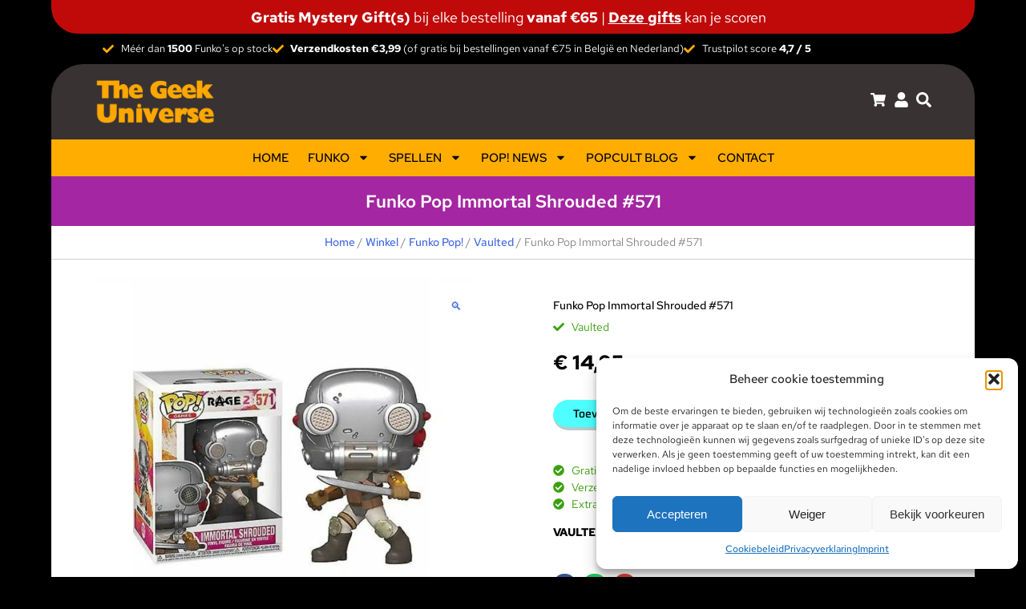

--- FILE ---
content_type: text/html; charset=UTF-8
request_url: https://thegeekuniverse.be/winkel/funko-pop/vaulted/funko-pop-immortal-shrouded-571/
body_size: 61253
content:
<!DOCTYPE html>
<html lang="nl-NL">
<head>
	<meta charset="UTF-8">
	<meta name="viewport" content="width=device-width, initial-scale=1.0, viewport-fit=cover" />		<meta name='robots' content='index, follow, max-image-preview:large, max-snippet:-1, max-video-preview:-1' />
	<style>img:is([sizes="auto" i], [sizes^="auto," i]) { contain-intrinsic-size: 3000px 1500px }</style>
	<script>window._wca = window._wca || [];</script>

	<!-- This site is optimized with the Yoast SEO plugin v26.8 - https://yoast.com/product/yoast-seo-wordpress/ -->
	<title>Funko Pop Immortal Shrouded #571  | The Geek Universe</title>
	<meta name="description" content="Koop Funko Pop Immortal Shrouded #571 of shop tussen duizenden Funko Pop&#039;s in stock. Snelle en veilige verzending." />
	<link rel="canonical" href="https://thegeekuniverse.be/winkel/funko-pop/vaulted/funko-pop-immortal-shrouded-571/" />
	<meta property="og:locale" content="nl_NL" />
	<meta property="og:type" content="article" />
	<meta property="og:title" content="Funko Pop Immortal Shrouded #571  | The Geek Universe" />
	<meta property="og:description" content="Koop Funko Pop Immortal Shrouded #571 of shop tussen duizenden Funko Pop&#039;s in stock. Snelle en veilige verzending." />
	<meta property="og:url" content="https://thegeekuniverse.be/winkel/funko-pop/vaulted/funko-pop-immortal-shrouded-571/" />
	<meta property="og:site_name" content="The Geek Universe" />
	<meta property="article:modified_time" content="2023-11-26T14:33:30+00:00" />
	<meta property="og:image" content="https://thegeekuniverse.be/wp-content/uploads/2022/03/Funko-Pop-Immortal-Shrouded-571-.jpg" />
	<meta property="og:image:width" content="684" />
	<meta property="og:image:height" content="876" />
	<meta property="og:image:type" content="image/jpeg" />
	<meta name="twitter:card" content="summary_large_image" />
	<script type="application/ld+json" class="yoast-schema-graph">{"@context":"https://schema.org","@graph":[{"@type":["WebPage","ItemPage"],"@id":"https://thegeekuniverse.be/winkel/funko-pop/vaulted/funko-pop-immortal-shrouded-571/","url":"https://thegeekuniverse.be/winkel/funko-pop/vaulted/funko-pop-immortal-shrouded-571/","name":"Funko Pop Immortal Shrouded #571  | The Geek Universe","isPartOf":{"@id":"https://thegeekuniverse.be/#website"},"primaryImageOfPage":{"@id":"https://thegeekuniverse.be/winkel/funko-pop/vaulted/funko-pop-immortal-shrouded-571/#primaryimage"},"image":{"@id":"https://thegeekuniverse.be/winkel/funko-pop/vaulted/funko-pop-immortal-shrouded-571/#primaryimage"},"thumbnailUrl":"https://thegeekuniverse.be/wp-content/uploads/2022/03/Funko-Pop-Immortal-Shrouded-571-.jpg","datePublished":"2021-02-07T22:56:40+00:00","dateModified":"2023-11-26T14:33:30+00:00","description":"Koop Funko Pop Immortal Shrouded #571 of shop tussen duizenden Funko Pop's in stock. Snelle en veilige verzending.","breadcrumb":{"@id":"https://thegeekuniverse.be/winkel/funko-pop/vaulted/funko-pop-immortal-shrouded-571/#breadcrumb"},"inLanguage":"nl-NL","potentialAction":[{"@type":"ReadAction","target":["https://thegeekuniverse.be/winkel/funko-pop/vaulted/funko-pop-immortal-shrouded-571/"]}]},{"@type":"ImageObject","inLanguage":"nl-NL","@id":"https://thegeekuniverse.be/winkel/funko-pop/vaulted/funko-pop-immortal-shrouded-571/#primaryimage","url":"https://thegeekuniverse.be/wp-content/uploads/2022/03/Funko-Pop-Immortal-Shrouded-571-.jpg","contentUrl":"https://thegeekuniverse.be/wp-content/uploads/2022/03/Funko-Pop-Immortal-Shrouded-571-.jpg","width":684,"height":876,"caption":"Funko Pop Immortal Shrouded #571"},{"@type":"BreadcrumbList","@id":"https://thegeekuniverse.be/winkel/funko-pop/vaulted/funko-pop-immortal-shrouded-571/#breadcrumb","itemListElement":[{"@type":"ListItem","position":1,"name":"Home","item":"https://thegeekuniverse.be/"},{"@type":"ListItem","position":2,"name":"Winkel","item":"https://thegeekuniverse.be/winkel/"},{"@type":"ListItem","position":3,"name":"Funko Pop Immortal Shrouded #571"}]},{"@type":"WebSite","@id":"https://thegeekuniverse.be/#website","url":"https://thegeekuniverse.be/","name":"The Geek Universe","description":"Funko Pop, boardgames en Trading Card Games","publisher":{"@id":"https://thegeekuniverse.be/#organization"},"potentialAction":[{"@type":"SearchAction","target":{"@type":"EntryPoint","urlTemplate":"https://thegeekuniverse.be/?s={search_term_string}"},"query-input":{"@type":"PropertyValueSpecification","valueRequired":true,"valueName":"search_term_string"}}],"inLanguage":"nl-NL"},{"@type":"Organization","@id":"https://thegeekuniverse.be/#organization","name":"The Geek Universe","url":"https://thegeekuniverse.be/","logo":{"@type":"ImageObject","inLanguage":"nl-NL","@id":"https://thegeekuniverse.be/#/schema/logo/image/","url":"https://thegeekuniverse.be/wp-content/uploads/2022/10/Logo-The-Geek-Universe-v2.png","contentUrl":"https://thegeekuniverse.be/wp-content/uploads/2022/10/Logo-The-Geek-Universe-v2.png","width":1875,"height":625,"caption":"The Geek Universe"},"image":{"@id":"https://thegeekuniverse.be/#/schema/logo/image/"}}]}</script>
	<!-- / Yoast SEO plugin. -->


<link rel='dns-prefetch' href='//cdn.jsdelivr.net' />
<link rel='dns-prefetch' href='//stats.wp.com' />
<link rel="alternate" type="application/rss+xml" title="The Geek Universe &raquo; feed" href="https://thegeekuniverse.be/feed/" />
<link rel="alternate" type="application/rss+xml" title="The Geek Universe &raquo; reacties feed" href="https://thegeekuniverse.be/comments/feed/" />
<link rel="alternate" type="application/rss+xml" title="The Geek Universe &raquo; Funko Pop Immortal Shrouded #571 reacties feed" href="https://thegeekuniverse.be/winkel/funko-pop/vaulted/funko-pop-immortal-shrouded-571/feed/" />
<script>
window._wpemojiSettings = {"baseUrl":"https:\/\/s.w.org\/images\/core\/emoji\/16.0.1\/72x72\/","ext":".png","svgUrl":"https:\/\/s.w.org\/images\/core\/emoji\/16.0.1\/svg\/","svgExt":".svg","source":{"concatemoji":"https:\/\/thegeekuniverse.be\/wp-includes\/js\/wp-emoji-release.min.js?ver=6.8.3"}};
/*! This file is auto-generated */
!function(s,n){var o,i,e;function c(e){try{var t={supportTests:e,timestamp:(new Date).valueOf()};sessionStorage.setItem(o,JSON.stringify(t))}catch(e){}}function p(e,t,n){e.clearRect(0,0,e.canvas.width,e.canvas.height),e.fillText(t,0,0);var t=new Uint32Array(e.getImageData(0,0,e.canvas.width,e.canvas.height).data),a=(e.clearRect(0,0,e.canvas.width,e.canvas.height),e.fillText(n,0,0),new Uint32Array(e.getImageData(0,0,e.canvas.width,e.canvas.height).data));return t.every(function(e,t){return e===a[t]})}function u(e,t){e.clearRect(0,0,e.canvas.width,e.canvas.height),e.fillText(t,0,0);for(var n=e.getImageData(16,16,1,1),a=0;a<n.data.length;a++)if(0!==n.data[a])return!1;return!0}function f(e,t,n,a){switch(t){case"flag":return n(e,"\ud83c\udff3\ufe0f\u200d\u26a7\ufe0f","\ud83c\udff3\ufe0f\u200b\u26a7\ufe0f")?!1:!n(e,"\ud83c\udde8\ud83c\uddf6","\ud83c\udde8\u200b\ud83c\uddf6")&&!n(e,"\ud83c\udff4\udb40\udc67\udb40\udc62\udb40\udc65\udb40\udc6e\udb40\udc67\udb40\udc7f","\ud83c\udff4\u200b\udb40\udc67\u200b\udb40\udc62\u200b\udb40\udc65\u200b\udb40\udc6e\u200b\udb40\udc67\u200b\udb40\udc7f");case"emoji":return!a(e,"\ud83e\udedf")}return!1}function g(e,t,n,a){var r="undefined"!=typeof WorkerGlobalScope&&self instanceof WorkerGlobalScope?new OffscreenCanvas(300,150):s.createElement("canvas"),o=r.getContext("2d",{willReadFrequently:!0}),i=(o.textBaseline="top",o.font="600 32px Arial",{});return e.forEach(function(e){i[e]=t(o,e,n,a)}),i}function t(e){var t=s.createElement("script");t.src=e,t.defer=!0,s.head.appendChild(t)}"undefined"!=typeof Promise&&(o="wpEmojiSettingsSupports",i=["flag","emoji"],n.supports={everything:!0,everythingExceptFlag:!0},e=new Promise(function(e){s.addEventListener("DOMContentLoaded",e,{once:!0})}),new Promise(function(t){var n=function(){try{var e=JSON.parse(sessionStorage.getItem(o));if("object"==typeof e&&"number"==typeof e.timestamp&&(new Date).valueOf()<e.timestamp+604800&&"object"==typeof e.supportTests)return e.supportTests}catch(e){}return null}();if(!n){if("undefined"!=typeof Worker&&"undefined"!=typeof OffscreenCanvas&&"undefined"!=typeof URL&&URL.createObjectURL&&"undefined"!=typeof Blob)try{var e="postMessage("+g.toString()+"("+[JSON.stringify(i),f.toString(),p.toString(),u.toString()].join(",")+"));",a=new Blob([e],{type:"text/javascript"}),r=new Worker(URL.createObjectURL(a),{name:"wpTestEmojiSupports"});return void(r.onmessage=function(e){c(n=e.data),r.terminate(),t(n)})}catch(e){}c(n=g(i,f,p,u))}t(n)}).then(function(e){for(var t in e)n.supports[t]=e[t],n.supports.everything=n.supports.everything&&n.supports[t],"flag"!==t&&(n.supports.everythingExceptFlag=n.supports.everythingExceptFlag&&n.supports[t]);n.supports.everythingExceptFlag=n.supports.everythingExceptFlag&&!n.supports.flag,n.DOMReady=!1,n.readyCallback=function(){n.DOMReady=!0}}).then(function(){return e}).then(function(){var e;n.supports.everything||(n.readyCallback(),(e=n.source||{}).concatemoji?t(e.concatemoji):e.wpemoji&&e.twemoji&&(t(e.twemoji),t(e.wpemoji)))}))}((window,document),window._wpemojiSettings);
</script>
<link rel='stylesheet' id='woocommerce-smart-coupons-available-coupons-block-css' href='https://thegeekuniverse.be/wp-content/plugins/woocommerce-smart-coupons/blocks/build/style-woocommerce-smart-coupons-available-coupons-block.css?ver=9.35.0' media='all' />
<link rel='stylesheet' id='wp-components-css' href='https://thegeekuniverse.be/wp-includes/css/dist/components/style.min.css?ver=6.8.3' media='all' />
<link rel='stylesheet' id='woocommerce-smart-coupons-send-coupon-form-block-css' href='https://thegeekuniverse.be/wp-content/plugins/woocommerce-smart-coupons/blocks/build/style-woocommerce-smart-coupons-send-coupon-form-block.css?ver=9.35.0' media='all' />
<link rel='stylesheet' id='woocommerce-smart-coupons-action-tab-frontend-css' href='https://thegeekuniverse.be/wp-content/plugins/woocommerce-smart-coupons/blocks/build/style-woocommerce-smart-coupons-action-tab-frontend.css?ver=9.35.0' media='all' />
<link rel='stylesheet' id='wcmultishipping-checkout-pickup-points-block-css' href='https://thegeekuniverse.be/wp-content/plugins/wc-multishipping/inc/woocommerce_block/style-index.css?ver=0.1.0' media='all' />
<link rel='stylesheet' id='wcmultishipping-blocks-integration-css' href='https://thegeekuniverse.be/wp-content/plugins/wc-multishipping/inc/woocommerce_block/style-index.css?ver=0.1.0' media='all' />
<link rel='stylesheet' id='easy-autocomplete-css' href='https://thegeekuniverse.be/wp-content/plugins/woocommerce-products-filter/js/easy-autocomplete/easy-autocomplete.min.css?ver=3.3.4.3' media='all' />
<link rel='stylesheet' id='easy-autocomplete-theme-css' href='https://thegeekuniverse.be/wp-content/plugins/woocommerce-products-filter/js/easy-autocomplete/easy-autocomplete.themes.min.css?ver=3.3.4.3' media='all' />
<style id='wp-emoji-styles-inline-css'>

	img.wp-smiley, img.emoji {
		display: inline !important;
		border: none !important;
		box-shadow: none !important;
		height: 1em !important;
		width: 1em !important;
		margin: 0 0.07em !important;
		vertical-align: -0.1em !important;
		background: none !important;
		padding: 0 !important;
	}
</style>
<link rel='stylesheet' id='wp-block-library-css' href='https://thegeekuniverse.be/wp-includes/css/dist/block-library/style.min.css?ver=6.8.3' media='all' />
<style id='classic-theme-styles-inline-css'>
/*! This file is auto-generated */
.wp-block-button__link{color:#fff;background-color:#32373c;border-radius:9999px;box-shadow:none;text-decoration:none;padding:calc(.667em + 2px) calc(1.333em + 2px);font-size:1.125em}.wp-block-file__button{background:#32373c;color:#fff;text-decoration:none}
</style>
<style id='global-styles-inline-css'>
:root{--wp--preset--aspect-ratio--square: 1;--wp--preset--aspect-ratio--4-3: 4/3;--wp--preset--aspect-ratio--3-4: 3/4;--wp--preset--aspect-ratio--3-2: 3/2;--wp--preset--aspect-ratio--2-3: 2/3;--wp--preset--aspect-ratio--16-9: 16/9;--wp--preset--aspect-ratio--9-16: 9/16;--wp--preset--color--black: #000000;--wp--preset--color--cyan-bluish-gray: #abb8c3;--wp--preset--color--white: #ffffff;--wp--preset--color--pale-pink: #f78da7;--wp--preset--color--vivid-red: #cf2e2e;--wp--preset--color--luminous-vivid-orange: #ff6900;--wp--preset--color--luminous-vivid-amber: #fcb900;--wp--preset--color--light-green-cyan: #7bdcb5;--wp--preset--color--vivid-green-cyan: #00d084;--wp--preset--color--pale-cyan-blue: #8ed1fc;--wp--preset--color--vivid-cyan-blue: #0693e3;--wp--preset--color--vivid-purple: #9b51e0;--wp--preset--gradient--vivid-cyan-blue-to-vivid-purple: linear-gradient(135deg,rgba(6,147,227,1) 0%,rgb(155,81,224) 100%);--wp--preset--gradient--light-green-cyan-to-vivid-green-cyan: linear-gradient(135deg,rgb(122,220,180) 0%,rgb(0,208,130) 100%);--wp--preset--gradient--luminous-vivid-amber-to-luminous-vivid-orange: linear-gradient(135deg,rgba(252,185,0,1) 0%,rgba(255,105,0,1) 100%);--wp--preset--gradient--luminous-vivid-orange-to-vivid-red: linear-gradient(135deg,rgba(255,105,0,1) 0%,rgb(207,46,46) 100%);--wp--preset--gradient--very-light-gray-to-cyan-bluish-gray: linear-gradient(135deg,rgb(238,238,238) 0%,rgb(169,184,195) 100%);--wp--preset--gradient--cool-to-warm-spectrum: linear-gradient(135deg,rgb(74,234,220) 0%,rgb(151,120,209) 20%,rgb(207,42,186) 40%,rgb(238,44,130) 60%,rgb(251,105,98) 80%,rgb(254,248,76) 100%);--wp--preset--gradient--blush-light-purple: linear-gradient(135deg,rgb(255,206,236) 0%,rgb(152,150,240) 100%);--wp--preset--gradient--blush-bordeaux: linear-gradient(135deg,rgb(254,205,165) 0%,rgb(254,45,45) 50%,rgb(107,0,62) 100%);--wp--preset--gradient--luminous-dusk: linear-gradient(135deg,rgb(255,203,112) 0%,rgb(199,81,192) 50%,rgb(65,88,208) 100%);--wp--preset--gradient--pale-ocean: linear-gradient(135deg,rgb(255,245,203) 0%,rgb(182,227,212) 50%,rgb(51,167,181) 100%);--wp--preset--gradient--electric-grass: linear-gradient(135deg,rgb(202,248,128) 0%,rgb(113,206,126) 100%);--wp--preset--gradient--midnight: linear-gradient(135deg,rgb(2,3,129) 0%,rgb(40,116,252) 100%);--wp--preset--font-size--small: 13px;--wp--preset--font-size--medium: 20px;--wp--preset--font-size--large: 36px;--wp--preset--font-size--x-large: 42px;--wp--preset--spacing--20: 0.44rem;--wp--preset--spacing--30: 0.67rem;--wp--preset--spacing--40: 1rem;--wp--preset--spacing--50: 1.5rem;--wp--preset--spacing--60: 2.25rem;--wp--preset--spacing--70: 3.38rem;--wp--preset--spacing--80: 5.06rem;--wp--preset--shadow--natural: 6px 6px 9px rgba(0, 0, 0, 0.2);--wp--preset--shadow--deep: 12px 12px 50px rgba(0, 0, 0, 0.4);--wp--preset--shadow--sharp: 6px 6px 0px rgba(0, 0, 0, 0.2);--wp--preset--shadow--outlined: 6px 6px 0px -3px rgba(255, 255, 255, 1), 6px 6px rgba(0, 0, 0, 1);--wp--preset--shadow--crisp: 6px 6px 0px rgba(0, 0, 0, 1);}:where(.is-layout-flex){gap: 0.5em;}:where(.is-layout-grid){gap: 0.5em;}body .is-layout-flex{display: flex;}.is-layout-flex{flex-wrap: wrap;align-items: center;}.is-layout-flex > :is(*, div){margin: 0;}body .is-layout-grid{display: grid;}.is-layout-grid > :is(*, div){margin: 0;}:where(.wp-block-columns.is-layout-flex){gap: 2em;}:where(.wp-block-columns.is-layout-grid){gap: 2em;}:where(.wp-block-post-template.is-layout-flex){gap: 1.25em;}:where(.wp-block-post-template.is-layout-grid){gap: 1.25em;}.has-black-color{color: var(--wp--preset--color--black) !important;}.has-cyan-bluish-gray-color{color: var(--wp--preset--color--cyan-bluish-gray) !important;}.has-white-color{color: var(--wp--preset--color--white) !important;}.has-pale-pink-color{color: var(--wp--preset--color--pale-pink) !important;}.has-vivid-red-color{color: var(--wp--preset--color--vivid-red) !important;}.has-luminous-vivid-orange-color{color: var(--wp--preset--color--luminous-vivid-orange) !important;}.has-luminous-vivid-amber-color{color: var(--wp--preset--color--luminous-vivid-amber) !important;}.has-light-green-cyan-color{color: var(--wp--preset--color--light-green-cyan) !important;}.has-vivid-green-cyan-color{color: var(--wp--preset--color--vivid-green-cyan) !important;}.has-pale-cyan-blue-color{color: var(--wp--preset--color--pale-cyan-blue) !important;}.has-vivid-cyan-blue-color{color: var(--wp--preset--color--vivid-cyan-blue) !important;}.has-vivid-purple-color{color: var(--wp--preset--color--vivid-purple) !important;}.has-black-background-color{background-color: var(--wp--preset--color--black) !important;}.has-cyan-bluish-gray-background-color{background-color: var(--wp--preset--color--cyan-bluish-gray) !important;}.has-white-background-color{background-color: var(--wp--preset--color--white) !important;}.has-pale-pink-background-color{background-color: var(--wp--preset--color--pale-pink) !important;}.has-vivid-red-background-color{background-color: var(--wp--preset--color--vivid-red) !important;}.has-luminous-vivid-orange-background-color{background-color: var(--wp--preset--color--luminous-vivid-orange) !important;}.has-luminous-vivid-amber-background-color{background-color: var(--wp--preset--color--luminous-vivid-amber) !important;}.has-light-green-cyan-background-color{background-color: var(--wp--preset--color--light-green-cyan) !important;}.has-vivid-green-cyan-background-color{background-color: var(--wp--preset--color--vivid-green-cyan) !important;}.has-pale-cyan-blue-background-color{background-color: var(--wp--preset--color--pale-cyan-blue) !important;}.has-vivid-cyan-blue-background-color{background-color: var(--wp--preset--color--vivid-cyan-blue) !important;}.has-vivid-purple-background-color{background-color: var(--wp--preset--color--vivid-purple) !important;}.has-black-border-color{border-color: var(--wp--preset--color--black) !important;}.has-cyan-bluish-gray-border-color{border-color: var(--wp--preset--color--cyan-bluish-gray) !important;}.has-white-border-color{border-color: var(--wp--preset--color--white) !important;}.has-pale-pink-border-color{border-color: var(--wp--preset--color--pale-pink) !important;}.has-vivid-red-border-color{border-color: var(--wp--preset--color--vivid-red) !important;}.has-luminous-vivid-orange-border-color{border-color: var(--wp--preset--color--luminous-vivid-orange) !important;}.has-luminous-vivid-amber-border-color{border-color: var(--wp--preset--color--luminous-vivid-amber) !important;}.has-light-green-cyan-border-color{border-color: var(--wp--preset--color--light-green-cyan) !important;}.has-vivid-green-cyan-border-color{border-color: var(--wp--preset--color--vivid-green-cyan) !important;}.has-pale-cyan-blue-border-color{border-color: var(--wp--preset--color--pale-cyan-blue) !important;}.has-vivid-cyan-blue-border-color{border-color: var(--wp--preset--color--vivid-cyan-blue) !important;}.has-vivid-purple-border-color{border-color: var(--wp--preset--color--vivid-purple) !important;}.has-vivid-cyan-blue-to-vivid-purple-gradient-background{background: var(--wp--preset--gradient--vivid-cyan-blue-to-vivid-purple) !important;}.has-light-green-cyan-to-vivid-green-cyan-gradient-background{background: var(--wp--preset--gradient--light-green-cyan-to-vivid-green-cyan) !important;}.has-luminous-vivid-amber-to-luminous-vivid-orange-gradient-background{background: var(--wp--preset--gradient--luminous-vivid-amber-to-luminous-vivid-orange) !important;}.has-luminous-vivid-orange-to-vivid-red-gradient-background{background: var(--wp--preset--gradient--luminous-vivid-orange-to-vivid-red) !important;}.has-very-light-gray-to-cyan-bluish-gray-gradient-background{background: var(--wp--preset--gradient--very-light-gray-to-cyan-bluish-gray) !important;}.has-cool-to-warm-spectrum-gradient-background{background: var(--wp--preset--gradient--cool-to-warm-spectrum) !important;}.has-blush-light-purple-gradient-background{background: var(--wp--preset--gradient--blush-light-purple) !important;}.has-blush-bordeaux-gradient-background{background: var(--wp--preset--gradient--blush-bordeaux) !important;}.has-luminous-dusk-gradient-background{background: var(--wp--preset--gradient--luminous-dusk) !important;}.has-pale-ocean-gradient-background{background: var(--wp--preset--gradient--pale-ocean) !important;}.has-electric-grass-gradient-background{background: var(--wp--preset--gradient--electric-grass) !important;}.has-midnight-gradient-background{background: var(--wp--preset--gradient--midnight) !important;}.has-small-font-size{font-size: var(--wp--preset--font-size--small) !important;}.has-medium-font-size{font-size: var(--wp--preset--font-size--medium) !important;}.has-large-font-size{font-size: var(--wp--preset--font-size--large) !important;}.has-x-large-font-size{font-size: var(--wp--preset--font-size--x-large) !important;}
:where(.wp-block-post-template.is-layout-flex){gap: 1.25em;}:where(.wp-block-post-template.is-layout-grid){gap: 1.25em;}
:where(.wp-block-columns.is-layout-flex){gap: 2em;}:where(.wp-block-columns.is-layout-grid){gap: 2em;}
:root :where(.wp-block-pullquote){font-size: 1.5em;line-height: 1.6;}
</style>
<link rel='stylesheet' id='dashicons-css' href='https://thegeekuniverse.be/wp-includes/css/dashicons.min.css?ver=6.8.3' media='all' />
<link rel='stylesheet' id='admin-bar-css' href='https://thegeekuniverse.be/wp-includes/css/admin-bar.min.css?ver=6.8.3' media='all' />
<style id='admin-bar-inline-css'>

    /* Hide CanvasJS credits for P404 charts specifically */
    #p404RedirectChart .canvasjs-chart-credit {
        display: none !important;
    }
    
    #p404RedirectChart canvas {
        border-radius: 6px;
    }

    .p404-redirect-adminbar-weekly-title {
        font-weight: bold;
        font-size: 14px;
        color: #fff;
        margin-bottom: 6px;
    }

    #wpadminbar #wp-admin-bar-p404_free_top_button .ab-icon:before {
        content: "\f103";
        color: #dc3545;
        top: 3px;
    }
    
    #wp-admin-bar-p404_free_top_button .ab-item {
        min-width: 80px !important;
        padding: 0px !important;
    }
    
    /* Ensure proper positioning and z-index for P404 dropdown */
    .p404-redirect-adminbar-dropdown-wrap { 
        min-width: 0; 
        padding: 0;
        position: static !important;
    }
    
    #wpadminbar #wp-admin-bar-p404_free_top_button_dropdown {
        position: static !important;
    }
    
    #wpadminbar #wp-admin-bar-p404_free_top_button_dropdown .ab-item {
        padding: 0 !important;
        margin: 0 !important;
    }
    
    .p404-redirect-dropdown-container {
        min-width: 340px;
        padding: 18px 18px 12px 18px;
        background: #23282d !important;
        color: #fff;
        border-radius: 12px;
        box-shadow: 0 8px 32px rgba(0,0,0,0.25);
        margin-top: 10px;
        position: relative !important;
        z-index: 999999 !important;
        display: block !important;
        border: 1px solid #444;
    }
    
    /* Ensure P404 dropdown appears on hover */
    #wpadminbar #wp-admin-bar-p404_free_top_button .p404-redirect-dropdown-container { 
        display: none !important;
    }
    
    #wpadminbar #wp-admin-bar-p404_free_top_button:hover .p404-redirect-dropdown-container { 
        display: block !important;
    }
    
    #wpadminbar #wp-admin-bar-p404_free_top_button:hover #wp-admin-bar-p404_free_top_button_dropdown .p404-redirect-dropdown-container {
        display: block !important;
    }
    
    .p404-redirect-card {
        background: #2c3338;
        border-radius: 8px;
        padding: 18px 18px 12px 18px;
        box-shadow: 0 2px 8px rgba(0,0,0,0.07);
        display: flex;
        flex-direction: column;
        align-items: flex-start;
        border: 1px solid #444;
    }
    
    .p404-redirect-btn {
        display: inline-block;
        background: #dc3545;
        color: #fff !important;
        font-weight: bold;
        padding: 5px 22px;
        border-radius: 8px;
        text-decoration: none;
        font-size: 17px;
        transition: background 0.2s, box-shadow 0.2s;
        margin-top: 8px;
        box-shadow: 0 2px 8px rgba(220,53,69,0.15);
        text-align: center;
        line-height: 1.6;
    }
    
    .p404-redirect-btn:hover {
        background: #c82333;
        color: #fff !important;
        box-shadow: 0 4px 16px rgba(220,53,69,0.25);
    }
    
    /* Prevent conflicts with other admin bar dropdowns */
    #wpadminbar .ab-top-menu > li:hover > .ab-item,
    #wpadminbar .ab-top-menu > li.hover > .ab-item {
        z-index: auto;
    }
    
    #wpadminbar #wp-admin-bar-p404_free_top_button:hover > .ab-item {
        z-index: 999998 !important;
    }
    
</style>
<link rel='stylesheet' id='fgf-frontend-css' href='https://thegeekuniverse.be/wp-content/plugins/free-gifts-for-woocommerce/assets/css/frontend.css?ver=12.9.0' media='all' />
<link rel='stylesheet' id='owl-carousel-css' href='https://thegeekuniverse.be/wp-content/plugins/free-gifts-for-woocommerce/assets/css/owl.carousel.min.css?ver=12.9.0' media='all' />
<link rel='stylesheet' id='fgf-owl-carousel-css' href='https://thegeekuniverse.be/wp-content/plugins/free-gifts-for-woocommerce/assets/css/owl-carousel-enhanced.css?ver=12.9.0' media='all' />
<link rel='stylesheet' id='lightcase-css' href='https://thegeekuniverse.be/wp-content/plugins/free-gifts-for-woocommerce/assets/css/lightcase.min.css?ver=12.9.0' media='all' />
<link rel='stylesheet' id='woof-css' href='https://thegeekuniverse.be/wp-content/plugins/woocommerce-products-filter/css/front.css?ver=3.3.4.3' media='all' />
<style id='woof-inline-css'>

.woof_products_top_panel li span, .woof_products_top_panel2 li span{background: url(https://thegeekuniverse.be/wp-content/plugins/woocommerce-products-filter/img/delete.png);background-size: 14px 14px;background-repeat: no-repeat;background-position: right;}
.woof_edit_view{
                    display: none;
                }


</style>
<link rel='stylesheet' id='chosen-drop-down-css' href='https://thegeekuniverse.be/wp-content/plugins/woocommerce-products-filter/js/chosen/chosen.min.css?ver=3.3.4.3' media='all' />
<link rel='stylesheet' id='woof_by_author_html_items-css' href='https://thegeekuniverse.be/wp-content/plugins/woocommerce-products-filter/ext/by_author/css/by_author.css?ver=3.3.4.3' media='all' />
<link rel='stylesheet' id='woof_by_backorder_html_items-css' href='https://thegeekuniverse.be/wp-content/plugins/woocommerce-products-filter/ext/by_backorder/css/by_backorder.css?ver=3.3.4.3' media='all' />
<link rel='stylesheet' id='woof_by_instock_html_items-css' href='https://thegeekuniverse.be/wp-content/plugins/woocommerce-products-filter/ext/by_instock/css/by_instock.css?ver=3.3.4.3' media='all' />
<link rel='stylesheet' id='woof_by_onsales_html_items-css' href='https://thegeekuniverse.be/wp-content/plugins/woocommerce-products-filter/ext/by_onsales/css/by_onsales.css?ver=3.3.4.3' media='all' />
<link rel='stylesheet' id='woof_by_sku_html_items-css' href='https://thegeekuniverse.be/wp-content/plugins/woocommerce-products-filter/ext/by_sku/css/by_sku.css?ver=3.3.4.3' media='all' />
<link rel='stylesheet' id='woof_by_text_html_items-css' href='https://thegeekuniverse.be/wp-content/plugins/woocommerce-products-filter/ext/by_text/assets/css/front.css?ver=3.3.4.3' media='all' />
<link rel='stylesheet' id='woof_color_html_items-css' href='https://thegeekuniverse.be/wp-content/plugins/woocommerce-products-filter/ext/color/css/html_types/color.css?ver=3.3.4.3' media='all' />
<link rel='stylesheet' id='woof_image_html_items-css' href='https://thegeekuniverse.be/wp-content/plugins/woocommerce-products-filter/ext/image/css/html_types/image.css?ver=3.3.4.3' media='all' />
<link rel='stylesheet' id='woof_label_html_items-css' href='https://thegeekuniverse.be/wp-content/plugins/woocommerce-products-filter/ext/label/css/html_types/label.css?ver=3.3.4.3' media='all' />
<link rel='stylesheet' id='woof_select_hierarchy_html_items-css' href='https://thegeekuniverse.be/wp-content/plugins/woocommerce-products-filter/ext/select_hierarchy/css/html_types/select_hierarchy.css?ver=3.3.4.3' media='all' />
<link rel='stylesheet' id='woof_select_radio_check_html_items-css' href='https://thegeekuniverse.be/wp-content/plugins/woocommerce-products-filter/ext/select_radio_check/css/html_types/select_radio_check.css?ver=3.3.4.3' media='all' />
<link rel='stylesheet' id='woof_slider_html_items-css' href='https://thegeekuniverse.be/wp-content/plugins/woocommerce-products-filter/ext/slider/css/html_types/slider.css?ver=3.3.4.3' media='all' />
<link rel='stylesheet' id='woof_sd_html_items_checkbox-css' href='https://thegeekuniverse.be/wp-content/plugins/woocommerce-products-filter/ext/smart_designer/css/elements/checkbox.css?ver=3.3.4.3' media='all' />
<link rel='stylesheet' id='woof_sd_html_items_radio-css' href='https://thegeekuniverse.be/wp-content/plugins/woocommerce-products-filter/ext/smart_designer/css/elements/radio.css?ver=3.3.4.3' media='all' />
<link rel='stylesheet' id='woof_sd_html_items_switcher-css' href='https://thegeekuniverse.be/wp-content/plugins/woocommerce-products-filter/ext/smart_designer/css/elements/switcher.css?ver=3.3.4.3' media='all' />
<link rel='stylesheet' id='woof_sd_html_items_color-css' href='https://thegeekuniverse.be/wp-content/plugins/woocommerce-products-filter/ext/smart_designer/css/elements/color.css?ver=3.3.4.3' media='all' />
<link rel='stylesheet' id='woof_sd_html_items_tooltip-css' href='https://thegeekuniverse.be/wp-content/plugins/woocommerce-products-filter/ext/smart_designer/css/tooltip.css?ver=3.3.4.3' media='all' />
<link rel='stylesheet' id='woof_sd_html_items_front-css' href='https://thegeekuniverse.be/wp-content/plugins/woocommerce-products-filter/ext/smart_designer/css/front.css?ver=3.3.4.3' media='all' />
<link rel='stylesheet' id='woof-switcher23-css' href='https://thegeekuniverse.be/wp-content/plugins/woocommerce-products-filter/css/switcher.css?ver=3.3.4.3' media='all' />
<link rel='stylesheet' id='photoswipe-css' href='https://thegeekuniverse.be/wp-content/plugins/woocommerce/assets/css/photoswipe/photoswipe.min.css?ver=10.3.7' media='all' />
<link rel='stylesheet' id='photoswipe-default-skin-css' href='https://thegeekuniverse.be/wp-content/plugins/woocommerce/assets/css/photoswipe/default-skin/default-skin.min.css?ver=10.3.7' media='all' />
<style id='woocommerce-inline-inline-css'>
.woocommerce form .form-row .required { visibility: visible; }
</style>
<link rel='stylesheet' id='cmplz-general-css' href='https://thegeekuniverse.be/wp-content/plugins/complianz-gdpr-premium/assets/css/cookieblocker.min.css?ver=1761964543' media='all' />
<link rel='stylesheet' id='sendcloud-checkout-css-css' href='https://thegeekuniverse.be/wp-content/plugins/sendcloud-shipping/resources/css/sendcloud-checkout.css?ver=2.4.5' media='all' />
<link rel='stylesheet' id='brands-styles-css' href='https://thegeekuniverse.be/wp-content/plugins/woocommerce/assets/css/brands.css?ver=10.3.7' media='all' />
<link rel='stylesheet' id='tgu-style-css' href='https://thegeekuniverse.be/wp-content/themes/tgu/style.css?ver=1.0.0' media='all' />
<link rel='stylesheet' id='tgu-woocommerce-style-css' href='https://thegeekuniverse.be/wp-content/themes/tgu/woocommerce.css?ver=1.0.0' media='all' />
<style id='tgu-woocommerce-style-inline-css'>
@font-face {
			font-family: "star";
			src: url("https://thegeekuniverse.be/wp-content/plugins/woocommerce/assets/fonts/star.eot");
			src: url("https://thegeekuniverse.be/wp-content/plugins/woocommerce/assets/fonts/star.eot?#iefix") format("embedded-opentype"),
				url("https://thegeekuniverse.be/wp-content/plugins/woocommerce/assets/fonts/star.woff") format("woff"),
				url("https://thegeekuniverse.be/wp-content/plugins/woocommerce/assets/fonts/star.ttf") format("truetype"),
				url("https://thegeekuniverse.be/wp-content/plugins/woocommerce/assets/fonts/star.svg#star") format("svg");
			font-weight: normal;
			font-style: normal;
		}
</style>
<link rel='stylesheet' id='elementor-frontend-css' href='https://thegeekuniverse.be/wp-content/plugins/elementor/assets/css/frontend.min.css?ver=3.34.4' media='all' />
<link rel='stylesheet' id='widget-image-css' href='https://thegeekuniverse.be/wp-content/plugins/elementor/assets/css/widget-image.min.css?ver=3.34.4' media='all' />
<link rel='stylesheet' id='widget-heading-css' href='https://thegeekuniverse.be/wp-content/plugins/elementor/assets/css/widget-heading.min.css?ver=3.34.4' media='all' />
<link rel='stylesheet' id='e-popup-css' href='https://thegeekuniverse.be/wp-content/plugins/elementor-pro/assets/css/conditionals/popup.min.css?ver=3.34.4' media='all' />
<link rel='stylesheet' id='widget-countdown-css' href='https://thegeekuniverse.be/wp-content/plugins/elementor-pro/assets/css/widget-countdown.min.css?ver=3.34.4' media='all' />
<link rel='stylesheet' id='e-animation-fadeInDown-css' href='https://thegeekuniverse.be/wp-content/plugins/elementor/assets/lib/animations/styles/fadeInDown.min.css?ver=3.34.4' media='all' />
<link rel='stylesheet' id='e-sticky-css' href='https://thegeekuniverse.be/wp-content/plugins/elementor-pro/assets/css/modules/sticky.min.css?ver=3.34.4' media='all' />
<link rel='stylesheet' id='e-animation-slideInDown-css' href='https://thegeekuniverse.be/wp-content/plugins/elementor/assets/lib/animations/styles/slideInDown.min.css?ver=3.34.4' media='all' />
<link rel='stylesheet' id='e-animation-grow-css' href='https://thegeekuniverse.be/wp-content/plugins/elementor/assets/lib/animations/styles/e-animation-grow.min.css?ver=3.34.4' media='all' />
<link rel='stylesheet' id='widget-icon-list-css' href='https://thegeekuniverse.be/wp-content/plugins/elementor/assets/css/widget-icon-list.min.css?ver=3.34.4' media='all' />
<link rel='stylesheet' id='widget-nav-menu-css' href='https://thegeekuniverse.be/wp-content/plugins/elementor-pro/assets/css/widget-nav-menu.min.css?ver=3.34.4' media='all' />
<link rel='stylesheet' id='widget-social-icons-css' href='https://thegeekuniverse.be/wp-content/plugins/elementor/assets/css/widget-social-icons.min.css?ver=3.34.4' media='all' />
<link rel='stylesheet' id='e-apple-webkit-css' href='https://thegeekuniverse.be/wp-content/plugins/elementor/assets/css/conditionals/apple-webkit.min.css?ver=3.34.4' media='all' />
<link rel='stylesheet' id='widget-woocommerce-product-images-css' href='https://thegeekuniverse.be/wp-content/plugins/elementor-pro/assets/css/widget-woocommerce-product-images.min.css?ver=3.34.4' media='all' />
<link rel='stylesheet' id='widget-woocommerce-product-price-css' href='https://thegeekuniverse.be/wp-content/plugins/elementor-pro/assets/css/widget-woocommerce-product-price.min.css?ver=3.34.4' media='all' />
<link rel='stylesheet' id='widget-woocommerce-product-add-to-cart-css' href='https://thegeekuniverse.be/wp-content/plugins/elementor-pro/assets/css/widget-woocommerce-product-add-to-cart.min.css?ver=3.34.4' media='all' />
<link rel='stylesheet' id='widget-woocommerce-notices-css' href='https://thegeekuniverse.be/wp-content/plugins/elementor-pro/assets/css/widget-woocommerce-notices.min.css?ver=3.34.4' media='all' />
<link rel='stylesheet' id='widget-share-buttons-css' href='https://thegeekuniverse.be/wp-content/plugins/elementor-pro/assets/css/widget-share-buttons.min.css?ver=3.34.4' media='all' />
<link rel='stylesheet' id='widget-divider-css' href='https://thegeekuniverse.be/wp-content/plugins/elementor/assets/css/widget-divider.min.css?ver=3.34.4' media='all' />
<link rel='stylesheet' id='widget-woocommerce-product-meta-css' href='https://thegeekuniverse.be/wp-content/plugins/elementor-pro/assets/css/widget-woocommerce-product-meta.min.css?ver=3.34.4' media='all' />
<link rel='stylesheet' id='widget-woocommerce-products-css' href='https://thegeekuniverse.be/wp-content/plugins/elementor-pro/assets/css/widget-woocommerce-products.min.css?ver=3.34.4' media='all' />
<link rel='stylesheet' id='widget-woocommerce-product-data-tabs-css' href='https://thegeekuniverse.be/wp-content/plugins/elementor-pro/assets/css/widget-woocommerce-product-data-tabs.min.css?ver=3.34.4' media='all' />
<link rel='stylesheet' id='elementor-post-6-css' href='https://thegeekuniverse.be/wp-content/uploads/elementor/css/post-6.css?ver=1769783804' media='all' />
<link rel='stylesheet' id='font-awesome-5-all-css' href='https://thegeekuniverse.be/wp-content/plugins/elementor/assets/lib/font-awesome/css/all.min.css?ver=3.34.4' media='all' />
<link rel='stylesheet' id='font-awesome-4-shim-css' href='https://thegeekuniverse.be/wp-content/plugins/elementor/assets/lib/font-awesome/css/v4-shims.min.css?ver=3.34.4' media='all' />
<link rel='stylesheet' id='elementor-post-87469-css' href='https://thegeekuniverse.be/wp-content/uploads/elementor/css/post-87469.css?ver=1769783804' media='all' />
<link rel='stylesheet' id='elementor-post-60589-css' href='https://thegeekuniverse.be/wp-content/uploads/elementor/css/post-60589.css?ver=1769783804' media='all' />
<link rel='stylesheet' id='elementor-post-53887-css' href='https://thegeekuniverse.be/wp-content/uploads/elementor/css/post-53887.css?ver=1769783804' media='all' />
<link rel='stylesheet' id='elementor-post-55450-css' href='https://thegeekuniverse.be/wp-content/uploads/elementor/css/post-55450.css?ver=1769783804' media='all' />
<link rel='stylesheet' id='elementor-post-54017-css' href='https://thegeekuniverse.be/wp-content/uploads/elementor/css/post-54017.css?ver=1769783804' media='all' />
<link rel='stylesheet' id='mollie-applepaydirect-css' href='https://thegeekuniverse.be/wp-content/plugins/mollie-payments-for-woocommerce/public/css/mollie-applepaydirect.min.css?ver=1768831216' media='screen' />
<link rel='stylesheet' id='ecs-styles-css' href='https://thegeekuniverse.be/wp-content/plugins/ele-custom-skin/assets/css/ecs-style.css?ver=3.1.9' media='all' />
<link rel='stylesheet' id='elementor-gf-local-redhattext-css' href='https://thegeekuniverse.be/wp-content/uploads/elementor/google-fonts/css/redhattext.css?ver=1742222157' media='all' />
<link rel='stylesheet' id='elementor-gf-local-saira-css' href='https://thegeekuniverse.be/wp-content/uploads/elementor/google-fonts/css/saira.css?ver=1742222170' media='all' />
<script src="https://thegeekuniverse.be/wp-includes/js/jquery/jquery.min.js?ver=3.7.1" id="jquery-core-js"></script>
<script defer='defer' src="https://thegeekuniverse.be/wp-includes/js/jquery/jquery-migrate.min.js?ver=3.4.1" id="jquery-migrate-js"></script>
<script defer='defer' src="https://thegeekuniverse.be/wp-content/plugins/woocommerce-products-filter/js/easy-autocomplete/jquery.easy-autocomplete.min.js?ver=3.3.4.3" id="easy-autocomplete-js"></script>
<script id="woof-husky-js-extra">
var woof_husky_txt = {"ajax_url":"https:\/\/thegeekuniverse.be\/wp-admin\/admin-ajax.php","plugin_uri":"https:\/\/thegeekuniverse.be\/wp-content\/plugins\/woocommerce-products-filter\/ext\/by_text\/","loader":"https:\/\/thegeekuniverse.be\/wp-content\/plugins\/woocommerce-products-filter\/ext\/by_text\/assets\/img\/ajax-loader.gif","not_found":"Niets gevonden!","prev":"Vorige","next":"Volgende","site_link":"https:\/\/thegeekuniverse.be","default_data":{"placeholder":"","behavior":"title","search_by_full_word":"0","autocomplete":1,"how_to_open_links":"0","taxonomy_compatibility":"0","sku_compatibility":"0","custom_fields":"","search_desc_variant":"0","view_text_length":"10","min_symbols":"3","max_posts":"10","image":"","notes_for_customer":"","template":"","max_open_height":"300","page":0}};
</script>
<script defer='defer' src="https://thegeekuniverse.be/wp-content/plugins/woocommerce-products-filter/ext/by_text/assets/js/husky.js?ver=3.3.4.3" id="woof-husky-js"></script>
<script defer='defer' src="https://thegeekuniverse.be/wp-content/plugins/woocommerce/assets/js/jquery-blockui/jquery.blockUI.min.js?ver=2.7.0-wc.10.3.7" id="wc-jquery-blockui-js" data-wp-strategy="defer"></script>
<script id="tp-js-js-extra">
var trustpilot_settings = {"key":"","TrustpilotScriptUrl":"https:\/\/invitejs.trustpilot.com\/tp.min.js","IntegrationAppUrl":"\/\/ecommscript-integrationapp.trustpilot.com","PreviewScriptUrl":"\/\/ecommplugins-scripts.trustpilot.com\/v2.1\/js\/preview.min.js","PreviewCssUrl":"\/\/ecommplugins-scripts.trustpilot.com\/v2.1\/css\/preview.min.css","PreviewWPCssUrl":"\/\/ecommplugins-scripts.trustpilot.com\/v2.1\/css\/preview_wp.css","WidgetScriptUrl":"\/\/widget.trustpilot.com\/bootstrap\/v5\/tp.widget.bootstrap.min.js"};
</script>
<script defer='defer' src="https://thegeekuniverse.be/wp-content/plugins/trustpilot-reviews/review/assets/js/headerScript.min.js?ver=1.0&#039; async=&#039;async" id="tp-js-js"></script>
<script id="wc-add-to-cart-js-extra">
var wc_add_to_cart_params = {"ajax_url":"\/wp-admin\/admin-ajax.php","wc_ajax_url":"\/?wc-ajax=%%endpoint%%","i18n_view_cart":"Bekijk winkelwagen","cart_url":"https:\/\/thegeekuniverse.be\/?elementor_library=cart-page","is_cart":"","cart_redirect_after_add":"no"};
</script>
<script defer='defer' src="https://thegeekuniverse.be/wp-content/plugins/woocommerce/assets/js/frontend/add-to-cart.min.js?ver=10.3.7" id="wc-add-to-cart-js" defer data-wp-strategy="defer"></script>
<script defer='defer' src="https://thegeekuniverse.be/wp-content/plugins/woocommerce/assets/js/zoom/jquery.zoom.min.js?ver=1.7.21-wc.10.3.7" id="wc-zoom-js" defer data-wp-strategy="defer"></script>
<script defer='defer' src="https://thegeekuniverse.be/wp-content/plugins/woocommerce/assets/js/flexslider/jquery.flexslider.min.js?ver=2.7.2-wc.10.3.7" id="wc-flexslider-js" defer data-wp-strategy="defer"></script>
<script defer='defer' src="https://thegeekuniverse.be/wp-content/plugins/woocommerce/assets/js/photoswipe/photoswipe.min.js?ver=4.1.1-wc.10.3.7" id="wc-photoswipe-js" defer data-wp-strategy="defer"></script>
<script defer='defer' src="https://thegeekuniverse.be/wp-content/plugins/woocommerce/assets/js/photoswipe/photoswipe-ui-default.min.js?ver=4.1.1-wc.10.3.7" id="wc-photoswipe-ui-default-js" defer data-wp-strategy="defer"></script>
<script id="wc-single-product-js-extra">
var wc_single_product_params = {"i18n_required_rating_text":"Selecteer een waardering","i18n_rating_options":["1 van de 5 sterren","2 van de 5 sterren","3 van de 5 sterren","4 van de 5 sterren","5 van de 5 sterren"],"i18n_product_gallery_trigger_text":"Afbeeldinggalerij in volledig scherm bekijken","review_rating_required":"yes","flexslider":{"rtl":false,"animation":"slide","smoothHeight":true,"directionNav":false,"controlNav":"thumbnails","slideshow":false,"animationSpeed":500,"animationLoop":false,"allowOneSlide":false},"zoom_enabled":"1","zoom_options":[],"photoswipe_enabled":"1","photoswipe_options":{"shareEl":false,"closeOnScroll":false,"history":false,"hideAnimationDuration":0,"showAnimationDuration":0},"flexslider_enabled":"1"};
</script>
<script defer='defer' src="https://thegeekuniverse.be/wp-content/plugins/woocommerce/assets/js/frontend/single-product.min.js?ver=10.3.7" id="wc-single-product-js" defer data-wp-strategy="defer"></script>
<script defer='defer' src="https://thegeekuniverse.be/wp-content/plugins/woocommerce/assets/js/js-cookie/js.cookie.min.js?ver=2.1.4-wc.10.3.7" id="wc-js-cookie-js" defer data-wp-strategy="defer"></script>
<script id="woocommerce-js-extra">
var woocommerce_params = {"ajax_url":"\/wp-admin\/admin-ajax.php","wc_ajax_url":"\/?wc-ajax=%%endpoint%%","i18n_password_show":"Wachtwoord weergeven","i18n_password_hide":"Wachtwoord verbergen"};
</script>
<script defer='defer' src="https://thegeekuniverse.be/wp-content/plugins/woocommerce/assets/js/frontend/woocommerce.min.js?ver=10.3.7" id="woocommerce-js" defer data-wp-strategy="defer"></script>
<script defer='defer' src="https://stats.wp.com/s-202605.js" id="woocommerce-analytics-js" defer data-wp-strategy="defer"></script>
<script defer='defer' src="https://thegeekuniverse.be/wp-content/plugins/elementor-pro/assets/js/page-transitions.min.js?ver=3.34.4" id="page-transitions-js"></script>
<script defer='defer' src="https://thegeekuniverse.be/wp-content/plugins/elementor/assets/lib/font-awesome/js/v4-shims.min.js?ver=3.34.4" id="font-awesome-4-shim-js"></script>
<script id="ecs_ajax_load-js-extra">
var ecs_ajax_params = {"ajaxurl":"https:\/\/thegeekuniverse.be\/wp-admin\/admin-ajax.php","posts":"{\"page\":0,\"product_cat\":\"funko-pop\\\/vaulted\",\"product\":\"funko-pop-immortal-shrouded-571\",\"post_type\":\"product\",\"name\":\"funko-pop-immortal-shrouded-571\",\"error\":\"\",\"m\":\"\",\"p\":0,\"post_parent\":\"\",\"subpost\":\"\",\"subpost_id\":\"\",\"attachment\":\"\",\"attachment_id\":0,\"pagename\":\"\",\"page_id\":0,\"second\":\"\",\"minute\":\"\",\"hour\":\"\",\"day\":0,\"monthnum\":0,\"year\":0,\"w\":0,\"category_name\":\"\",\"tag\":\"\",\"cat\":\"\",\"tag_id\":\"\",\"author\":\"\",\"author_name\":\"\",\"feed\":\"\",\"tb\":\"\",\"paged\":0,\"meta_key\":\"\",\"meta_value\":\"\",\"preview\":\"\",\"s\":\"\",\"sentence\":\"\",\"title\":\"\",\"fields\":\"all\",\"menu_order\":\"\",\"embed\":\"\",\"category__in\":[],\"category__not_in\":[],\"category__and\":[],\"post__in\":[],\"post__not_in\":[],\"post_name__in\":[],\"tag__in\":[],\"tag__not_in\":[],\"tag__and\":[],\"tag_slug__in\":[],\"tag_slug__and\":[],\"post_parent__in\":[],\"post_parent__not_in\":[],\"author__in\":[],\"author__not_in\":[],\"search_columns\":[],\"ignore_sticky_posts\":false,\"suppress_filters\":false,\"cache_results\":true,\"update_post_term_cache\":true,\"update_menu_item_cache\":false,\"lazy_load_term_meta\":true,\"update_post_meta_cache\":true,\"posts_per_page\":1000,\"nopaging\":false,\"comments_per_page\":\"50\",\"no_found_rows\":false,\"order\":\"DESC\"}"};
</script>
<script defer='defer' src="https://thegeekuniverse.be/wp-content/plugins/ele-custom-skin/assets/js/ecs_ajax_pagination.js?ver=3.1.9" id="ecs_ajax_load-js"></script>
<script defer='defer' src="https://thegeekuniverse.be/wp-content/plugins/ele-custom-skin/assets/js/ecs.js?ver=3.1.9" id="ecs-script-js"></script>
<link rel="https://api.w.org/" href="https://thegeekuniverse.be/wp-json/" /><link rel="alternate" title="JSON" type="application/json" href="https://thegeekuniverse.be/wp-json/wp/v2/product/40337" /><link rel="EditURI" type="application/rsd+xml" title="RSD" href="https://thegeekuniverse.be/xmlrpc.php?rsd" />
<meta name="generator" content="WordPress 6.8.3" />
<meta name="generator" content="WooCommerce 10.3.7" />
<link rel='shortlink' href='https://thegeekuniverse.be/?p=40337' />
<link rel="alternate" title="oEmbed (JSON)" type="application/json+oembed" href="https://thegeekuniverse.be/wp-json/oembed/1.0/embed?url=https%3A%2F%2Fthegeekuniverse.be%2Fwinkel%2Ffunko-pop%2Fvaulted%2Ffunko-pop-immortal-shrouded-571%2F" />
<link rel="alternate" title="oEmbed (XML)" type="text/xml+oembed" href="https://thegeekuniverse.be/wp-json/oembed/1.0/embed?url=https%3A%2F%2Fthegeekuniverse.be%2Fwinkel%2Ffunko-pop%2Fvaulted%2Ffunko-pop-immortal-shrouded-571%2F&#038;format=xml" />
<!-- Schema optimized by Schema Pro --><script type="application/ld+json">{"@context":"https://schema.org","@type":"Product","name":"Funko Pop Immortal Shrouded #571","image":{"@type":"ImageObject","url":"https://thegeekuniverse.be/wp-content/uploads/2022/03/Funko-Pop-Immortal-Shrouded-571-.jpg","width":684,"height":876},"description":"Funko Pop from the Rage line!!","sku":"0889698451123","mpn":"52346","brand":{"@type":"Brand","name":"Funko Pop"},"aggregateRating":{"@type":"AggregateRating","ratingValue":"5","reviewCount":"1"},"offers":{"@type":"Offer","price":"14.95","priceValidUntil":"2032-04-23 12:00 AM","url":"https://thegeekuniverse.be/winkel/funko-pop/vaulted/funko-pop-immortal-shrouded-571/","priceCurrency":"EUR","availability":"InStock"},"review":[{"@type":"Review","author":{"name":"Timon","@type":"Person"},"reviewRating":{"@type":"Rating","ratingValue":"5"},"reviewBody":"Groot aanbod, snelle levering en geweldig goed verpakt. Top!"}]}</script><!-- / Schema optimized by Schema Pro --><!-- site-navigation-element Schema optimized by Schema Pro --><script type="application/ld+json">{"@context":"https:\/\/schema.org","@graph":[{"@context":"https:\/\/schema.org","@type":"SiteNavigationElement","id":"site-navigation","name":"Cookiebeleid","url":"http:\/\/thegeekuniverse.be\/cookiebeleid-eu\/?cmplz_region_redirect=true"},{"@context":"https:\/\/schema.org","@type":"SiteNavigationElement","id":"site-navigation","name":"Privacyverklaring","url":"http:\/\/thegeekuniverse.be\/privacyverklaring-eu\/?cmplz_region_redirect=true"},{"@context":"https:\/\/schema.org","@type":"SiteNavigationElement","id":"site-navigation","name":"Imprint","url":"https:\/\/thegeekuniverse.be\/imprint\/"},{"@context":"https:\/\/schema.org","@type":"SiteNavigationElement","id":"site-navigation","name":"Disclaimer","url":"https:\/\/thegeekuniverse.be\/disclaimer\/"}]}</script><!-- / site-navigation-element Schema optimized by Schema Pro --><!-- breadcrumb Schema optimized by Schema Pro --><script type="application/ld+json">{"@context":"https:\/\/schema.org","@type":"BreadcrumbList","itemListElement":[{"@type":"ListItem","position":1,"item":{"@id":"https:\/\/thegeekuniverse.be\/","name":"Home"}},{"@type":"ListItem","position":2,"item":{"@id":"https:\/\/thegeekuniverse.be\/winkel\/","name":"Producten"}},{"@type":"ListItem","position":3,"item":{"@id":"https:\/\/thegeekuniverse.be\/winkel\/funko-pop\/vaulted\/funko-pop-immortal-shrouded-571\/","name":"Funko Pop Immortal Shrouded #571"}}]}</script><!-- / breadcrumb Schema optimized by Schema Pro -->	<style>img#wpstats{display:none}</style>
					<style>.cmplz-hidden {
					display: none !important;
				}</style>	<noscript><style>.woocommerce-product-gallery{ opacity: 1 !important; }</style></noscript>
	<meta name="generator" content="Elementor 3.34.4; features: e_font_icon_svg, additional_custom_breakpoints; settings: css_print_method-external, google_font-enabled, font_display-block">
			<style>
				.e-con.e-parent:nth-of-type(n+4):not(.e-lazyloaded):not(.e-no-lazyload),
				.e-con.e-parent:nth-of-type(n+4):not(.e-lazyloaded):not(.e-no-lazyload) * {
					background-image: none !important;
				}
				@media screen and (max-height: 1024px) {
					.e-con.e-parent:nth-of-type(n+3):not(.e-lazyloaded):not(.e-no-lazyload),
					.e-con.e-parent:nth-of-type(n+3):not(.e-lazyloaded):not(.e-no-lazyload) * {
						background-image: none !important;
					}
				}
				@media screen and (max-height: 640px) {
					.e-con.e-parent:nth-of-type(n+2):not(.e-lazyloaded):not(.e-no-lazyload),
					.e-con.e-parent:nth-of-type(n+2):not(.e-lazyloaded):not(.e-no-lazyload) * {
						background-image: none !important;
					}
				}
			</style>
						<style id="wpsp-style-frontend"></style>
			<link rel="icon" href="https://thegeekuniverse.be/wp-content/uploads/2023/03/cropped-Fav-The-Geek-Universe-32x32.png" sizes="32x32" />
<link rel="icon" href="https://thegeekuniverse.be/wp-content/uploads/2023/03/cropped-Fav-The-Geek-Universe-192x192.png" sizes="192x192" />
<link rel="apple-touch-icon" href="https://thegeekuniverse.be/wp-content/uploads/2023/03/cropped-Fav-The-Geek-Universe-180x180.png" />
<meta name="msapplication-TileImage" content="https://thegeekuniverse.be/wp-content/uploads/2023/03/cropped-Fav-The-Geek-Universe-270x270.png" />
		<style id="wp-custom-css">
			/*Stijl winkelpagina*/
.ajax_add_to_cart {
	display: none !important;
}

.woocommerce-result-count {
	font-weight: 200;
	color: #444257;
}

.woocommerce-result-count {
	display: inline;
}

.woocommerce-ordering {
	display: inline;
	padding-left: 30px
}

.page-numbers li {
	display: inline;
}

.product-type-simple {
	padding: 10px !important;
}

.woocommerce-ordering , .orderby , .woocommerce-result-count {
	margin-bottom: 20px;
}
/*image sizes*/
.size-woocommerce_thumbnail {
	width: 100% !important;
	height: auto !important;
}
.wp-post-image {
	width: 100% !important;
	height: auto !important;
}

/*WOOF*/
.woof_list_checkbox {
	padding-left: 0px;
}
.woof_childs_list {
	padding-left: 5px;
}

/*Rating producten verbergen*/
.star-rating {
	display: none !important;
}
/*melding resultaten*/
.woocommerce-result-count {
	font-weight: 600;
}

/*Pagination*/
.page-numbers {
	background: yellow;
	color: black;
	padding: 10px;
	margin-left: 0px;
	margin-top: -20px;
}

/*Mededeling toegevoegd aan winkelwagen*/
.woocommerce-message, .woocommerce-info, .woocommerce-error, .woocommerce-noreviews, p.no-comments {
    clear: both;
	color: black;
    background: none;
}
.e-woocommerce-notices-wrapper {
	padding-left: 0px;
}

/*Foutmelding WC notices*/
ul.woocommerce-error {
	padding-left: 0px;
}

/*Stijl cart page*/
.elementor-page-10 .size-woocommerce_thumbnail {
	height: 90px !important;
	width: 90px !important;
}/*
.post-10 .coupon {
	display: inline;
}

.post-10 .cart_totals {
	width: 40% !important;
}*/

/*productpagina hoogte zoom*/
.woocommerce-product-gallery__image {
    height: 650px;
}

/*afrekenpagina
p#billing_company_field {
    display: inline-table;
}
*/

/*winkelwagenpagina*/
ul#shipping_method {
    padding-left: 0px;
    list-style: none;
    margin-left: 10px;
}
label , #shipping_method_0_local_pickup2 , #shipping_method_0_flat_rate1 {
	padding-left: 10px;
}
a.checkout-button.button.alt.wc-forward {
	background: #A426A2;
}

p#billing_company_field, p#shipping_company_field {
    display: inline-block;
}

.input-text {
	width: 100%
}
.mollie-gateway-icon svg, label .mollie-gateway-icon {
    float: none;
}
.page-id-11 th {
	text-align: left;		
	width: 50%;
}
.wc_payment_method {
  list-style: none;	
}
ul.wc_payment_methods.payment_methods.methods {
    margin-left: 5px;
    margin-top: 20px;
}
/*winkelwagen*/
.page-id-10 h2 {
	background: #CECDD8;	
	padding: 15px !important;
}

/*order received**/
body.woocommerce-order-received
 .woocommerce-order {
	padding: 50px;
	 background: white;
	 color: black;
}

body.woocommerce-order-received h2 {
		background: #CECDD8;	
	padding: 15px !important;
}

/*productpagina*/
.elementor.elementor-54017.elementor-location-single.post-53366.product.type-product.status-publish.has-post-thumbnail.product_cat-funko-pop.product_cat-television.product_tag-funko-pop-game-of-thrones.product_tag-vaulted.first.instock.purchasable.product-type-simple.product {
    padding: 0px !important;
}
.in-stock {
	display: none;
}
/*Extra informatie product*/
.wc-tabs a {
	display: inline !important;
}
li#tab-title-additional_information , li#tab-title-reviews , li#tab-title-description {
  display: inline;
	padding: 15px;
}
th.woocommerce-product-attributes-item__label , td.woocommerce-product-attributes-item__value {
  text-align: left;

}

.woocommerce-product-attributes-item__label , .woocommerce-product-attributes-item__value {
	border-bottom: solid;
	border-color: grey !important;
	border-width: 0.5px;
	border-radius: 0px;
}

/*raar randje rond de productpagina*/
.product {
	padding: 0px !important;
}

/*padding related products*/
.woocommerce-loop-product__link {
	padding: 20px;
}

/*Titel gerelateerde producten op productpagina verbergen*/
.products > h2 {
	display: none;
}

/*Slide in footer*/
h4.elementor-heading-title.elementor-size-default {
    margin: 0px;
}

/*Thumbnail popup gift
.size-woocommerce_thumbnail {
	max-height: 40px;
	max-width: 40px;
}*/

.fgf-add-gift-product {
	background-color: #444257 !important;
	margin-bottom: 15px;
	margin-top: 15px !important;
}

.fgf_gift_products_wrapper {
	padding: 20px;
	background-color: yellow
}

a.button.fgf-add-manual-gift-product {
    color: white !important;
    padding: 5px 25px;
}
/*Styling Mondial*/
button.button.wms_pickup_modal_listing_one_button_ship {
    background: yellow;
}
#wms_pickup_open_modal_openstreetmap .wc-backbone-modal-content {
    height: 90%;
}
@media screen and (max-width: 1280px)
.wms_pickup_modal .wc-backbone-modal-main article .wms_pickup_modal_map {
    width: 100%!important;
    height: calc(45% - 100px);
}
.wms_pickup_modal .wc-backbone-modal-main article .wms_pickup_modal_listing .wms_pickup_modal_listing_one {
    font-size: 12px!important;
}
.wms_pickup_modal .wc-backbone-modal-main article .wms_pickup_open_time {
    font-size: 12px;
    margin-top: 2rem;
}

/*elementor succes message*/
.elementor-message.elementor-message-success {
    background: green;
    padding: 10px;
}
/*Vertaalvlagje*/
.gt_float_switcher .gt-selected .gt-current-lang {
    padding: 1px 5px !important;
    color: #333;
    font-weight: lighter;
    font-size: 15px;
}
.gt_float_switcher img {
    width: 23px !important;
    margin: 0px;
}
/*Salespagina*/
nav.elementor-pagination {
    margin-top: 20px;
    background: #FFFF00;
    padding: 15px;
}

/* WC Notice */
.woocommerce-message {
	  background: yellow;
    padding: 20px;
}		</style>
		</head>
<body class="wp-singular product-template-default single single-product postid-40337 wp-custom-logo wp-theme-tgu theme-tgu woocommerce woocommerce-page woocommerce-no-js wp-schema-pro-2.10.6 woocommerce-active elementor-default elementor-template-full-width elementor-kit-6 elementor-page-54017">
		<e-page-transition preloader-type="animation" preloader-animation-type="pulsing-dots" class="e-page-transition--entering" exclude="^https\:\/\/thegeekuniverse\.be\/wp\-admin\/">
					</e-page-transition>
				<header data-elementor-type="header" data-elementor-id="53887" class="elementor elementor-53887 elementor-location-header" data-elementor-post-type="elementor_library">
					<section class="elementor-section elementor-top-section elementor-element elementor-element-94a59ef elementor-section-full_width elementor-hidden-mobile elementor-section-height-default elementor-section-height-default elementor-invisible" data-id="94a59ef" data-element_type="section" data-settings="{&quot;background_background&quot;:&quot;classic&quot;,&quot;sticky&quot;:&quot;top&quot;,&quot;animation&quot;:&quot;slideInDown&quot;,&quot;animation_mobile&quot;:&quot;none&quot;,&quot;sticky_on&quot;:[&quot;desktop&quot;,&quot;tablet&quot;,&quot;mobile&quot;],&quot;sticky_offset&quot;:0,&quot;sticky_effects_offset&quot;:0,&quot;sticky_anchor_link_offset&quot;:0}">
						<div class="elementor-container elementor-column-gap-default">
					<div class="elementor-column elementor-col-100 elementor-top-column elementor-element elementor-element-91cbd25" data-id="91cbd25" data-element_type="column" data-settings="{&quot;background_background&quot;:&quot;classic&quot;}">
			<div class="elementor-widget-wrap elementor-element-populated">
						<section class="elementor-section elementor-inner-section elementor-element elementor-element-cfcfcae elementor-section-boxed elementor-section-height-default elementor-section-height-default" data-id="cfcfcae" data-element_type="section" data-settings="{&quot;background_background&quot;:&quot;classic&quot;}">
						<div class="elementor-container elementor-column-gap-default">
					<div class="elementor-column elementor-col-100 elementor-inner-column elementor-element elementor-element-66efc79" data-id="66efc79" data-element_type="column" data-settings="{&quot;background_background&quot;:&quot;classic&quot;}">
			<div class="elementor-widget-wrap elementor-element-populated">
						<div class="elementor-element elementor-element-6d349d3 elementor-widget__width-auto elementor-widget elementor-widget-text-editor" data-id="6d349d3" data-element_type="widget" data-widget_type="text-editor.default">
				<div class="elementor-widget-container">
									<p style="text-align: center;"><b>Gratis Mystery Gift(s)</b> bij elke bestelling <strong>vanaf €65</strong>&nbsp;| <span style="color: #ffffff;"><a style="color: #ffffff;" href="https://thegeekuniverse.be/free-exclusive-gifts/"><span style="text-decoration: underline;"><strong>Deze gifts</strong></span></a></span> kan je scoren</p>								</div>
				</div>
					</div>
		</div>
					</div>
		</section>
					</div>
		</div>
					</div>
		</section>
				<section class="elementor-section elementor-top-section elementor-element elementor-element-3d564e1 elementor-section-full_width elementor-hidden-mobile elementor-hidden-desktop elementor-hidden-tablet elementor-section-height-default elementor-section-height-default elementor-invisible" data-id="3d564e1" data-element_type="section" data-settings="{&quot;background_background&quot;:&quot;classic&quot;,&quot;sticky&quot;:&quot;top&quot;,&quot;animation&quot;:&quot;slideInDown&quot;,&quot;animation_mobile&quot;:&quot;none&quot;,&quot;sticky_on&quot;:[&quot;desktop&quot;,&quot;tablet&quot;,&quot;mobile&quot;],&quot;sticky_offset&quot;:0,&quot;sticky_effects_offset&quot;:0,&quot;sticky_anchor_link_offset&quot;:0}">
						<div class="elementor-container elementor-column-gap-default">
					<div class="elementor-column elementor-col-100 elementor-top-column elementor-element elementor-element-bb137f1" data-id="bb137f1" data-element_type="column" data-settings="{&quot;background_background&quot;:&quot;classic&quot;}">
			<div class="elementor-widget-wrap elementor-element-populated">
						<section class="elementor-section elementor-inner-section elementor-element elementor-element-9ee8883 elementor-section-boxed elementor-section-height-default elementor-section-height-default" data-id="9ee8883" data-element_type="section" data-settings="{&quot;background_background&quot;:&quot;classic&quot;}">
						<div class="elementor-container elementor-column-gap-default">
					<div class="elementor-column elementor-col-100 elementor-inner-column elementor-element elementor-element-b905f33" data-id="b905f33" data-element_type="column" data-settings="{&quot;background_background&quot;:&quot;classic&quot;}">
			<div class="elementor-widget-wrap elementor-element-populated">
						<div class="elementor-element elementor-element-0a2c5d2 elementor-widget__width-auto elementor-hidden-mobile elementor-hidden-desktop elementor-hidden-tablet elementor-countdown--label-block elementor-widget elementor-widget-countdown" data-id="0a2c5d2" data-element_type="widget" data-widget_type="countdown.default">
				<div class="elementor-widget-container">
							<div class="elementor-countdown-wrapper" data-date="1700859600">
			<div class="elementor-countdown-item"><span class="elementor-countdown-digits elementor-countdown-hours"></span> <span class="elementor-countdown-label">Uren</span></div><div class="elementor-countdown-item"><span class="elementor-countdown-digits elementor-countdown-minutes"></span> <span class="elementor-countdown-label">Minuten</span></div><div class="elementor-countdown-item"><span class="elementor-countdown-digits elementor-countdown-seconds"></span> <span class="elementor-countdown-label">Seconden</span></div>		</div>
						</div>
				</div>
				<div class="elementor-element elementor-element-0b388e5 elementor-widget__width-auto elementor-widget elementor-widget-text-editor" data-id="0b388e5" data-element_type="widget" data-widget_type="text-editor.default">
				<div class="elementor-widget-container">
									<p style="text-align: center;"><b>25% korting op ALLES. </b>Kortingscode: BIGSALES</p>								</div>
				</div>
					</div>
		</div>
					</div>
		</section>
					</div>
		</div>
					</div>
		</section>
				<section class="elementor-section elementor-top-section elementor-element elementor-element-122db6d elementor-section-full_width elementor-hidden-desktop elementor-hidden-tablet elementor-section-height-default elementor-section-height-default elementor-invisible" data-id="122db6d" data-element_type="section" data-settings="{&quot;background_background&quot;:&quot;classic&quot;,&quot;sticky&quot;:&quot;top&quot;,&quot;animation&quot;:&quot;slideInDown&quot;,&quot;animation_mobile&quot;:&quot;none&quot;,&quot;sticky_on&quot;:[&quot;desktop&quot;,&quot;tablet&quot;,&quot;mobile&quot;],&quot;sticky_offset&quot;:0,&quot;sticky_effects_offset&quot;:0,&quot;sticky_anchor_link_offset&quot;:0}">
						<div class="elementor-container elementor-column-gap-default">
					<div class="elementor-column elementor-col-100 elementor-top-column elementor-element elementor-element-8139c41" data-id="8139c41" data-element_type="column" data-settings="{&quot;background_background&quot;:&quot;classic&quot;}">
			<div class="elementor-widget-wrap elementor-element-populated">
						<section class="elementor-section elementor-inner-section elementor-element elementor-element-e786cae elementor-section-boxed elementor-section-height-default elementor-section-height-default" data-id="e786cae" data-element_type="section" data-settings="{&quot;background_background&quot;:&quot;classic&quot;}">
						<div class="elementor-container elementor-column-gap-default">
					<div class="elementor-column elementor-col-50 elementor-inner-column elementor-element elementor-element-a8d5a79" data-id="a8d5a79" data-element_type="column" data-settings="{&quot;background_background&quot;:&quot;classic&quot;}">
			<div class="elementor-widget-wrap elementor-element-populated">
						<div class="elementor-element elementor-element-474d281 elementor-widget__width-auto elementor-widget-mobile__width-initial elementor-widget elementor-widget-text-editor" data-id="474d281" data-element_type="widget" data-widget_type="text-editor.default">
				<div class="elementor-widget-container">
									<p style="text-align: center;"><span style="color: #000000;">Free Gifts on all orders + €19 <br /> <a style="color: #000000;" href="https://thegeekuniverse.be/free-exclusive-gifts/"><span style="text-decoration: underline;"><strong>Deze gifts</strong></span></a> kan je scoren</span></p>								</div>
				</div>
					</div>
		</div>
				<div class="elementor-column elementor-col-50 elementor-inner-column elementor-element elementor-element-6a7a79b" data-id="6a7a79b" data-element_type="column" data-settings="{&quot;background_background&quot;:&quot;classic&quot;}">
			<div class="elementor-widget-wrap elementor-element-populated">
						<div class="elementor-element elementor-element-2b8af40 elementor-widget__width-auto elementor-widget elementor-widget-button" data-id="2b8af40" data-element_type="widget" data-widget_type="button.default">
				<div class="elementor-widget-container">
									<div class="elementor-button-wrapper">
					<a class="elementor-button elementor-button-link elementor-size-sm elementor-animation-grow" href="https://thegeekuniverse.be/shop/funko-pop/">
						<span class="elementor-button-content-wrapper">
									<span class="elementor-button-text">SHOP</span>
					</span>
					</a>
				</div>
								</div>
				</div>
					</div>
		</div>
					</div>
		</section>
					</div>
		</div>
					</div>
		</section>
				<section class="elementor-section elementor-top-section elementor-element elementor-element-447cad9 elementor-section-full_width elementor-hidden-desktop elementor-hidden-tablet elementor-hidden-mobile elementor-section-height-default elementor-section-height-default elementor-invisible" data-id="447cad9" data-element_type="section" data-settings="{&quot;background_background&quot;:&quot;classic&quot;,&quot;sticky&quot;:&quot;top&quot;,&quot;animation&quot;:&quot;slideInDown&quot;,&quot;animation_mobile&quot;:&quot;none&quot;,&quot;sticky_on&quot;:[&quot;desktop&quot;,&quot;tablet&quot;,&quot;mobile&quot;],&quot;sticky_offset&quot;:0,&quot;sticky_effects_offset&quot;:0,&quot;sticky_anchor_link_offset&quot;:0}">
						<div class="elementor-container elementor-column-gap-default">
					<div class="elementor-column elementor-col-100 elementor-top-column elementor-element elementor-element-9e6c66a" data-id="9e6c66a" data-element_type="column" data-settings="{&quot;background_background&quot;:&quot;classic&quot;}">
			<div class="elementor-widget-wrap elementor-element-populated">
						<section class="elementor-section elementor-inner-section elementor-element elementor-element-16a5f99 elementor-section-boxed elementor-section-height-default elementor-section-height-default" data-id="16a5f99" data-element_type="section" data-settings="{&quot;background_background&quot;:&quot;classic&quot;}">
						<div class="elementor-container elementor-column-gap-default">
					<div class="elementor-column elementor-col-100 elementor-inner-column elementor-element elementor-element-1d702d0" data-id="1d702d0" data-element_type="column" data-settings="{&quot;background_background&quot;:&quot;classic&quot;}">
			<div class="elementor-widget-wrap elementor-element-populated">
						<div class="elementor-element elementor-element-948e631 elementor-widget__width-auto elementor-widget-mobile__width-initial elementor-widget elementor-widget-text-editor" data-id="948e631" data-element_type="widget" data-widget_type="text-editor.default">
				<div class="elementor-widget-container">
									<p style="text-align: center;"><span style="color: #ffffff;">25% korting op ALLES<br>Kortingscode: BIGSALES</span></p>								</div>
				</div>
					</div>
		</div>
					</div>
		</section>
					</div>
		</div>
					</div>
		</section>
				<section class="elementor-section elementor-top-section elementor-element elementor-element-d17f709 elementor-section-boxed elementor-section-height-default elementor-section-height-default" data-id="d17f709" data-element_type="section">
						<div class="elementor-container elementor-column-gap-default">
					<div class="elementor-column elementor-col-100 elementor-top-column elementor-element elementor-element-94c690e" data-id="94c690e" data-element_type="column">
			<div class="elementor-widget-wrap elementor-element-populated">
						<div class="elementor-element elementor-element-76363b5 elementor-hidden-tablet elementor-hidden-mobile elementor-icon-list--layout-inline elementor-align-center elementor-list-item-link-full_width elementor-widget elementor-widget-icon-list" data-id="76363b5" data-element_type="widget" data-widget_type="icon-list.default">
				<div class="elementor-widget-container">
							<ul class="elementor-icon-list-items elementor-inline-items">
							<li class="elementor-icon-list-item elementor-inline-item">
											<span class="elementor-icon-list-icon">
							<svg aria-hidden="true" class="e-font-icon-svg e-fas-check" viewBox="0 0 512 512" xmlns="http://www.w3.org/2000/svg"><path d="M173.898 439.404l-166.4-166.4c-9.997-9.997-9.997-26.206 0-36.204l36.203-36.204c9.997-9.998 26.207-9.998 36.204 0L192 312.69 432.095 72.596c9.997-9.997 26.207-9.997 36.204 0l36.203 36.204c9.997 9.997 9.997 26.206 0 36.204l-294.4 294.401c-9.998 9.997-26.207 9.997-36.204-.001z"></path></svg>						</span>
										<span class="elementor-icon-list-text">Méér dan <b>1500 </b>Funko's op stock</span>
									</li>
								<li class="elementor-icon-list-item elementor-inline-item">
											<span class="elementor-icon-list-icon">
							<svg aria-hidden="true" class="e-font-icon-svg e-fas-check" viewBox="0 0 512 512" xmlns="http://www.w3.org/2000/svg"><path d="M173.898 439.404l-166.4-166.4c-9.997-9.997-9.997-26.206 0-36.204l36.203-36.204c9.997-9.998 26.207-9.998 36.204 0L192 312.69 432.095 72.596c9.997-9.997 26.207-9.997 36.204 0l36.203 36.204c9.997 9.997 9.997 26.206 0 36.204l-294.4 294.401c-9.998 9.997-26.207 9.997-36.204-.001z"></path></svg>						</span>
										<span class="elementor-icon-list-text"><b>Verzendkosten €3,99</b> (of gratis bij bestellingen vanaf €75 in België en Nederland)</span>
									</li>
								<li class="elementor-icon-list-item elementor-inline-item">
											<a href="https://www.trustpilot.com/review/thegeekuniverse.be" target="_blank">

												<span class="elementor-icon-list-icon">
							<svg aria-hidden="true" class="e-font-icon-svg e-fas-check" viewBox="0 0 512 512" xmlns="http://www.w3.org/2000/svg"><path d="M173.898 439.404l-166.4-166.4c-9.997-9.997-9.997-26.206 0-36.204l36.203-36.204c9.997-9.998 26.207-9.998 36.204 0L192 312.69 432.095 72.596c9.997-9.997 26.207-9.997 36.204 0l36.203 36.204c9.997 9.997 9.997 26.206 0 36.204l-294.4 294.401c-9.998 9.997-26.207 9.997-36.204-.001z"></path></svg>						</span>
										<span class="elementor-icon-list-text">Trustpilot score <b>4,7 / 5 </b></span>
											</a>
									</li>
						</ul>
						</div>
				</div>
					</div>
		</div>
					</div>
		</section>
				<section class="elementor-section elementor-top-section elementor-element elementor-element-91322d6 elementor-section-full_width elementor-section-height-default elementor-section-height-default" data-id="91322d6" data-element_type="section" data-settings="{&quot;background_background&quot;:&quot;classic&quot;}">
							<div class="elementor-background-overlay"></div>
							<div class="elementor-container elementor-column-gap-default">
					<div class="elementor-column elementor-col-100 elementor-top-column elementor-element elementor-element-8421593" data-id="8421593" data-element_type="column">
			<div class="elementor-widget-wrap elementor-element-populated">
						<section class="elementor-section elementor-inner-section elementor-element elementor-element-1f1a6b1 elementor-section-full_width elementor-section-height-default elementor-section-height-default" data-id="1f1a6b1" data-element_type="section" data-settings="{&quot;background_background&quot;:&quot;classic&quot;}">
						<div class="elementor-container elementor-column-gap-default">
					<div class="elementor-column elementor-col-33 elementor-inner-column elementor-element elementor-element-108bbe8" data-id="108bbe8" data-element_type="column">
			<div class="elementor-widget-wrap elementor-element-populated">
						<div class="elementor-element elementor-element-6539ce9 elementor-widget elementor-widget-theme-site-logo elementor-widget-image" data-id="6539ce9" data-element_type="widget" data-widget_type="theme-site-logo.default">
				<div class="elementor-widget-container">
											<a href="https://thegeekuniverse.be">
			<img fetchpriority="high" width="1875" height="625" src="https://thegeekuniverse.be/wp-content/uploads/2022/10/Logo-The-Geek-Universe-v2.png" class="attachment-full size-full wp-image-59552" alt="Logo The Geek Universe v2" srcset="https://thegeekuniverse.be/wp-content/uploads/2022/10/Logo-The-Geek-Universe-v2.png 1875w, https://thegeekuniverse.be/wp-content/uploads/2022/10/Logo-The-Geek-Universe-v2-300x100.png 300w, https://thegeekuniverse.be/wp-content/uploads/2022/10/Logo-The-Geek-Universe-v2-900x300.png 900w, https://thegeekuniverse.be/wp-content/uploads/2022/10/Logo-The-Geek-Universe-v2-100x33.png 100w, https://thegeekuniverse.be/wp-content/uploads/2022/10/Logo-The-Geek-Universe-v2-1024x341.png 1024w, https://thegeekuniverse.be/wp-content/uploads/2022/10/Logo-The-Geek-Universe-v2-150x50.png 150w, https://thegeekuniverse.be/wp-content/uploads/2022/10/Logo-The-Geek-Universe-v2-768x256.png 768w, https://thegeekuniverse.be/wp-content/uploads/2022/10/Logo-The-Geek-Universe-v2-1536x512.png 1536w" sizes="(max-width: 1875px) 100vw, 1875px" />				</a>
											</div>
				</div>
					</div>
		</div>
				<div class="elementor-column elementor-col-33 elementor-inner-column elementor-element elementor-element-4a64731" data-id="4a64731" data-element_type="column" data-settings="{&quot;background_background&quot;:&quot;classic&quot;}">
			<div class="elementor-widget-wrap elementor-element-populated">
						<div class="elementor-element elementor-element-edd403d elementor-tablet-align-end elementor-mobile-align-start elementor-hidden-desktop elementor-icon-list--layout-traditional elementor-list-item-link-full_width elementor-widget elementor-widget-icon-list" data-id="edd403d" data-element_type="widget" data-widget_type="icon-list.default">
				<div class="elementor-widget-container">
							<ul class="elementor-icon-list-items">
							<li class="elementor-icon-list-item">
											<span class="elementor-icon-list-icon">
							<svg aria-hidden="true" class="e-font-icon-svg e-fas-check" viewBox="0 0 512 512" xmlns="http://www.w3.org/2000/svg"><path d="M173.898 439.404l-166.4-166.4c-9.997-9.997-9.997-26.206 0-36.204l36.203-36.204c9.997-9.998 26.207-9.998 36.204 0L192 312.69 432.095 72.596c9.997-9.997 26.207-9.997 36.204 0l36.203 36.204c9.997 9.997 9.997 26.206 0 36.204l-294.4 294.401c-9.998 9.997-26.207 9.997-36.204-.001z"></path></svg>						</span>
										<span class="elementor-icon-list-text">+ <b>1400</b> Funko's op stock  </span>
									</li>
								<li class="elementor-icon-list-item">
											<span class="elementor-icon-list-icon">
							<svg aria-hidden="true" class="e-font-icon-svg e-fas-check" viewBox="0 0 512 512" xmlns="http://www.w3.org/2000/svg"><path d="M173.898 439.404l-166.4-166.4c-9.997-9.997-9.997-26.206 0-36.204l36.203-36.204c9.997-9.998 26.207-9.998 36.204 0L192 312.69 432.095 72.596c9.997-9.997 26.207-9.997 36.204 0l36.203 36.204c9.997 9.997 9.997 26.206 0 36.204l-294.4 294.401c-9.998 9.997-26.207 9.997-36.204-.001z"></path></svg>						</span>
										<span class="elementor-icon-list-text"><b>Verzendkosten €3,99</b> (of GRATIS vanaf €75)</span>
									</li>
								<li class="elementor-icon-list-item">
											<a href="https://www.trustpilot.com/review/thegeekuniverse.be" target="_blank">

												<span class="elementor-icon-list-icon">
							<svg aria-hidden="true" class="e-font-icon-svg e-fas-check" viewBox="0 0 512 512" xmlns="http://www.w3.org/2000/svg"><path d="M173.898 439.404l-166.4-166.4c-9.997-9.997-9.997-26.206 0-36.204l36.203-36.204c9.997-9.998 26.207-9.998 36.204 0L192 312.69 432.095 72.596c9.997-9.997 26.207-9.997 36.204 0l36.203 36.204c9.997 9.997 9.997 26.206 0 36.204l-294.4 294.401c-9.998 9.997-26.207 9.997-36.204-.001z"></path></svg>						</span>
										<span class="elementor-icon-list-text">Trustpilot score <b>4,7 / 5</b></span>
											</a>
									</li>
						</ul>
						</div>
				</div>
				<div class="elementor-element elementor-element-3ab57ec elementor-icon-list--layout-inline elementor-align-start elementor-hidden-desktop elementor-hidden-tablet elementor-hidden-mobile elementor-tablet-align-end elementor-widget-tablet__width-auto elementor-list-item-link-full_width elementor-widget elementor-widget-icon-list" data-id="3ab57ec" data-element_type="widget" data-widget_type="icon-list.default">
				<div class="elementor-widget-container">
							<ul class="elementor-icon-list-items elementor-inline-items">
							<li class="elementor-icon-list-item elementor-inline-item">
											<a href="https://thegeekuniverse.be/winkel/">

												<span class="elementor-icon-list-icon">
							<svg aria-hidden="true" class="e-font-icon-svg e-fas-bars" viewBox="0 0 448 512" xmlns="http://www.w3.org/2000/svg"><path d="M16 132h416c8.837 0 16-7.163 16-16V76c0-8.837-7.163-16-16-16H16C7.163 60 0 67.163 0 76v40c0 8.837 7.163 16 16 16zm0 160h416c8.837 0 16-7.163 16-16v-40c0-8.837-7.163-16-16-16H16c-8.837 0-16 7.163-16 16v40c0 8.837 7.163 16 16 16zm0 160h416c8.837 0 16-7.163 16-16v-40c0-8.837-7.163-16-16-16H16c-8.837 0-16 7.163-16 16v40c0 8.837 7.163 16 16 16z"></path></svg>						</span>
										<span class="elementor-icon-list-text"></span>
											</a>
									</li>
						</ul>
						</div>
				</div>
					</div>
		</div>
				<div class="elementor-column elementor-col-33 elementor-inner-column elementor-element elementor-element-a4611bd" data-id="a4611bd" data-element_type="column">
			<div class="elementor-widget-wrap elementor-element-populated">
						<div class="elementor-element elementor-element-314531a elementor-icon-list--layout-inline elementor-align-end elementor-widget__width-auto elementor-list-item-link-full_width elementor-widget elementor-widget-icon-list" data-id="314531a" data-element_type="widget" data-widget_type="icon-list.default">
				<div class="elementor-widget-container">
							<ul class="elementor-icon-list-items elementor-inline-items">
							<li class="elementor-icon-list-item elementor-inline-item">
											<a href="https://thegeekuniverse.be/winkelwagen">

												<span class="elementor-icon-list-icon">
							<svg aria-hidden="true" class="e-font-icon-svg e-fas-shopping-cart" viewBox="0 0 576 512" xmlns="http://www.w3.org/2000/svg"><path d="M528.12 301.319l47.273-208C578.806 78.301 567.391 64 551.99 64H159.208l-9.166-44.81C147.758 8.021 137.93 0 126.529 0H24C10.745 0 0 10.745 0 24v16c0 13.255 10.745 24 24 24h69.883l70.248 343.435C147.325 417.1 136 435.222 136 456c0 30.928 25.072 56 56 56s56-25.072 56-56c0-15.674-6.447-29.835-16.824-40h209.647C430.447 426.165 424 440.326 424 456c0 30.928 25.072 56 56 56s56-25.072 56-56c0-22.172-12.888-41.332-31.579-50.405l5.517-24.276c3.413-15.018-8.002-29.319-23.403-29.319H218.117l-6.545-32h293.145c11.206 0 20.92-7.754 23.403-18.681z"></path></svg>						</span>
										<span class="elementor-icon-list-text"></span>
											</a>
									</li>
								<li class="elementor-icon-list-item elementor-inline-item">
											<a href="https://thegeekuniverse.be/mijn-account/">

												<span class="elementor-icon-list-icon">
							<svg aria-hidden="true" class="e-font-icon-svg e-fas-user" viewBox="0 0 448 512" xmlns="http://www.w3.org/2000/svg"><path d="M224 256c70.7 0 128-57.3 128-128S294.7 0 224 0 96 57.3 96 128s57.3 128 128 128zm89.6 32h-16.7c-22.2 10.2-46.9 16-72.9 16s-50.6-5.8-72.9-16h-16.7C60.2 288 0 348.2 0 422.4V464c0 26.5 21.5 48 48 48h352c26.5 0 48-21.5 48-48v-41.6c0-74.2-60.2-134.4-134.4-134.4z"></path></svg>						</span>
										<span class="elementor-icon-list-text"></span>
											</a>
									</li>
								<li class="elementor-icon-list-item elementor-inline-item">
											<a href="https://thegeekuniverse.be/zoeken/">

												<span class="elementor-icon-list-icon">
							<svg aria-hidden="true" class="e-font-icon-svg e-fas-search" viewBox="0 0 512 512" xmlns="http://www.w3.org/2000/svg"><path d="M505 442.7L405.3 343c-4.5-4.5-10.6-7-17-7H372c27.6-35.3 44-79.7 44-128C416 93.1 322.9 0 208 0S0 93.1 0 208s93.1 208 208 208c48.3 0 92.7-16.4 128-44v16.3c0 6.4 2.5 12.5 7 17l99.7 99.7c9.4 9.4 24.6 9.4 33.9 0l28.3-28.3c9.4-9.4 9.4-24.6.1-34zM208 336c-70.7 0-128-57.2-128-128 0-70.7 57.2-128 128-128 70.7 0 128 57.2 128 128 0 70.7-57.2 128-128 128z"></path></svg>						</span>
										<span class="elementor-icon-list-text"></span>
											</a>
									</li>
						</ul>
						</div>
				</div>
				<div class="elementor-element elementor-element-3574889 elementor-widget__width-auto elementor-widget-mobile__width-auto elementor-hidden-desktop elementor-hidden-tablet elementor-hidden-mobile elementor-widget elementor-widget-shortcode" data-id="3574889" data-element_type="widget" data-widget_type="shortcode.default">
				<div class="elementor-widget-container">
							<div class="elementor-shortcode">[gtranslate]</div>
						</div>
				</div>
				<div class="elementor-element elementor-element-5469683 elementor-nav-menu__align-end elementor-nav-menu--dropdown-mobile elementor-nav-menu--stretch elementor-widget-mobile__width-auto elementor-hidden-desktop elementor-hidden-tablet elementor-nav-menu__text-align-aside elementor-nav-menu--toggle elementor-nav-menu--burger elementor-widget elementor-widget-nav-menu" data-id="5469683" data-element_type="widget" data-settings="{&quot;submenu_icon&quot;:{&quot;value&quot;:&quot;&lt;i aria-hidden=\&quot;true\&quot; class=\&quot;\&quot;&gt;&lt;\/i&gt;&quot;,&quot;library&quot;:&quot;&quot;},&quot;full_width&quot;:&quot;stretch&quot;,&quot;layout&quot;:&quot;horizontal&quot;,&quot;toggle&quot;:&quot;burger&quot;}" data-widget_type="nav-menu.default">
				<div class="elementor-widget-container">
								<nav aria-label="Menu" class="elementor-nav-menu--main elementor-nav-menu__container elementor-nav-menu--layout-horizontal e--pointer-text e--animation-float">
				<ul id="menu-1-5469683" class="elementor-nav-menu"><li class="menu-item menu-item-type-custom menu-item-object-custom menu-item-home menu-item-56301"><a href="http://thegeekuniverse.be" class="elementor-item">Home</a></li>
<li class="menu-item menu-item-type-custom menu-item-object-custom menu-item-has-children menu-item-55285"><a href="http://thegeekuniverse.be/shop/funko-pop/" class="elementor-item">Funko</a>
<ul class="sub-menu elementor-nav-menu--dropdown">
	<li class="menu-item menu-item-type-custom menu-item-object-custom menu-item-70848"><a href="http://thegeekuniverse.be/producten/collectors-corner/" class="elementor-sub-item">Funko Exclusives</a></li>
	<li class="menu-item menu-item-type-custom menu-item-object-custom menu-item-has-children menu-item-55361"><a href="http://thegeekuniverse.be/shop/funko-pop/" class="elementor-sub-item">Funko Pop!</a>
	<ul class="sub-menu elementor-nav-menu--dropdown">
		<li class="menu-item menu-item-type-custom menu-item-object-custom menu-item-60502"><a href="http://thegeekuniverse.be/shop/funko-pop/" class="elementor-sub-item">Alle Funko Pop&#8217;s</a></li>
		<li class="menu-item menu-item-type-custom menu-item-object-custom menu-item-60503"><a href="http://thegeekuniverse.be/shop/funko-pop/animation/" class="elementor-sub-item">Funko Pop Animation</a></li>
		<li class="menu-item menu-item-type-custom menu-item-object-custom menu-item-60499"><a href="http://thegeekuniverse.be/shop/funko-pop/dc-comics/" class="elementor-sub-item">Funko Pop DC Comics</a></li>
		<li class="menu-item menu-item-type-custom menu-item-object-custom menu-item-60497"><a href="http://thegeekuniverse.be/shop/funko-pop/disney/" class="elementor-sub-item">Funko Pop Disney</a></li>
		<li class="menu-item menu-item-type-custom menu-item-object-custom menu-item-60495"><a href="http://thegeekuniverse.be/shop/funko-pop/harry-potter/" class="elementor-sub-item">Funko Pop Harry Potter</a></li>
		<li class="menu-item menu-item-type-custom menu-item-object-custom menu-item-60498"><a href="http://thegeekuniverse.be/shop/funko-pop/marvel/" class="elementor-sub-item">Funko Pop Marvel</a></li>
		<li class="menu-item menu-item-type-custom menu-item-object-custom menu-item-60501"><a href="http://thegeekuniverse.be/shop/funko-pop/rocks/" class="elementor-sub-item">Funko Pop Rocks</a></li>
		<li class="menu-item menu-item-type-custom menu-item-object-custom menu-item-70850"><a href="http://thegeekuniverse.be/shop/funko-pop/sports/" class="elementor-sub-item">Funko Pop Sports</a></li>
		<li class="menu-item menu-item-type-custom menu-item-object-custom menu-item-60500"><a href="http://thegeekuniverse.be/shop/funko-pop/star-wars/" class="elementor-sub-item">Funko Pop Star Wars</a></li>
		<li class="menu-item menu-item-type-custom menu-item-object-custom menu-item-60496"><a href="http://thegeekuniverse.be/producten/funko-pop-stranger-things/" class="elementor-sub-item">Funko Pop Stranger Things</a></li>
	</ul>
</li>
	<li class="menu-item menu-item-type-custom menu-item-object-custom menu-item-56304"><a href="http://thegeekuniverse.be/producten/collectors-corner/" class="elementor-sub-item">Collector&#8217;s corner</a></li>
	<li class="menu-item menu-item-type-custom menu-item-object-custom menu-item-55836"><a href="http://thegeekuniverse.be/shop/funkoverse/" class="elementor-sub-item">Funkoverse bordspellen</a></li>
	<li class="menu-item menu-item-type-custom menu-item-object-custom menu-item-55434"><a href="http://thegeekuniverse.be/shop/pop-tees/" class="elementor-sub-item">Pop! Tees</a></li>
	<li class="menu-item menu-item-type-custom menu-item-object-custom menu-item-89982"><a href="https://thegeekuniverse.be/shop/funko-pop/soda-figures/" class="elementor-sub-item">Funko Soda</a></li>
	<li class="menu-item menu-item-type-custom menu-item-object-custom menu-item-55431"><a href="http://thegeekuniverse.be/shop/funko-dorbz/" class="elementor-sub-item">Funko Dorbz</a></li>
</ul>
</li>
<li class="menu-item menu-item-type-custom menu-item-object-custom menu-item-has-children menu-item-86614"><a href="#" class="elementor-item elementor-item-anchor">Spellen</a>
<ul class="sub-menu elementor-nav-menu--dropdown">
	<li class="menu-item menu-item-type-custom menu-item-object-custom menu-item-59713"><a href="http://thegeekuniverse.be/shop/boardgames/" class="elementor-sub-item">Bordspellen</a></li>
	<li class="menu-item menu-item-type-custom menu-item-object-custom menu-item-has-children menu-item-55287"><a href="http://thegeekuniverse.be/shop/trading-card-games/" class="elementor-sub-item">Trading Cards</a>
	<ul class="sub-menu elementor-nav-menu--dropdown">
		<li class="menu-item menu-item-type-custom menu-item-object-custom menu-item-55886"><a href="http://thegeekuniverse.be/shop/trading-card-games/" class="elementor-sub-item">Alle kaarten</a></li>
		<li class="menu-item menu-item-type-custom menu-item-object-custom menu-item-55286"><a href="http://thegeekuniverse.be/producten/pokemon-kaarten/" class="elementor-sub-item">Pokémon kaarten</a></li>
		<li class="menu-item menu-item-type-custom menu-item-object-custom menu-item-55881"><a href="http://thegeekuniverse.be/shop/trading-card-games/dragon-ball-z-trading-card-games/" class="elementor-sub-item">Dragon Ball Z kaarten</a></li>
		<li class="menu-item menu-item-type-custom menu-item-object-custom menu-item-55882"><a href="http://thegeekuniverse.be/shop/trading-card-games/yu-gi-oh-trading-cards/" class="elementor-sub-item">Yu-Gi-Oh! kaarten</a></li>
		<li class="menu-item menu-item-type-custom menu-item-object-custom menu-item-55883"><a href="http://thegeekuniverse.be/shop/trading-card-games/magic-trading-cards/" class="elementor-sub-item">Magic The Gathering kaarten</a></li>
		<li class="menu-item menu-item-type-custom menu-item-object-custom menu-item-55884"><a href="http://thegeekuniverse.be/shop/trading-card-games/tcg-supplies/" class="elementor-sub-item">Toebehoren</a></li>
		<li class="menu-item menu-item-type-custom menu-item-object-custom menu-item-55885"><a href="http://thegeekuniverse.be/shop/trading-card-games/topps-trading-cards/" class="elementor-sub-item">Topps</a></li>
	</ul>
</li>
</ul>
</li>
<li class="menu-item menu-item-type-custom menu-item-object-custom menu-item-has-children menu-item-59554"><a href="#" class="elementor-item elementor-item-anchor">Pop! News</a>
<ul class="sub-menu elementor-nav-menu--dropdown">
	<li class="menu-item menu-item-type-post_type menu-item-object-post menu-item-75305"><a href="https://thegeekuniverse.be/wat-was-de-allereerste-funko-pop/" class="elementor-sub-item">Wat was de allereerste Funko Pop?</a></li>
	<li class="menu-item menu-item-type-post_type menu-item-object-post menu-item-59555"><a href="https://thegeekuniverse.be/wat-is-de-zeldzaamste-funko-pop/" class="elementor-sub-item">Wat is de zeldzaamste Funko Pop?</a></li>
	<li class="menu-item menu-item-type-post_type menu-item-object-post menu-item-75398"><a href="https://thegeekuniverse.be/hoe-begin-ik-met-het-verzamelen-van-funko-pops/" class="elementor-sub-item">Hoe begin ik met het verzamelen van Funko Pop’s?</a></li>
	<li class="menu-item menu-item-type-post_type menu-item-object-post menu-item-71111"><a href="https://thegeekuniverse.be/hoe-valse-funko-pop-figuren-te-herkennen-en-hoe-weet-je-of-een-funko-origineel-is/" class="elementor-sub-item">Hoe valse Funko Pop Figuren te herkennen? Een stap-voor-stap handleiding</a></li>
	<li class="menu-item menu-item-type-post_type menu-item-object-post menu-item-75421"><a href="https://thegeekuniverse.be/hoe-kan-ik-mijn-funko-pops-het-beste-verzorgen-en-schoonmaken/" class="elementor-sub-item">Hoe kan ik mijn Funko Pop’s het beste verzorgen en schoonmaken?</a></li>
	<li class="menu-item menu-item-type-post_type menu-item-object-post menu-item-62211"><a href="https://thegeekuniverse.be/wat-is-de-waarde-van-mijn-funko-pop/" class="elementor-sub-item">Wat is de waarde van mijn Funko Pop?</a></li>
	<li class="menu-item menu-item-type-post_type menu-item-object-post menu-item-63478"><a href="https://thegeekuniverse.be/wat-kun-je-met-een-funko-pop/" class="elementor-sub-item">Wat kun je doen met een Funko Pop?</a></li>
	<li class="menu-item menu-item-type-post_type menu-item-object-post menu-item-63502"><a href="https://thegeekuniverse.be/hoe-maak-je-een-funko-pop-display/" class="elementor-sub-item">Hoe maak je een Funko Pop Display?</a></li>
	<li class="menu-item menu-item-type-post_type menu-item-object-post menu-item-63565"><a href="https://thegeekuniverse.be/wat-zijn-bitty-pop-funko/" class="elementor-sub-item">Wat zijn Bitty Pop Funko?</a></li>
</ul>
</li>
<li class="menu-item menu-item-type-custom menu-item-object-custom menu-item-has-children menu-item-86615"><a href="#" class="elementor-item elementor-item-anchor">Popcult blog</a>
<ul class="sub-menu elementor-nav-menu--dropdown">
	<li class="menu-item menu-item-type-post_type menu-item-object-post menu-item-86616"><a href="https://thegeekuniverse.be/waar-gaat-the-nightmare-before-christmas-over/" class="elementor-sub-item">Waar gaat The Nightmare before Christmas over?</a></li>
	<li class="menu-item menu-item-type-custom menu-item-object-custom menu-item-has-children menu-item-91001"><a href="#" class="elementor-sub-item elementor-item-anchor">Stranger Things</a>
	<ul class="sub-menu elementor-nav-menu--dropdown">
		<li class="menu-item menu-item-type-custom menu-item-object-custom menu-item-90955"><a href="https://thegeekuniverse.be/stranger-things/" class="elementor-sub-item">Stranger Things recap als opfrissertje voor het laatste seizoen</a></li>
		<li class="menu-item menu-item-type-post_type menu-item-object-post menu-item-91000"><a href="https://thegeekuniverse.be/de-stranger-things-cast-wie-speelt-welke-rol-en-hoe-werden-ze-gecast/" class="elementor-sub-item">De Stranger Things cast: wie speelt welke rol en hoe werden ze gecast?</a></li>
	</ul>
</li>
</ul>
</li>
<li class="menu-item menu-item-type-post_type menu-item-object-page menu-item-55335"><a href="https://thegeekuniverse.be/contact/" class="elementor-item">Contact</a></li>
</ul>			</nav>
					<div class="elementor-menu-toggle" role="button" tabindex="0" aria-label="Menu toggle" aria-expanded="false">
			<svg aria-hidden="true" role="presentation" class="elementor-menu-toggle__icon--open e-font-icon-svg e-eicon-menu-bar" viewBox="0 0 1000 1000" xmlns="http://www.w3.org/2000/svg"><path d="M104 333H896C929 333 958 304 958 271S929 208 896 208H104C71 208 42 237 42 271S71 333 104 333ZM104 583H896C929 583 958 554 958 521S929 458 896 458H104C71 458 42 487 42 521S71 583 104 583ZM104 833H896C929 833 958 804 958 771S929 708 896 708H104C71 708 42 737 42 771S71 833 104 833Z"></path></svg><svg aria-hidden="true" role="presentation" class="elementor-menu-toggle__icon--close e-font-icon-svg e-eicon-close" viewBox="0 0 1000 1000" xmlns="http://www.w3.org/2000/svg"><path d="M742 167L500 408 258 167C246 154 233 150 217 150 196 150 179 158 167 167 154 179 150 196 150 212 150 229 154 242 171 254L408 500 167 742C138 771 138 800 167 829 196 858 225 858 254 829L496 587 738 829C750 842 767 846 783 846 800 846 817 842 829 829 842 817 846 804 846 783 846 767 842 750 829 737L588 500 833 258C863 229 863 200 833 171 804 137 775 137 742 167Z"></path></svg>		</div>
					<nav class="elementor-nav-menu--dropdown elementor-nav-menu__container" aria-hidden="true">
				<ul id="menu-2-5469683" class="elementor-nav-menu"><li class="menu-item menu-item-type-custom menu-item-object-custom menu-item-home menu-item-56301"><a href="http://thegeekuniverse.be" class="elementor-item" tabindex="-1">Home</a></li>
<li class="menu-item menu-item-type-custom menu-item-object-custom menu-item-has-children menu-item-55285"><a href="http://thegeekuniverse.be/shop/funko-pop/" class="elementor-item" tabindex="-1">Funko</a>
<ul class="sub-menu elementor-nav-menu--dropdown">
	<li class="menu-item menu-item-type-custom menu-item-object-custom menu-item-70848"><a href="http://thegeekuniverse.be/producten/collectors-corner/" class="elementor-sub-item" tabindex="-1">Funko Exclusives</a></li>
	<li class="menu-item menu-item-type-custom menu-item-object-custom menu-item-has-children menu-item-55361"><a href="http://thegeekuniverse.be/shop/funko-pop/" class="elementor-sub-item" tabindex="-1">Funko Pop!</a>
	<ul class="sub-menu elementor-nav-menu--dropdown">
		<li class="menu-item menu-item-type-custom menu-item-object-custom menu-item-60502"><a href="http://thegeekuniverse.be/shop/funko-pop/" class="elementor-sub-item" tabindex="-1">Alle Funko Pop&#8217;s</a></li>
		<li class="menu-item menu-item-type-custom menu-item-object-custom menu-item-60503"><a href="http://thegeekuniverse.be/shop/funko-pop/animation/" class="elementor-sub-item" tabindex="-1">Funko Pop Animation</a></li>
		<li class="menu-item menu-item-type-custom menu-item-object-custom menu-item-60499"><a href="http://thegeekuniverse.be/shop/funko-pop/dc-comics/" class="elementor-sub-item" tabindex="-1">Funko Pop DC Comics</a></li>
		<li class="menu-item menu-item-type-custom menu-item-object-custom menu-item-60497"><a href="http://thegeekuniverse.be/shop/funko-pop/disney/" class="elementor-sub-item" tabindex="-1">Funko Pop Disney</a></li>
		<li class="menu-item menu-item-type-custom menu-item-object-custom menu-item-60495"><a href="http://thegeekuniverse.be/shop/funko-pop/harry-potter/" class="elementor-sub-item" tabindex="-1">Funko Pop Harry Potter</a></li>
		<li class="menu-item menu-item-type-custom menu-item-object-custom menu-item-60498"><a href="http://thegeekuniverse.be/shop/funko-pop/marvel/" class="elementor-sub-item" tabindex="-1">Funko Pop Marvel</a></li>
		<li class="menu-item menu-item-type-custom menu-item-object-custom menu-item-60501"><a href="http://thegeekuniverse.be/shop/funko-pop/rocks/" class="elementor-sub-item" tabindex="-1">Funko Pop Rocks</a></li>
		<li class="menu-item menu-item-type-custom menu-item-object-custom menu-item-70850"><a href="http://thegeekuniverse.be/shop/funko-pop/sports/" class="elementor-sub-item" tabindex="-1">Funko Pop Sports</a></li>
		<li class="menu-item menu-item-type-custom menu-item-object-custom menu-item-60500"><a href="http://thegeekuniverse.be/shop/funko-pop/star-wars/" class="elementor-sub-item" tabindex="-1">Funko Pop Star Wars</a></li>
		<li class="menu-item menu-item-type-custom menu-item-object-custom menu-item-60496"><a href="http://thegeekuniverse.be/producten/funko-pop-stranger-things/" class="elementor-sub-item" tabindex="-1">Funko Pop Stranger Things</a></li>
	</ul>
</li>
	<li class="menu-item menu-item-type-custom menu-item-object-custom menu-item-56304"><a href="http://thegeekuniverse.be/producten/collectors-corner/" class="elementor-sub-item" tabindex="-1">Collector&#8217;s corner</a></li>
	<li class="menu-item menu-item-type-custom menu-item-object-custom menu-item-55836"><a href="http://thegeekuniverse.be/shop/funkoverse/" class="elementor-sub-item" tabindex="-1">Funkoverse bordspellen</a></li>
	<li class="menu-item menu-item-type-custom menu-item-object-custom menu-item-55434"><a href="http://thegeekuniverse.be/shop/pop-tees/" class="elementor-sub-item" tabindex="-1">Pop! Tees</a></li>
	<li class="menu-item menu-item-type-custom menu-item-object-custom menu-item-89982"><a href="https://thegeekuniverse.be/shop/funko-pop/soda-figures/" class="elementor-sub-item" tabindex="-1">Funko Soda</a></li>
	<li class="menu-item menu-item-type-custom menu-item-object-custom menu-item-55431"><a href="http://thegeekuniverse.be/shop/funko-dorbz/" class="elementor-sub-item" tabindex="-1">Funko Dorbz</a></li>
</ul>
</li>
<li class="menu-item menu-item-type-custom menu-item-object-custom menu-item-has-children menu-item-86614"><a href="#" class="elementor-item elementor-item-anchor" tabindex="-1">Spellen</a>
<ul class="sub-menu elementor-nav-menu--dropdown">
	<li class="menu-item menu-item-type-custom menu-item-object-custom menu-item-59713"><a href="http://thegeekuniverse.be/shop/boardgames/" class="elementor-sub-item" tabindex="-1">Bordspellen</a></li>
	<li class="menu-item menu-item-type-custom menu-item-object-custom menu-item-has-children menu-item-55287"><a href="http://thegeekuniverse.be/shop/trading-card-games/" class="elementor-sub-item" tabindex="-1">Trading Cards</a>
	<ul class="sub-menu elementor-nav-menu--dropdown">
		<li class="menu-item menu-item-type-custom menu-item-object-custom menu-item-55886"><a href="http://thegeekuniverse.be/shop/trading-card-games/" class="elementor-sub-item" tabindex="-1">Alle kaarten</a></li>
		<li class="menu-item menu-item-type-custom menu-item-object-custom menu-item-55286"><a href="http://thegeekuniverse.be/producten/pokemon-kaarten/" class="elementor-sub-item" tabindex="-1">Pokémon kaarten</a></li>
		<li class="menu-item menu-item-type-custom menu-item-object-custom menu-item-55881"><a href="http://thegeekuniverse.be/shop/trading-card-games/dragon-ball-z-trading-card-games/" class="elementor-sub-item" tabindex="-1">Dragon Ball Z kaarten</a></li>
		<li class="menu-item menu-item-type-custom menu-item-object-custom menu-item-55882"><a href="http://thegeekuniverse.be/shop/trading-card-games/yu-gi-oh-trading-cards/" class="elementor-sub-item" tabindex="-1">Yu-Gi-Oh! kaarten</a></li>
		<li class="menu-item menu-item-type-custom menu-item-object-custom menu-item-55883"><a href="http://thegeekuniverse.be/shop/trading-card-games/magic-trading-cards/" class="elementor-sub-item" tabindex="-1">Magic The Gathering kaarten</a></li>
		<li class="menu-item menu-item-type-custom menu-item-object-custom menu-item-55884"><a href="http://thegeekuniverse.be/shop/trading-card-games/tcg-supplies/" class="elementor-sub-item" tabindex="-1">Toebehoren</a></li>
		<li class="menu-item menu-item-type-custom menu-item-object-custom menu-item-55885"><a href="http://thegeekuniverse.be/shop/trading-card-games/topps-trading-cards/" class="elementor-sub-item" tabindex="-1">Topps</a></li>
	</ul>
</li>
</ul>
</li>
<li class="menu-item menu-item-type-custom menu-item-object-custom menu-item-has-children menu-item-59554"><a href="#" class="elementor-item elementor-item-anchor" tabindex="-1">Pop! News</a>
<ul class="sub-menu elementor-nav-menu--dropdown">
	<li class="menu-item menu-item-type-post_type menu-item-object-post menu-item-75305"><a href="https://thegeekuniverse.be/wat-was-de-allereerste-funko-pop/" class="elementor-sub-item" tabindex="-1">Wat was de allereerste Funko Pop?</a></li>
	<li class="menu-item menu-item-type-post_type menu-item-object-post menu-item-59555"><a href="https://thegeekuniverse.be/wat-is-de-zeldzaamste-funko-pop/" class="elementor-sub-item" tabindex="-1">Wat is de zeldzaamste Funko Pop?</a></li>
	<li class="menu-item menu-item-type-post_type menu-item-object-post menu-item-75398"><a href="https://thegeekuniverse.be/hoe-begin-ik-met-het-verzamelen-van-funko-pops/" class="elementor-sub-item" tabindex="-1">Hoe begin ik met het verzamelen van Funko Pop’s?</a></li>
	<li class="menu-item menu-item-type-post_type menu-item-object-post menu-item-71111"><a href="https://thegeekuniverse.be/hoe-valse-funko-pop-figuren-te-herkennen-en-hoe-weet-je-of-een-funko-origineel-is/" class="elementor-sub-item" tabindex="-1">Hoe valse Funko Pop Figuren te herkennen? Een stap-voor-stap handleiding</a></li>
	<li class="menu-item menu-item-type-post_type menu-item-object-post menu-item-75421"><a href="https://thegeekuniverse.be/hoe-kan-ik-mijn-funko-pops-het-beste-verzorgen-en-schoonmaken/" class="elementor-sub-item" tabindex="-1">Hoe kan ik mijn Funko Pop’s het beste verzorgen en schoonmaken?</a></li>
	<li class="menu-item menu-item-type-post_type menu-item-object-post menu-item-62211"><a href="https://thegeekuniverse.be/wat-is-de-waarde-van-mijn-funko-pop/" class="elementor-sub-item" tabindex="-1">Wat is de waarde van mijn Funko Pop?</a></li>
	<li class="menu-item menu-item-type-post_type menu-item-object-post menu-item-63478"><a href="https://thegeekuniverse.be/wat-kun-je-met-een-funko-pop/" class="elementor-sub-item" tabindex="-1">Wat kun je doen met een Funko Pop?</a></li>
	<li class="menu-item menu-item-type-post_type menu-item-object-post menu-item-63502"><a href="https://thegeekuniverse.be/hoe-maak-je-een-funko-pop-display/" class="elementor-sub-item" tabindex="-1">Hoe maak je een Funko Pop Display?</a></li>
	<li class="menu-item menu-item-type-post_type menu-item-object-post menu-item-63565"><a href="https://thegeekuniverse.be/wat-zijn-bitty-pop-funko/" class="elementor-sub-item" tabindex="-1">Wat zijn Bitty Pop Funko?</a></li>
</ul>
</li>
<li class="menu-item menu-item-type-custom menu-item-object-custom menu-item-has-children menu-item-86615"><a href="#" class="elementor-item elementor-item-anchor" tabindex="-1">Popcult blog</a>
<ul class="sub-menu elementor-nav-menu--dropdown">
	<li class="menu-item menu-item-type-post_type menu-item-object-post menu-item-86616"><a href="https://thegeekuniverse.be/waar-gaat-the-nightmare-before-christmas-over/" class="elementor-sub-item" tabindex="-1">Waar gaat The Nightmare before Christmas over?</a></li>
	<li class="menu-item menu-item-type-custom menu-item-object-custom menu-item-has-children menu-item-91001"><a href="#" class="elementor-sub-item elementor-item-anchor" tabindex="-1">Stranger Things</a>
	<ul class="sub-menu elementor-nav-menu--dropdown">
		<li class="menu-item menu-item-type-custom menu-item-object-custom menu-item-90955"><a href="https://thegeekuniverse.be/stranger-things/" class="elementor-sub-item" tabindex="-1">Stranger Things recap als opfrissertje voor het laatste seizoen</a></li>
		<li class="menu-item menu-item-type-post_type menu-item-object-post menu-item-91000"><a href="https://thegeekuniverse.be/de-stranger-things-cast-wie-speelt-welke-rol-en-hoe-werden-ze-gecast/" class="elementor-sub-item" tabindex="-1">De Stranger Things cast: wie speelt welke rol en hoe werden ze gecast?</a></li>
	</ul>
</li>
</ul>
</li>
<li class="menu-item menu-item-type-post_type menu-item-object-page menu-item-55335"><a href="https://thegeekuniverse.be/contact/" class="elementor-item" tabindex="-1">Contact</a></li>
</ul>			</nav>
						</div>
				</div>
					</div>
		</div>
					</div>
		</section>
				<section class="elementor-section elementor-inner-section elementor-element elementor-element-802d3ab elementor-hidden-mobile elementor-section-full_width elementor-section-height-default elementor-section-height-default" data-id="802d3ab" data-element_type="section" data-settings="{&quot;background_background&quot;:&quot;classic&quot;,&quot;sticky&quot;:&quot;top&quot;,&quot;sticky_on&quot;:[&quot;desktop&quot;,&quot;tablet&quot;,&quot;mobile&quot;],&quot;sticky_offset&quot;:0,&quot;sticky_effects_offset&quot;:0,&quot;sticky_anchor_link_offset&quot;:0}">
						<div class="elementor-container elementor-column-gap-default">
					<div class="elementor-column elementor-col-100 elementor-inner-column elementor-element elementor-element-128a62f" data-id="128a62f" data-element_type="column">
			<div class="elementor-widget-wrap elementor-element-populated">
						<div class="elementor-element elementor-element-9d1b341 elementor-nav-menu__align-center elementor-nav-menu--dropdown-mobile elementor-nav-menu__text-align-aside elementor-nav-menu--toggle elementor-nav-menu--burger elementor-widget elementor-widget-nav-menu" data-id="9d1b341" data-element_type="widget" data-settings="{&quot;layout&quot;:&quot;horizontal&quot;,&quot;submenu_icon&quot;:{&quot;value&quot;:&quot;&lt;svg aria-hidden=\&quot;true\&quot; class=\&quot;e-font-icon-svg e-fas-caret-down\&quot; viewBox=\&quot;0 0 320 512\&quot; xmlns=\&quot;http:\/\/www.w3.org\/2000\/svg\&quot;&gt;&lt;path d=\&quot;M31.3 192h257.3c17.8 0 26.7 21.5 14.1 34.1L174.1 354.8c-7.8 7.8-20.5 7.8-28.3 0L17.2 226.1C4.6 213.5 13.5 192 31.3 192z\&quot;&gt;&lt;\/path&gt;&lt;\/svg&gt;&quot;,&quot;library&quot;:&quot;fa-solid&quot;},&quot;toggle&quot;:&quot;burger&quot;}" data-widget_type="nav-menu.default">
				<div class="elementor-widget-container">
								<nav aria-label="Menu" class="elementor-nav-menu--main elementor-nav-menu__container elementor-nav-menu--layout-horizontal e--pointer-text e--animation-float">
				<ul id="menu-1-9d1b341" class="elementor-nav-menu"><li class="menu-item menu-item-type-custom menu-item-object-custom menu-item-home menu-item-56301"><a href="http://thegeekuniverse.be" class="elementor-item">Home</a></li>
<li class="menu-item menu-item-type-custom menu-item-object-custom menu-item-has-children menu-item-55285"><a href="http://thegeekuniverse.be/shop/funko-pop/" class="elementor-item">Funko</a>
<ul class="sub-menu elementor-nav-menu--dropdown">
	<li class="menu-item menu-item-type-custom menu-item-object-custom menu-item-70848"><a href="http://thegeekuniverse.be/producten/collectors-corner/" class="elementor-sub-item">Funko Exclusives</a></li>
	<li class="menu-item menu-item-type-custom menu-item-object-custom menu-item-has-children menu-item-55361"><a href="http://thegeekuniverse.be/shop/funko-pop/" class="elementor-sub-item">Funko Pop!</a>
	<ul class="sub-menu elementor-nav-menu--dropdown">
		<li class="menu-item menu-item-type-custom menu-item-object-custom menu-item-60502"><a href="http://thegeekuniverse.be/shop/funko-pop/" class="elementor-sub-item">Alle Funko Pop&#8217;s</a></li>
		<li class="menu-item menu-item-type-custom menu-item-object-custom menu-item-60503"><a href="http://thegeekuniverse.be/shop/funko-pop/animation/" class="elementor-sub-item">Funko Pop Animation</a></li>
		<li class="menu-item menu-item-type-custom menu-item-object-custom menu-item-60499"><a href="http://thegeekuniverse.be/shop/funko-pop/dc-comics/" class="elementor-sub-item">Funko Pop DC Comics</a></li>
		<li class="menu-item menu-item-type-custom menu-item-object-custom menu-item-60497"><a href="http://thegeekuniverse.be/shop/funko-pop/disney/" class="elementor-sub-item">Funko Pop Disney</a></li>
		<li class="menu-item menu-item-type-custom menu-item-object-custom menu-item-60495"><a href="http://thegeekuniverse.be/shop/funko-pop/harry-potter/" class="elementor-sub-item">Funko Pop Harry Potter</a></li>
		<li class="menu-item menu-item-type-custom menu-item-object-custom menu-item-60498"><a href="http://thegeekuniverse.be/shop/funko-pop/marvel/" class="elementor-sub-item">Funko Pop Marvel</a></li>
		<li class="menu-item menu-item-type-custom menu-item-object-custom menu-item-60501"><a href="http://thegeekuniverse.be/shop/funko-pop/rocks/" class="elementor-sub-item">Funko Pop Rocks</a></li>
		<li class="menu-item menu-item-type-custom menu-item-object-custom menu-item-70850"><a href="http://thegeekuniverse.be/shop/funko-pop/sports/" class="elementor-sub-item">Funko Pop Sports</a></li>
		<li class="menu-item menu-item-type-custom menu-item-object-custom menu-item-60500"><a href="http://thegeekuniverse.be/shop/funko-pop/star-wars/" class="elementor-sub-item">Funko Pop Star Wars</a></li>
		<li class="menu-item menu-item-type-custom menu-item-object-custom menu-item-60496"><a href="http://thegeekuniverse.be/producten/funko-pop-stranger-things/" class="elementor-sub-item">Funko Pop Stranger Things</a></li>
	</ul>
</li>
	<li class="menu-item menu-item-type-custom menu-item-object-custom menu-item-56304"><a href="http://thegeekuniverse.be/producten/collectors-corner/" class="elementor-sub-item">Collector&#8217;s corner</a></li>
	<li class="menu-item menu-item-type-custom menu-item-object-custom menu-item-55836"><a href="http://thegeekuniverse.be/shop/funkoverse/" class="elementor-sub-item">Funkoverse bordspellen</a></li>
	<li class="menu-item menu-item-type-custom menu-item-object-custom menu-item-55434"><a href="http://thegeekuniverse.be/shop/pop-tees/" class="elementor-sub-item">Pop! Tees</a></li>
	<li class="menu-item menu-item-type-custom menu-item-object-custom menu-item-89982"><a href="https://thegeekuniverse.be/shop/funko-pop/soda-figures/" class="elementor-sub-item">Funko Soda</a></li>
	<li class="menu-item menu-item-type-custom menu-item-object-custom menu-item-55431"><a href="http://thegeekuniverse.be/shop/funko-dorbz/" class="elementor-sub-item">Funko Dorbz</a></li>
</ul>
</li>
<li class="menu-item menu-item-type-custom menu-item-object-custom menu-item-has-children menu-item-86614"><a href="#" class="elementor-item elementor-item-anchor">Spellen</a>
<ul class="sub-menu elementor-nav-menu--dropdown">
	<li class="menu-item menu-item-type-custom menu-item-object-custom menu-item-59713"><a href="http://thegeekuniverse.be/shop/boardgames/" class="elementor-sub-item">Bordspellen</a></li>
	<li class="menu-item menu-item-type-custom menu-item-object-custom menu-item-has-children menu-item-55287"><a href="http://thegeekuniverse.be/shop/trading-card-games/" class="elementor-sub-item">Trading Cards</a>
	<ul class="sub-menu elementor-nav-menu--dropdown">
		<li class="menu-item menu-item-type-custom menu-item-object-custom menu-item-55886"><a href="http://thegeekuniverse.be/shop/trading-card-games/" class="elementor-sub-item">Alle kaarten</a></li>
		<li class="menu-item menu-item-type-custom menu-item-object-custom menu-item-55286"><a href="http://thegeekuniverse.be/producten/pokemon-kaarten/" class="elementor-sub-item">Pokémon kaarten</a></li>
		<li class="menu-item menu-item-type-custom menu-item-object-custom menu-item-55881"><a href="http://thegeekuniverse.be/shop/trading-card-games/dragon-ball-z-trading-card-games/" class="elementor-sub-item">Dragon Ball Z kaarten</a></li>
		<li class="menu-item menu-item-type-custom menu-item-object-custom menu-item-55882"><a href="http://thegeekuniverse.be/shop/trading-card-games/yu-gi-oh-trading-cards/" class="elementor-sub-item">Yu-Gi-Oh! kaarten</a></li>
		<li class="menu-item menu-item-type-custom menu-item-object-custom menu-item-55883"><a href="http://thegeekuniverse.be/shop/trading-card-games/magic-trading-cards/" class="elementor-sub-item">Magic The Gathering kaarten</a></li>
		<li class="menu-item menu-item-type-custom menu-item-object-custom menu-item-55884"><a href="http://thegeekuniverse.be/shop/trading-card-games/tcg-supplies/" class="elementor-sub-item">Toebehoren</a></li>
		<li class="menu-item menu-item-type-custom menu-item-object-custom menu-item-55885"><a href="http://thegeekuniverse.be/shop/trading-card-games/topps-trading-cards/" class="elementor-sub-item">Topps</a></li>
	</ul>
</li>
</ul>
</li>
<li class="menu-item menu-item-type-custom menu-item-object-custom menu-item-has-children menu-item-59554"><a href="#" class="elementor-item elementor-item-anchor">Pop! News</a>
<ul class="sub-menu elementor-nav-menu--dropdown">
	<li class="menu-item menu-item-type-post_type menu-item-object-post menu-item-75305"><a href="https://thegeekuniverse.be/wat-was-de-allereerste-funko-pop/" class="elementor-sub-item">Wat was de allereerste Funko Pop?</a></li>
	<li class="menu-item menu-item-type-post_type menu-item-object-post menu-item-59555"><a href="https://thegeekuniverse.be/wat-is-de-zeldzaamste-funko-pop/" class="elementor-sub-item">Wat is de zeldzaamste Funko Pop?</a></li>
	<li class="menu-item menu-item-type-post_type menu-item-object-post menu-item-75398"><a href="https://thegeekuniverse.be/hoe-begin-ik-met-het-verzamelen-van-funko-pops/" class="elementor-sub-item">Hoe begin ik met het verzamelen van Funko Pop’s?</a></li>
	<li class="menu-item menu-item-type-post_type menu-item-object-post menu-item-71111"><a href="https://thegeekuniverse.be/hoe-valse-funko-pop-figuren-te-herkennen-en-hoe-weet-je-of-een-funko-origineel-is/" class="elementor-sub-item">Hoe valse Funko Pop Figuren te herkennen? Een stap-voor-stap handleiding</a></li>
	<li class="menu-item menu-item-type-post_type menu-item-object-post menu-item-75421"><a href="https://thegeekuniverse.be/hoe-kan-ik-mijn-funko-pops-het-beste-verzorgen-en-schoonmaken/" class="elementor-sub-item">Hoe kan ik mijn Funko Pop’s het beste verzorgen en schoonmaken?</a></li>
	<li class="menu-item menu-item-type-post_type menu-item-object-post menu-item-62211"><a href="https://thegeekuniverse.be/wat-is-de-waarde-van-mijn-funko-pop/" class="elementor-sub-item">Wat is de waarde van mijn Funko Pop?</a></li>
	<li class="menu-item menu-item-type-post_type menu-item-object-post menu-item-63478"><a href="https://thegeekuniverse.be/wat-kun-je-met-een-funko-pop/" class="elementor-sub-item">Wat kun je doen met een Funko Pop?</a></li>
	<li class="menu-item menu-item-type-post_type menu-item-object-post menu-item-63502"><a href="https://thegeekuniverse.be/hoe-maak-je-een-funko-pop-display/" class="elementor-sub-item">Hoe maak je een Funko Pop Display?</a></li>
	<li class="menu-item menu-item-type-post_type menu-item-object-post menu-item-63565"><a href="https://thegeekuniverse.be/wat-zijn-bitty-pop-funko/" class="elementor-sub-item">Wat zijn Bitty Pop Funko?</a></li>
</ul>
</li>
<li class="menu-item menu-item-type-custom menu-item-object-custom menu-item-has-children menu-item-86615"><a href="#" class="elementor-item elementor-item-anchor">Popcult blog</a>
<ul class="sub-menu elementor-nav-menu--dropdown">
	<li class="menu-item menu-item-type-post_type menu-item-object-post menu-item-86616"><a href="https://thegeekuniverse.be/waar-gaat-the-nightmare-before-christmas-over/" class="elementor-sub-item">Waar gaat The Nightmare before Christmas over?</a></li>
	<li class="menu-item menu-item-type-custom menu-item-object-custom menu-item-has-children menu-item-91001"><a href="#" class="elementor-sub-item elementor-item-anchor">Stranger Things</a>
	<ul class="sub-menu elementor-nav-menu--dropdown">
		<li class="menu-item menu-item-type-custom menu-item-object-custom menu-item-90955"><a href="https://thegeekuniverse.be/stranger-things/" class="elementor-sub-item">Stranger Things recap als opfrissertje voor het laatste seizoen</a></li>
		<li class="menu-item menu-item-type-post_type menu-item-object-post menu-item-91000"><a href="https://thegeekuniverse.be/de-stranger-things-cast-wie-speelt-welke-rol-en-hoe-werden-ze-gecast/" class="elementor-sub-item">De Stranger Things cast: wie speelt welke rol en hoe werden ze gecast?</a></li>
	</ul>
</li>
</ul>
</li>
<li class="menu-item menu-item-type-post_type menu-item-object-page menu-item-55335"><a href="https://thegeekuniverse.be/contact/" class="elementor-item">Contact</a></li>
</ul>			</nav>
					<div class="elementor-menu-toggle" role="button" tabindex="0" aria-label="Menu toggle" aria-expanded="false">
			<svg aria-hidden="true" role="presentation" class="elementor-menu-toggle__icon--open e-font-icon-svg e-eicon-menu-bar" viewBox="0 0 1000 1000" xmlns="http://www.w3.org/2000/svg"><path d="M104 333H896C929 333 958 304 958 271S929 208 896 208H104C71 208 42 237 42 271S71 333 104 333ZM104 583H896C929 583 958 554 958 521S929 458 896 458H104C71 458 42 487 42 521S71 583 104 583ZM104 833H896C929 833 958 804 958 771S929 708 896 708H104C71 708 42 737 42 771S71 833 104 833Z"></path></svg><svg aria-hidden="true" role="presentation" class="elementor-menu-toggle__icon--close e-font-icon-svg e-eicon-close" viewBox="0 0 1000 1000" xmlns="http://www.w3.org/2000/svg"><path d="M742 167L500 408 258 167C246 154 233 150 217 150 196 150 179 158 167 167 154 179 150 196 150 212 150 229 154 242 171 254L408 500 167 742C138 771 138 800 167 829 196 858 225 858 254 829L496 587 738 829C750 842 767 846 783 846 800 846 817 842 829 829 842 817 846 804 846 783 846 767 842 750 829 737L588 500 833 258C863 229 863 200 833 171 804 137 775 137 742 167Z"></path></svg>		</div>
					<nav class="elementor-nav-menu--dropdown elementor-nav-menu__container" aria-hidden="true">
				<ul id="menu-2-9d1b341" class="elementor-nav-menu"><li class="menu-item menu-item-type-custom menu-item-object-custom menu-item-home menu-item-56301"><a href="http://thegeekuniverse.be" class="elementor-item" tabindex="-1">Home</a></li>
<li class="menu-item menu-item-type-custom menu-item-object-custom menu-item-has-children menu-item-55285"><a href="http://thegeekuniverse.be/shop/funko-pop/" class="elementor-item" tabindex="-1">Funko</a>
<ul class="sub-menu elementor-nav-menu--dropdown">
	<li class="menu-item menu-item-type-custom menu-item-object-custom menu-item-70848"><a href="http://thegeekuniverse.be/producten/collectors-corner/" class="elementor-sub-item" tabindex="-1">Funko Exclusives</a></li>
	<li class="menu-item menu-item-type-custom menu-item-object-custom menu-item-has-children menu-item-55361"><a href="http://thegeekuniverse.be/shop/funko-pop/" class="elementor-sub-item" tabindex="-1">Funko Pop!</a>
	<ul class="sub-menu elementor-nav-menu--dropdown">
		<li class="menu-item menu-item-type-custom menu-item-object-custom menu-item-60502"><a href="http://thegeekuniverse.be/shop/funko-pop/" class="elementor-sub-item" tabindex="-1">Alle Funko Pop&#8217;s</a></li>
		<li class="menu-item menu-item-type-custom menu-item-object-custom menu-item-60503"><a href="http://thegeekuniverse.be/shop/funko-pop/animation/" class="elementor-sub-item" tabindex="-1">Funko Pop Animation</a></li>
		<li class="menu-item menu-item-type-custom menu-item-object-custom menu-item-60499"><a href="http://thegeekuniverse.be/shop/funko-pop/dc-comics/" class="elementor-sub-item" tabindex="-1">Funko Pop DC Comics</a></li>
		<li class="menu-item menu-item-type-custom menu-item-object-custom menu-item-60497"><a href="http://thegeekuniverse.be/shop/funko-pop/disney/" class="elementor-sub-item" tabindex="-1">Funko Pop Disney</a></li>
		<li class="menu-item menu-item-type-custom menu-item-object-custom menu-item-60495"><a href="http://thegeekuniverse.be/shop/funko-pop/harry-potter/" class="elementor-sub-item" tabindex="-1">Funko Pop Harry Potter</a></li>
		<li class="menu-item menu-item-type-custom menu-item-object-custom menu-item-60498"><a href="http://thegeekuniverse.be/shop/funko-pop/marvel/" class="elementor-sub-item" tabindex="-1">Funko Pop Marvel</a></li>
		<li class="menu-item menu-item-type-custom menu-item-object-custom menu-item-60501"><a href="http://thegeekuniverse.be/shop/funko-pop/rocks/" class="elementor-sub-item" tabindex="-1">Funko Pop Rocks</a></li>
		<li class="menu-item menu-item-type-custom menu-item-object-custom menu-item-70850"><a href="http://thegeekuniverse.be/shop/funko-pop/sports/" class="elementor-sub-item" tabindex="-1">Funko Pop Sports</a></li>
		<li class="menu-item menu-item-type-custom menu-item-object-custom menu-item-60500"><a href="http://thegeekuniverse.be/shop/funko-pop/star-wars/" class="elementor-sub-item" tabindex="-1">Funko Pop Star Wars</a></li>
		<li class="menu-item menu-item-type-custom menu-item-object-custom menu-item-60496"><a href="http://thegeekuniverse.be/producten/funko-pop-stranger-things/" class="elementor-sub-item" tabindex="-1">Funko Pop Stranger Things</a></li>
	</ul>
</li>
	<li class="menu-item menu-item-type-custom menu-item-object-custom menu-item-56304"><a href="http://thegeekuniverse.be/producten/collectors-corner/" class="elementor-sub-item" tabindex="-1">Collector&#8217;s corner</a></li>
	<li class="menu-item menu-item-type-custom menu-item-object-custom menu-item-55836"><a href="http://thegeekuniverse.be/shop/funkoverse/" class="elementor-sub-item" tabindex="-1">Funkoverse bordspellen</a></li>
	<li class="menu-item menu-item-type-custom menu-item-object-custom menu-item-55434"><a href="http://thegeekuniverse.be/shop/pop-tees/" class="elementor-sub-item" tabindex="-1">Pop! Tees</a></li>
	<li class="menu-item menu-item-type-custom menu-item-object-custom menu-item-89982"><a href="https://thegeekuniverse.be/shop/funko-pop/soda-figures/" class="elementor-sub-item" tabindex="-1">Funko Soda</a></li>
	<li class="menu-item menu-item-type-custom menu-item-object-custom menu-item-55431"><a href="http://thegeekuniverse.be/shop/funko-dorbz/" class="elementor-sub-item" tabindex="-1">Funko Dorbz</a></li>
</ul>
</li>
<li class="menu-item menu-item-type-custom menu-item-object-custom menu-item-has-children menu-item-86614"><a href="#" class="elementor-item elementor-item-anchor" tabindex="-1">Spellen</a>
<ul class="sub-menu elementor-nav-menu--dropdown">
	<li class="menu-item menu-item-type-custom menu-item-object-custom menu-item-59713"><a href="http://thegeekuniverse.be/shop/boardgames/" class="elementor-sub-item" tabindex="-1">Bordspellen</a></li>
	<li class="menu-item menu-item-type-custom menu-item-object-custom menu-item-has-children menu-item-55287"><a href="http://thegeekuniverse.be/shop/trading-card-games/" class="elementor-sub-item" tabindex="-1">Trading Cards</a>
	<ul class="sub-menu elementor-nav-menu--dropdown">
		<li class="menu-item menu-item-type-custom menu-item-object-custom menu-item-55886"><a href="http://thegeekuniverse.be/shop/trading-card-games/" class="elementor-sub-item" tabindex="-1">Alle kaarten</a></li>
		<li class="menu-item menu-item-type-custom menu-item-object-custom menu-item-55286"><a href="http://thegeekuniverse.be/producten/pokemon-kaarten/" class="elementor-sub-item" tabindex="-1">Pokémon kaarten</a></li>
		<li class="menu-item menu-item-type-custom menu-item-object-custom menu-item-55881"><a href="http://thegeekuniverse.be/shop/trading-card-games/dragon-ball-z-trading-card-games/" class="elementor-sub-item" tabindex="-1">Dragon Ball Z kaarten</a></li>
		<li class="menu-item menu-item-type-custom menu-item-object-custom menu-item-55882"><a href="http://thegeekuniverse.be/shop/trading-card-games/yu-gi-oh-trading-cards/" class="elementor-sub-item" tabindex="-1">Yu-Gi-Oh! kaarten</a></li>
		<li class="menu-item menu-item-type-custom menu-item-object-custom menu-item-55883"><a href="http://thegeekuniverse.be/shop/trading-card-games/magic-trading-cards/" class="elementor-sub-item" tabindex="-1">Magic The Gathering kaarten</a></li>
		<li class="menu-item menu-item-type-custom menu-item-object-custom menu-item-55884"><a href="http://thegeekuniverse.be/shop/trading-card-games/tcg-supplies/" class="elementor-sub-item" tabindex="-1">Toebehoren</a></li>
		<li class="menu-item menu-item-type-custom menu-item-object-custom menu-item-55885"><a href="http://thegeekuniverse.be/shop/trading-card-games/topps-trading-cards/" class="elementor-sub-item" tabindex="-1">Topps</a></li>
	</ul>
</li>
</ul>
</li>
<li class="menu-item menu-item-type-custom menu-item-object-custom menu-item-has-children menu-item-59554"><a href="#" class="elementor-item elementor-item-anchor" tabindex="-1">Pop! News</a>
<ul class="sub-menu elementor-nav-menu--dropdown">
	<li class="menu-item menu-item-type-post_type menu-item-object-post menu-item-75305"><a href="https://thegeekuniverse.be/wat-was-de-allereerste-funko-pop/" class="elementor-sub-item" tabindex="-1">Wat was de allereerste Funko Pop?</a></li>
	<li class="menu-item menu-item-type-post_type menu-item-object-post menu-item-59555"><a href="https://thegeekuniverse.be/wat-is-de-zeldzaamste-funko-pop/" class="elementor-sub-item" tabindex="-1">Wat is de zeldzaamste Funko Pop?</a></li>
	<li class="menu-item menu-item-type-post_type menu-item-object-post menu-item-75398"><a href="https://thegeekuniverse.be/hoe-begin-ik-met-het-verzamelen-van-funko-pops/" class="elementor-sub-item" tabindex="-1">Hoe begin ik met het verzamelen van Funko Pop’s?</a></li>
	<li class="menu-item menu-item-type-post_type menu-item-object-post menu-item-71111"><a href="https://thegeekuniverse.be/hoe-valse-funko-pop-figuren-te-herkennen-en-hoe-weet-je-of-een-funko-origineel-is/" class="elementor-sub-item" tabindex="-1">Hoe valse Funko Pop Figuren te herkennen? Een stap-voor-stap handleiding</a></li>
	<li class="menu-item menu-item-type-post_type menu-item-object-post menu-item-75421"><a href="https://thegeekuniverse.be/hoe-kan-ik-mijn-funko-pops-het-beste-verzorgen-en-schoonmaken/" class="elementor-sub-item" tabindex="-1">Hoe kan ik mijn Funko Pop’s het beste verzorgen en schoonmaken?</a></li>
	<li class="menu-item menu-item-type-post_type menu-item-object-post menu-item-62211"><a href="https://thegeekuniverse.be/wat-is-de-waarde-van-mijn-funko-pop/" class="elementor-sub-item" tabindex="-1">Wat is de waarde van mijn Funko Pop?</a></li>
	<li class="menu-item menu-item-type-post_type menu-item-object-post menu-item-63478"><a href="https://thegeekuniverse.be/wat-kun-je-met-een-funko-pop/" class="elementor-sub-item" tabindex="-1">Wat kun je doen met een Funko Pop?</a></li>
	<li class="menu-item menu-item-type-post_type menu-item-object-post menu-item-63502"><a href="https://thegeekuniverse.be/hoe-maak-je-een-funko-pop-display/" class="elementor-sub-item" tabindex="-1">Hoe maak je een Funko Pop Display?</a></li>
	<li class="menu-item menu-item-type-post_type menu-item-object-post menu-item-63565"><a href="https://thegeekuniverse.be/wat-zijn-bitty-pop-funko/" class="elementor-sub-item" tabindex="-1">Wat zijn Bitty Pop Funko?</a></li>
</ul>
</li>
<li class="menu-item menu-item-type-custom menu-item-object-custom menu-item-has-children menu-item-86615"><a href="#" class="elementor-item elementor-item-anchor" tabindex="-1">Popcult blog</a>
<ul class="sub-menu elementor-nav-menu--dropdown">
	<li class="menu-item menu-item-type-post_type menu-item-object-post menu-item-86616"><a href="https://thegeekuniverse.be/waar-gaat-the-nightmare-before-christmas-over/" class="elementor-sub-item" tabindex="-1">Waar gaat The Nightmare before Christmas over?</a></li>
	<li class="menu-item menu-item-type-custom menu-item-object-custom menu-item-has-children menu-item-91001"><a href="#" class="elementor-sub-item elementor-item-anchor" tabindex="-1">Stranger Things</a>
	<ul class="sub-menu elementor-nav-menu--dropdown">
		<li class="menu-item menu-item-type-custom menu-item-object-custom menu-item-90955"><a href="https://thegeekuniverse.be/stranger-things/" class="elementor-sub-item" tabindex="-1">Stranger Things recap als opfrissertje voor het laatste seizoen</a></li>
		<li class="menu-item menu-item-type-post_type menu-item-object-post menu-item-91000"><a href="https://thegeekuniverse.be/de-stranger-things-cast-wie-speelt-welke-rol-en-hoe-werden-ze-gecast/" class="elementor-sub-item" tabindex="-1">De Stranger Things cast: wie speelt welke rol en hoe werden ze gecast?</a></li>
	</ul>
</li>
</ul>
</li>
<li class="menu-item menu-item-type-post_type menu-item-object-page menu-item-55335"><a href="https://thegeekuniverse.be/contact/" class="elementor-item" tabindex="-1">Contact</a></li>
</ul>			</nav>
						</div>
				</div>
					</div>
		</div>
					</div>
		</section>
					</div>
		</div>
					</div>
		</section>
				</header>
		<div class="woocommerce-notices-wrapper"></div>		<div data-elementor-type="product" data-elementor-id="54017" class="elementor elementor-54017 elementor-location-single post-40337 product type-product status-publish has-post-thumbnail product_cat-funko-pop product_cat-games product_cat-vaulted product_tag-wat-is-een-vaulted-funko-pop product_tag-vaulted first instock taxable shipping-taxable purchasable product-type-simple product" data-elementor-post-type="elementor_library">
					<section class="elementor-section elementor-top-section elementor-element elementor-element-8e77481 elementor-section-full_width elementor-section-height-default elementor-section-height-default" data-id="8e77481" data-element_type="section" data-settings="{&quot;background_background&quot;:&quot;classic&quot;}">
						<div class="elementor-container elementor-column-gap-default">
					<div class="elementor-column elementor-col-100 elementor-top-column elementor-element elementor-element-67fbebc" data-id="67fbebc" data-element_type="column" data-settings="{&quot;background_background&quot;:&quot;classic&quot;}">
			<div class="elementor-widget-wrap elementor-element-populated">
						<div class="elementor-element elementor-element-7e02d92 elementor-widget elementor-widget-theme-archive-title elementor-page-title elementor-widget-heading" data-id="7e02d92" data-element_type="widget" data-widget_type="theme-archive-title.default">
				<div class="elementor-widget-container">
					<h1 class="elementor-heading-title elementor-size-default">Funko Pop Immortal Shrouded #571</h1>				</div>
				</div>
					</div>
		</div>
					</div>
		</section>
				<section class="elementor-section elementor-top-section elementor-element elementor-element-bdf1e21 elementor-section-full_width elementor-section-height-default elementor-section-height-default" data-id="bdf1e21" data-element_type="section">
						<div class="elementor-container elementor-column-gap-default">
					<div class="elementor-column elementor-col-100 elementor-top-column elementor-element elementor-element-14c3122" data-id="14c3122" data-element_type="column" data-settings="{&quot;background_background&quot;:&quot;classic&quot;}">
			<div class="elementor-widget-wrap elementor-element-populated">
						<div class="elementor-element elementor-element-91c5931 elementor-widget elementor-widget-woocommerce-breadcrumb" data-id="91c5931" data-element_type="widget" data-widget_type="woocommerce-breadcrumb.default">
				<div class="elementor-widget-container">
					<nav class="woocommerce-breadcrumb" aria-label="Breadcrumb"><a href="https://thegeekuniverse.be">Home</a>&nbsp;&#47;&nbsp;<a href="https://thegeekuniverse.be/winkel/">Winkel</a>&nbsp;&#47;&nbsp;<a href="https://thegeekuniverse.be/shop/funko-pop/">Funko Pop!</a>&nbsp;&#47;&nbsp;<a href="https://thegeekuniverse.be/shop/funko-pop/vaulted/">Vaulted</a>&nbsp;&#47;&nbsp;Funko Pop Immortal Shrouded #571</nav>				</div>
				</div>
					</div>
		</div>
					</div>
		</section>
				<section class="elementor-section elementor-top-section elementor-element elementor-element-480bd8e elementor-section-full_width elementor-section-height-default elementor-section-height-default" data-id="480bd8e" data-element_type="section">
						<div class="elementor-container elementor-column-gap-default">
					<div class="elementor-column elementor-col-50 elementor-top-column elementor-element elementor-element-0ab1e1f" data-id="0ab1e1f" data-element_type="column" data-settings="{&quot;background_background&quot;:&quot;classic&quot;}">
			<div class="elementor-widget-wrap elementor-element-populated">
						<div class="elementor-element elementor-element-1b06633 yes elementor-widget elementor-widget-woocommerce-product-images" data-id="1b06633" data-element_type="widget" data-widget_type="woocommerce-product-images.default">
				<div class="elementor-widget-container">
					<div class="woocommerce-product-gallery woocommerce-product-gallery--with-images woocommerce-product-gallery--columns-4 images" data-columns="4" style="opacity: 0; transition: opacity .25s ease-in-out;">
	<div class="woocommerce-product-gallery__wrapper">
		<div data-thumb="https://thegeekuniverse.be/wp-content/uploads/2022/03/Funko-Pop-Immortal-Shrouded-571--100x100.jpg" data-thumb-alt="Funko Pop Immortal Shrouded #571" data-thumb-srcset="https://thegeekuniverse.be/wp-content/uploads/2022/03/Funko-Pop-Immortal-Shrouded-571--100x100.jpg 100w, https://thegeekuniverse.be/wp-content/uploads/2022/03/Funko-Pop-Immortal-Shrouded-571--300x300.jpg 300w, https://thegeekuniverse.be/wp-content/uploads/2022/03/Funko-Pop-Immortal-Shrouded-571--900x900.jpg 900w, https://thegeekuniverse.be/wp-content/uploads/2022/03/Funko-Pop-Immortal-Shrouded-571--150x150.jpg 150w"  data-thumb-sizes="(max-width: 100px) 100vw, 100px" class="woocommerce-product-gallery__image"><a href="https://thegeekuniverse.be/wp-content/uploads/2022/03/Funko-Pop-Immortal-Shrouded-571-.jpg"><picture class="wp-post-image" data-caption="" data-large_image="https://thegeekuniverse.be/wp-content/uploads/2022/03/Funko-Pop-Immortal-Shrouded-571-.jpg" data-large_image_width="684" data-large_image_height="876" decoding="async">
<source type="image/webp" srcset="https://thegeekuniverse.be/wp-content/uploads/2022/03/Funko-Pop-Immortal-Shrouded-571--900x900.jpg.webp 900w, https://thegeekuniverse.be/wp-content/uploads/2022/03/Funko-Pop-Immortal-Shrouded-571--300x300.jpg.webp 300w, https://thegeekuniverse.be/wp-content/uploads/2022/03/Funko-Pop-Immortal-Shrouded-571--100x100.jpg.webp 100w" sizes="(max-width: 900px) 100vw, 900px"/>
<img width="900" height="900" src="https://thegeekuniverse.be/wp-content/uploads/2022/03/Funko-Pop-Immortal-Shrouded-571--900x900.jpg" alt="Funko Pop Immortal Shrouded #571" data-caption="" data-src="https://thegeekuniverse.be/wp-content/uploads/2022/03/Funko-Pop-Immortal-Shrouded-571-.jpg" data-large_image="https://thegeekuniverse.be/wp-content/uploads/2022/03/Funko-Pop-Immortal-Shrouded-571-.jpg" data-large_image_width="684" data-large_image_height="876" decoding="async" srcset="https://thegeekuniverse.be/wp-content/uploads/2022/03/Funko-Pop-Immortal-Shrouded-571--900x900.jpg 900w, https://thegeekuniverse.be/wp-content/uploads/2022/03/Funko-Pop-Immortal-Shrouded-571--300x300.jpg 300w, https://thegeekuniverse.be/wp-content/uploads/2022/03/Funko-Pop-Immortal-Shrouded-571--100x100.jpg 100w, https://thegeekuniverse.be/wp-content/uploads/2022/03/Funko-Pop-Immortal-Shrouded-571--150x150.jpg 150w" sizes="(max-width: 900px) 100vw, 900px"/>
</picture>
</a></div>	</div>
</div>
				</div>
				</div>
					</div>
		</div>
				<div class="elementor-column elementor-col-50 elementor-top-column elementor-element elementor-element-88f4db9" data-id="88f4db9" data-element_type="column" data-settings="{&quot;background_background&quot;:&quot;classic&quot;}">
			<div class="elementor-widget-wrap elementor-element-populated">
						<div class="elementor-element elementor-element-05bff20 elementor-widget elementor-widget-theme-post-title elementor-page-title elementor-widget-heading" data-id="05bff20" data-element_type="widget" data-widget_type="theme-post-title.default">
				<div class="elementor-widget-container">
					<h2 class="elementor-heading-title elementor-size-default">Funko Pop Immortal Shrouded #571</h2>				</div>
				</div>
				<div class="elementor-element elementor-element-382c11e dc-has-condition dc-condition-contains elementor-icon-list--layout-traditional elementor-list-item-link-full_width elementor-widget elementor-widget-icon-list" data-id="382c11e" data-element_type="widget" data-widget_type="icon-list.default">
				<div class="elementor-widget-container">
							<ul class="elementor-icon-list-items">
							<li class="elementor-icon-list-item">
											<span class="elementor-icon-list-icon">
							<svg aria-hidden="true" class="e-font-icon-svg e-fas-check" viewBox="0 0 512 512" xmlns="http://www.w3.org/2000/svg"><path d="M173.898 439.404l-166.4-166.4c-9.997-9.997-9.997-26.206 0-36.204l36.203-36.204c9.997-9.998 26.207-9.998 36.204 0L192 312.69 432.095 72.596c9.997-9.997 26.207-9.997 36.204 0l36.203 36.204c9.997 9.997 9.997 26.206 0 36.204l-294.4 294.401c-9.998 9.997-26.207 9.997-36.204-.001z"></path></svg>						</span>
										<span class="elementor-icon-list-text">Vaulted</span>
									</li>
						</ul>
						</div>
				</div>
		<!-- hidden widget 40337-98aabb6 --><!-- hidden widget 40337-d9a9a4a --><!-- hidden widget 40337-bf1f01b --><!-- hidden widget 40337-f0ffc55 --><!-- hidden widget 40337-a471bfc --><!-- hidden widget 40337-6bf84a8 --><!-- hidden widget 40337-8de63f8 -->		<div class="elementor-element elementor-element-9bfe10f elementor-widget elementor-widget-woocommerce-product-price" data-id="9bfe10f" data-element_type="widget" data-widget_type="woocommerce-product-price.default">
				<div class="elementor-widget-container">
					<p class="price"><span class="woocommerce-Price-amount amount"><bdi><span class="woocommerce-Price-currencySymbol">&euro;</span>&nbsp;14,95</bdi></span></p>
				</div>
				</div>
				<div class="elementor-element elementor-element-0440c79 elementor-add-to-cart--layout-auto e-add-to-cart--show-quantity-yes elementor-widget elementor-widget-woocommerce-product-add-to-cart" data-id="0440c79" data-element_type="widget" data-widget_type="woocommerce-product-add-to-cart.default">
				<div class="elementor-widget-container">
					
		<div class="elementor-add-to-cart elementor-product-simple">
			<p class="stock in-stock">1 op voorraad</p>

	
	<form class="cart" action="https://thegeekuniverse.be/winkel/funko-pop/vaulted/funko-pop-immortal-shrouded-571/" method="post" enctype='multipart/form-data'>
		
				<div class="e-atc-qty-button-holder">
		<div class="quantity">
		<label class="screen-reader-text" for="quantity_697d581d66633">Funko Pop Immortal Shrouded #571 aantal</label>
	<input
		type="hidden"
				id="quantity_697d581d66633"
		class="input-text qty text"
		name="quantity"
		value="1"
		aria-label="Productaantal"
				min="1"
					max="1"
							step="1"
			placeholder=""
			inputmode="numeric"
			autocomplete="off"
			/>
	</div>

		<button type="submit" name="add-to-cart" value="40337" class="single_add_to_cart_button button alt">Toevoegen aan winkelwagen</button>

				</div>
			</form>

	
		</div>

						</div>
				</div>
				<div class="elementor-element elementor-element-eb8c49c elementor-widget elementor-widget-woocommerce-notices" data-id="eb8c49c" data-element_type="widget" data-widget_type="woocommerce-notices.default">
				<div class="elementor-widget-container">
							<style>
			.woocommerce-notices-wrapper,
			.woocommerce-message,
			.woocommerce-error,
			.woocommerce-info {
				display: none;
			}
		</style>
					<div class="e-woocommerce-notices-wrapper e-woocommerce-notices-wrapper-loading">
				<div class="woocommerce-notices-wrapper"></div>			</div>
							</div>
				</div>
				<section class="elementor-section elementor-inner-section elementor-element elementor-element-67592bc dc-has-condition dc-condition-contains elementor-section-boxed elementor-section-height-default elementor-section-height-default" data-id="67592bc" data-element_type="section">
						<div class="elementor-container elementor-column-gap-default">
					<div class="elementor-column elementor-col-100 elementor-inner-column elementor-element elementor-element-6b7773e" data-id="6b7773e" data-element_type="column">
			<div class="elementor-widget-wrap elementor-element-populated">
						<div class="elementor-element elementor-element-d6a5120 dc-has-condition dc-condition-not_empty elementor-icon-list--layout-traditional elementor-list-item-link-full_width elementor-widget elementor-widget-icon-list" data-id="d6a5120" data-element_type="widget" data-widget_type="icon-list.default">
				<div class="elementor-widget-container">
							<ul class="elementor-icon-list-items">
							<li class="elementor-icon-list-item">
											<span class="elementor-icon-list-icon">
							<svg aria-hidden="true" class="e-font-icon-svg e-fas-check-circle" viewBox="0 0 512 512" xmlns="http://www.w3.org/2000/svg"><path d="M504 256c0 136.967-111.033 248-248 248S8 392.967 8 256 119.033 8 256 8s248 111.033 248 248zM227.314 387.314l184-184c6.248-6.248 6.248-16.379 0-22.627l-22.627-22.627c-6.248-6.249-16.379-6.249-22.628 0L216 308.118l-70.059-70.059c-6.248-6.248-16.379-6.248-22.628 0l-22.627 22.627c-6.248 6.248-6.248 16.379 0 22.627l104 104c6.249 6.249 16.379 6.249 22.628.001z"></path></svg>						</span>
										<span class="elementor-icon-list-text">Gratis verzending in BE en NL bij elke bestelling vanaf €75 </span>
									</li>
								<li class="elementor-icon-list-item">
											<span class="elementor-icon-list-icon">
							<svg aria-hidden="true" class="e-font-icon-svg e-fas-check-circle" viewBox="0 0 512 512" xmlns="http://www.w3.org/2000/svg"><path d="M504 256c0 136.967-111.033 248-248 248S8 392.967 8 256 119.033 8 256 8s248 111.033 248 248zM227.314 387.314l184-184c6.248-6.248 6.248-16.379 0-22.627l-22.627-22.627c-6.248-6.249-16.379-6.249-22.628 0L216 308.118l-70.059-70.059c-6.248-6.248-16.379-6.248-22.628 0l-22.627 22.627c-6.248 6.248-6.248 16.379 0 22.627l104 104c6.249 6.249 16.379 6.249 22.628.001z"></path></svg>						</span>
										<span class="elementor-icon-list-text">Verzending vanaf €3,99 in BE en NL </span>
									</li>
								<li class="elementor-icon-list-item">
											<span class="elementor-icon-list-icon">
							<svg aria-hidden="true" class="e-font-icon-svg e-fas-check-circle" viewBox="0 0 512 512" xmlns="http://www.w3.org/2000/svg"><path d="M504 256c0 136.967-111.033 248-248 248S8 392.967 8 256 119.033 8 256 8s248 111.033 248 248zM227.314 387.314l184-184c6.248-6.248 6.248-16.379 0-22.627l-22.627-22.627c-6.248-6.249-16.379-6.249-22.628 0L216 308.118l-70.059-70.059c-6.248-6.248-16.379-6.248-22.628 0l-22.627 22.627c-6.248 6.248-6.248 16.379 0 22.627l104 104c6.249 6.249 16.379 6.249 22.628.001z"></path></svg>						</span>
										<span class="elementor-icon-list-text">Extra veilig verpakt</span>
									</li>
						</ul>
						</div>
				</div>
					</div>
		</div>
					</div>
		</section>
		<!-- hidden widget 40337-03f7ee5 -->		<div class="elementor-element elementor-element-c6ed419 elementor-widget elementor-widget-woocommerce-product-short-description" data-id="c6ed419" data-element_type="widget" data-widget_type="woocommerce-product-short-description.default">
				<div class="elementor-widget-container">
					<div class="woocommerce-product-details__short-description">
	<p><strong>VAULTED</strong></p>
</div>
				</div>
				</div>
				<div class="elementor-element elementor-element-a4cfb9f elementor-share-buttons--view-icon elementor-share-buttons--shape-circle elementor-widget__width-auto elementor-share-buttons--skin-gradient elementor-grid-0 elementor-share-buttons--color-official elementor-widget elementor-widget-share-buttons" data-id="a4cfb9f" data-element_type="widget" data-widget_type="share-buttons.default">
				<div class="elementor-widget-container">
							<div class="elementor-grid" role="list">
								<div class="elementor-grid-item" role="listitem">
						<div class="elementor-share-btn elementor-share-btn_facebook" role="button" tabindex="0" aria-label="Delen op facebook">
															<span class="elementor-share-btn__icon">
								<svg aria-hidden="true" class="e-font-icon-svg e-fab-facebook" viewBox="0 0 512 512" xmlns="http://www.w3.org/2000/svg"><path d="M504 256C504 119 393 8 256 8S8 119 8 256c0 123.78 90.69 226.38 209.25 245V327.69h-63V256h63v-54.64c0-62.15 37-96.48 93.67-96.48 27.14 0 55.52 4.84 55.52 4.84v61h-31.28c-30.8 0-40.41 19.12-40.41 38.73V256h68.78l-11 71.69h-57.78V501C413.31 482.38 504 379.78 504 256z"></path></svg>							</span>
																				</div>
					</div>
									<div class="elementor-grid-item" role="listitem">
						<div class="elementor-share-btn elementor-share-btn_whatsapp" role="button" tabindex="0" aria-label="Delen op whatsapp">
															<span class="elementor-share-btn__icon">
								<svg aria-hidden="true" class="e-font-icon-svg e-fab-whatsapp" viewBox="0 0 448 512" xmlns="http://www.w3.org/2000/svg"><path d="M380.9 97.1C339 55.1 283.2 32 223.9 32c-122.4 0-222 99.6-222 222 0 39.1 10.2 77.3 29.6 111L0 480l117.7-30.9c32.4 17.7 68.9 27 106.1 27h.1c122.3 0 224.1-99.6 224.1-222 0-59.3-25.2-115-67.1-157zm-157 341.6c-33.2 0-65.7-8.9-94-25.7l-6.7-4-69.8 18.3L72 359.2l-4.4-7c-18.5-29.4-28.2-63.3-28.2-98.2 0-101.7 82.8-184.5 184.6-184.5 49.3 0 95.6 19.2 130.4 54.1 34.8 34.9 56.2 81.2 56.1 130.5 0 101.8-84.9 184.6-186.6 184.6zm101.2-138.2c-5.5-2.8-32.8-16.2-37.9-18-5.1-1.9-8.8-2.8-12.5 2.8-3.7 5.6-14.3 18-17.6 21.8-3.2 3.7-6.5 4.2-12 1.4-32.6-16.3-54-29.1-75.5-66-5.7-9.8 5.7-9.1 16.3-30.3 1.8-3.7.9-6.9-.5-9.7-1.4-2.8-12.5-30.1-17.1-41.2-4.5-10.8-9.1-9.3-12.5-9.5-3.2-.2-6.9-.2-10.6-.2-3.7 0-9.7 1.4-14.8 6.9-5.1 5.6-19.4 19-19.4 46.3 0 27.3 19.9 53.7 22.6 57.4 2.8 3.7 39.1 59.7 94.8 83.8 35.2 15.2 49 16.5 66.6 13.9 10.7-1.6 32.8-13.4 37.4-26.4 4.6-13 4.6-24.1 3.2-26.4-1.3-2.5-5-3.9-10.5-6.6z"></path></svg>							</span>
																				</div>
					</div>
									<div class="elementor-grid-item" role="listitem">
						<div class="elementor-share-btn elementor-share-btn_email" role="button" tabindex="0" aria-label="Delen op email">
															<span class="elementor-share-btn__icon">
								<svg aria-hidden="true" class="e-font-icon-svg e-fas-envelope" viewBox="0 0 512 512" xmlns="http://www.w3.org/2000/svg"><path d="M502.3 190.8c3.9-3.1 9.7-.2 9.7 4.7V400c0 26.5-21.5 48-48 48H48c-26.5 0-48-21.5-48-48V195.6c0-5 5.7-7.8 9.7-4.7 22.4 17.4 52.1 39.5 154.1 113.6 21.1 15.4 56.7 47.8 92.2 47.6 35.7.3 72-32.8 92.3-47.6 102-74.1 131.6-96.3 154-113.7zM256 320c23.2.4 56.6-29.2 73.4-41.4 132.7-96.3 142.8-104.7 173.4-128.7 5.8-4.5 9.2-11.5 9.2-18.9v-19c0-26.5-21.5-48-48-48H48C21.5 64 0 85.5 0 112v19c0 7.4 3.4 14.3 9.2 18.9 30.6 23.9 40.7 32.4 173.4 128.7 16.8 12.2 50.2 41.8 73.4 41.4z"></path></svg>							</span>
																				</div>
					</div>
						</div>
						</div>
				</div>
				<div class="elementor-element elementor-element-253ba9c elementor-widget-divider--view-line elementor-widget elementor-widget-divider" data-id="253ba9c" data-element_type="widget" data-widget_type="divider.default">
				<div class="elementor-widget-container">
							<div class="elementor-divider">
			<span class="elementor-divider-separator">
						</span>
		</div>
						</div>
				</div>
				<div class="elementor-element elementor-element-279e845 elementor-woo-meta--view-stacked elementor-widget elementor-widget-woocommerce-product-meta" data-id="279e845" data-element_type="widget" data-widget_type="woocommerce-product-meta.default">
				<div class="elementor-widget-container">
							<div class="product_meta">

			
							<span class="sku_wrapper detail-container">
					<span class="detail-label">
												SKU					</span>
					<span class="sku">
												0889698451123					</span>
				</span>
			
							<span class="posted_in detail-container"><span class="detail-label">Categorieën</span> <span class="detail-content"><a href="https://thegeekuniverse.be/shop/funko-pop/" rel="tag">Funko Pop!</a>, <a href="https://thegeekuniverse.be/shop/funko-pop/games/" rel="tag">Games</a>, <a href="https://thegeekuniverse.be/shop/funko-pop/vaulted/" rel="tag">Vaulted</a></span></span>
			
							<span class="tagged_as detail-container"><span class="detail-label">Tags</span> <span class="detail-content"><a href="https://thegeekuniverse.be/producten/wat-is-een-vaulted-funko-pop/" rel="tag">Funko Pop Vaulted</a>, <a href="https://thegeekuniverse.be/producten/vaulted/" rel="tag">Vaulted</a></span></span>
			
			
		</div>
						</div>
				</div>
					</div>
		</div>
					</div>
		</section>
				<section class="elementor-section elementor-top-section elementor-element elementor-element-965272c elementor-section-full_width elementor-section-height-default elementor-section-height-default" data-id="965272c" data-element_type="section">
						<div class="elementor-container elementor-column-gap-default">
					<div class="elementor-column elementor-col-100 elementor-top-column elementor-element elementor-element-00a50db" data-id="00a50db" data-element_type="column" data-settings="{&quot;background_background&quot;:&quot;classic&quot;}">
			<div class="elementor-widget-wrap elementor-element-populated">
						<div class="elementor-element elementor-element-959c3e1 elementor-widget elementor-widget-text-editor" data-id="959c3e1" data-element_type="widget" data-widget_type="text-editor.default">
				<div class="elementor-widget-container">
									<h3>Gerelateerde producten</h3>								</div>
				</div>
					</div>
		</div>
					</div>
		</section>
				<section class="elementor-section elementor-top-section elementor-element elementor-element-2bff24b elementor-section-full_width elementor-section-height-default elementor-section-height-default" data-id="2bff24b" data-element_type="section" data-settings="{&quot;background_background&quot;:&quot;classic&quot;}">
						<div class="elementor-container elementor-column-gap-default">
					<div class="elementor-column elementor-col-100 elementor-top-column elementor-element elementor-element-71dfc72" data-id="71dfc72" data-element_type="column" data-settings="{&quot;background_background&quot;:&quot;classic&quot;}">
			<div class="elementor-widget-wrap elementor-element-populated">
						<div class="elementor-element elementor-element-826ca7e elementor-widget elementor-widget-woocommerce-product-data-tabs" data-id="826ca7e" data-element_type="widget" data-widget_type="woocommerce-product-data-tabs.default">
				<div class="elementor-widget-container">
					
	<div class="woocommerce-tabs wc-tabs-wrapper">
		<ul class="tabs wc-tabs" role="tablist">
							<li role="presentation" class="description_tab" id="tab-title-description">
					<a href="#tab-description" role="tab" aria-controls="tab-description">
						Beschrijving					</a>
				</li>
							<li role="presentation" class="reviews_tab" id="tab-title-reviews">
					<a href="#tab-reviews" role="tab" aria-controls="tab-reviews">
						Beoordelingen (6)					</a>
				</li>
					</ul>
					<div class="woocommerce-Tabs-panel woocommerce-Tabs-panel--description panel entry-content wc-tab" id="tab-description" role="tabpanel" aria-labelledby="tab-title-description">
				
	<h2>Beschrijving</h2>

<p>Funko Pop from the Rage line!!</p>
			</div>
					<div class="woocommerce-Tabs-panel woocommerce-Tabs-panel--reviews panel entry-content wc-tab" id="tab-reviews" role="tabpanel" aria-labelledby="tab-title-reviews">
				<div id="reviews" class="woocommerce-Reviews">
	<div id="comments">
		<h2 class="woocommerce-Reviews-title">
			6 beoordelingen voor <span>Funko Pop Immortal Shrouded #571</span>		</h2>

					<ol class="commentlist">
				<li class="review even thread-even depth-1" id="li-comment-3904">

	<div id="comment-3904" class="comment_container">

		<img alt='' src='https://secure.gravatar.com/avatar/?s=60&#038;d=mm&#038;r=g' srcset='https://secure.gravatar.com/avatar/?s=120&#038;d=mm&#038;r=g 2x' class='avatar avatar-60 photo avatar-default' height='60' width='60' decoding='async'/>
		<div class="comment-text">

			<div class="star-rating" role="img" aria-label="Gewaardeerd 5 uit 5"><span style="width:100%">Gewaardeerd <strong class="rating">5</strong> uit 5</span></div>
	<p class="meta">
		<strong class="woocommerce-review__author">Edward </strong>
		<em class="woocommerce-review__verified verified">(geverifieerde eigenaar)</em> 		<span class="woocommerce-review__dash">&ndash;</span> <time class="woocommerce-review__published-date" datetime="2020-06-09T05:00:00+02:00">9 juni 2020</time>
	</p>

	<div class="description"><p>The product is firmly packed.</p>
</div>
		</div>
	</div>
</li><!-- #comment-## -->
<li class="review odd alt thread-odd thread-alt depth-1" id="li-comment-3905">

	<div id="comment-3905" class="comment_container">

		<img alt='' src='https://secure.gravatar.com/avatar/?s=60&#038;d=mm&#038;r=g' srcset='https://secure.gravatar.com/avatar/?s=120&#038;d=mm&#038;r=g 2x' class='avatar avatar-60 photo avatar-default' height='60' width='60' decoding='async'/>
		<div class="comment-text">

			<div class="star-rating" role="img" aria-label="Gewaardeerd 5 uit 5"><span style="width:100%">Gewaardeerd <strong class="rating">5</strong> uit 5</span></div>
	<p class="meta">
		<strong class="woocommerce-review__author">Charles </strong>
		<em class="woocommerce-review__verified verified">(geverifieerde eigenaar)</em> 		<span class="woocommerce-review__dash">&ndash;</span> <time class="woocommerce-review__published-date" datetime="2021-03-12T11:00:00+01:00">12 maart 2021</time>
	</p>

	<div class="description"><p>Very fast delivery.</p>
</div>
		</div>
	</div>
</li><!-- #comment-## -->
<li class="review even thread-even depth-1" id="li-comment-3906">

	<div id="comment-3906" class="comment_container">

		<img alt='' src='https://secure.gravatar.com/avatar/?s=60&#038;d=mm&#038;r=g' srcset='https://secure.gravatar.com/avatar/?s=120&#038;d=mm&#038;r=g 2x' class='avatar avatar-60 photo avatar-default' height='60' width='60' decoding='async'/>
		<div class="comment-text">

			<div class="star-rating" role="img" aria-label="Gewaardeerd 5 uit 5"><span style="width:100%">Gewaardeerd <strong class="rating">5</strong> uit 5</span></div>
	<p class="meta">
		<strong class="woocommerce-review__author">Micah </strong>
		<em class="woocommerce-review__verified verified">(geverifieerde eigenaar)</em> 		<span class="woocommerce-review__dash">&ndash;</span> <time class="woocommerce-review__published-date" datetime="2021-09-07T21:00:00+02:00">7 september 2021</time>
	</p>

	<div class="description"><p>Mooi geschenk</p>
</div>
		</div>
	</div>
</li><!-- #comment-## -->
<li class="review odd alt thread-odd thread-alt depth-1" id="li-comment-6246">

	<div id="comment-6246" class="comment_container">

		<img alt='' src='https://secure.gravatar.com/avatar/44f79effdf14b2e2b5132bf456a4f9507b59ca950a7ffd69d7520b45220655a3?s=60&#038;d=mm&#038;r=g' srcset='https://secure.gravatar.com/avatar/44f79effdf14b2e2b5132bf456a4f9507b59ca950a7ffd69d7520b45220655a3?s=120&#038;d=mm&#038;r=g 2x' class='avatar avatar-60 photo' height='60' width='60' decoding='async'/>
		<div class="comment-text">

			<div class="star-rating" role="img" aria-label="Gewaardeerd 5 uit 5"><span style="width:100%">Gewaardeerd <strong class="rating">5</strong> uit 5</span></div>
	<p class="meta">
		<strong class="woocommerce-review__author">Louis </strong>
		<em class="woocommerce-review__verified verified">(geverifieerde eigenaar)</em> 		<span class="woocommerce-review__dash">&ndash;</span> <time class="woocommerce-review__published-date" datetime="2022-04-20T12:00:00+02:00">20 april 2022</time>
	</p>

	<div class="description"><p>Eén van de goedkopere Funko Shops, met een topservice en alles wordt extra zorgvuldig ingepakt!</p>
</div>
		</div>
	</div>
</li><!-- #comment-## -->
<li class="review even thread-even depth-1" id="li-comment-8817">

	<div id="comment-8817" class="comment_container">

		<img alt='' src='https://secure.gravatar.com/avatar/44f79effdf14b2e2b5132bf456a4f9507b59ca950a7ffd69d7520b45220655a3?s=60&#038;d=mm&#038;r=g' srcset='https://secure.gravatar.com/avatar/44f79effdf14b2e2b5132bf456a4f9507b59ca950a7ffd69d7520b45220655a3?s=120&#038;d=mm&#038;r=g 2x' class='avatar avatar-60 photo' height='60' width='60' decoding='async'/>
		<div class="comment-text">

			<div class="star-rating" role="img" aria-label="Gewaardeerd 5 uit 5"><span style="width:100%">Gewaardeerd <strong class="rating">5</strong> uit 5</span></div>
	<p class="meta">
		<strong class="woocommerce-review__author">Chloé </strong>
		<em class="woocommerce-review__verified verified">(geverifieerde eigenaar)</em> 		<span class="woocommerce-review__dash">&ndash;</span> <time class="woocommerce-review__published-date" datetime="2022-06-20T14:00:00+02:00">20 juni 2022</time>
	</p>

	<div class="description"><p>Mooie winkel met voor iedereen die van collectibles houdt wel iets leuks! Erg vriendelijke uitbaters. Ze kennen hun vak zeker!</p>
</div>
		</div>
	</div>
</li><!-- #comment-## -->
<li class="review odd alt thread-odd thread-alt depth-1" id="li-comment-8818">

	<div id="comment-8818" class="comment_container">

		<img alt='' src='https://secure.gravatar.com/avatar/44f79effdf14b2e2b5132bf456a4f9507b59ca950a7ffd69d7520b45220655a3?s=60&#038;d=mm&#038;r=g' srcset='https://secure.gravatar.com/avatar/44f79effdf14b2e2b5132bf456a4f9507b59ca950a7ffd69d7520b45220655a3?s=120&#038;d=mm&#038;r=g 2x' class='avatar avatar-60 photo' height='60' width='60' decoding='async'/>
		<div class="comment-text">

			<div class="star-rating" role="img" aria-label="Gewaardeerd 5 uit 5"><span style="width:100%">Gewaardeerd <strong class="rating">5</strong> uit 5</span></div>
	<p class="meta">
		<strong class="woocommerce-review__author">Lennert </strong>
		<em class="woocommerce-review__verified verified">(geverifieerde eigenaar)</em> 		<span class="woocommerce-review__dash">&ndash;</span> <time class="woocommerce-review__published-date" datetime="2022-07-20T03:00:00+02:00">20 juli 2022</time>
	</p>

	<div class="description"><p>top!</p>
</div>
		</div>
	</div>
</li><!-- #comment-## -->
			</ol>

						</div>

			<div id="review_form_wrapper">
			<div id="review_form">
					<div id="respond" class="comment-respond">
		<span id="reply-title" class="comment-reply-title" role="heading" aria-level="3">Een beoordeling toevoegen <small><a rel="nofollow" id="cancel-comment-reply-link" href="/winkel/funko-pop/vaulted/funko-pop-immortal-shrouded-571/#respond" style="display:none;">Reactie annuleren</a></small></span><form action="https://thegeekuniverse.be/wp-comments-post.php" method="post" id="commentform" class="comment-form"><p class="comment-notes"><span id="email-notes">Je e-mailadres wordt niet gepubliceerd.</span> <span class="required-field-message">Vereiste velden zijn gemarkeerd met <span class="required">*</span></span></p><div class="comment-form-rating"><label for="rating" id="comment-form-rating-label">Je waardering&nbsp;<span class="required">*</span></label><select name="rating" id="rating" required>
						<option value="">Waarderen&hellip;</option>
						<option value="5">Perfect</option>
						<option value="4">Goed</option>
						<option value="3">Gemiddeld</option>
						<option value="2">Niet slecht</option>
						<option value="1">Zeer slecht</option>
					</select></div><p class="comment-form-comment"><label for="comment">Je beoordeling&nbsp;<span class="required">*</span></label><textarea id="comment" name="comment" cols="45" rows="8" required></textarea></p><p class="comment-form-author"><label for="author">Naam&nbsp;<span class="required">*</span></label><input id="author" name="author" type="text" autocomplete="name" value="" size="30" required /></p>
<p class="comment-form-email"><label for="email">E-mail&nbsp;<span class="required">*</span></label><input id="email" name="email" type="email" autocomplete="email" value="" size="30" required /></p>
<p class="comment-form-cookies-consent"><input id="wp-comment-cookies-consent" name="wp-comment-cookies-consent" type="checkbox" value="yes" /> <label for="wp-comment-cookies-consent">Mijn naam, e-mail en site opslaan in deze browser voor de volgende keer wanneer ik een reactie plaats.</label></p>
<p class="form-submit"><input name="submit" type="submit" id="submit" class="submit" value="Verzenden" /> <input type='hidden' name='comment_post_ID' value='40337' id='comment_post_ID' />
<input type='hidden' name='comment_parent' id='comment_parent' value='0' />
</p></form>	</div><!-- #respond -->
				</div>
		</div>
	
	<div class="clear"></div>
</div>
			</div>
		
			</div>

				</div>
				</div>
				<div class="elementor-element elementor-element-c99c869 elementor-widget elementor-widget-text-editor" data-id="c99c869" data-element_type="widget" data-widget_type="text-editor.default">
				<div class="elementor-widget-container">
									<h3>Deze vind je misschien ook leuk</h3>								</div>
				</div>
				<div class="elementor-element elementor-element-d32bb0b elementor-grid-4 elementor-grid-tablet-3 elementor-grid-mobile-2 elementor-products-grid elementor-wc-products elementor-widget elementor-widget-woocommerce-products" data-id="d32bb0b" data-element_type="widget" data-widget_type="woocommerce-products.default">
				<div class="elementor-widget-container">
					<div class="woocommerce columns-4 "><ul class="products elementor-grid columns-4">
<li class="product type-product post-73519 status-publish first instock product_cat-animation product_cat-funko-pop product_cat-special-edition product_tag-6-inch product_tag-funko-pop-avatar-the-last-airbender product_tag-glow-in-the-dark product_tag-glows-in-the-dark has-post-thumbnail taxable shipping-taxable purchasable product-type-simple">
	<a href="https://thegeekuniverse.be/winkel/funko-pop/animation/funko-pop-aang-avatar-state-1000-avatar-the-last-airbender/" class="woocommerce-LoopProduct-link woocommerce-loop-product__link"><picture class="attachment-woocommerce_thumbnail size-woocommerce_thumbnail" decoding="async">
<source type="image/webp" srcset="https://thegeekuniverse.be/wp-content/uploads/2023/07/Funko-Pop-Aang-Avatar-State-1000--300x300.jpeg.webp 300w, https://thegeekuniverse.be/wp-content/uploads/2023/07/Funko-Pop-Aang-Avatar-State-1000--900x900.jpeg.webp 900w, https://thegeekuniverse.be/wp-content/uploads/2023/07/Funko-Pop-Aang-Avatar-State-1000--100x100.jpeg.webp 100w" sizes="(max-width: 300px) 100vw, 300px"/>
<img width="300" height="300" src="https://thegeekuniverse.be/wp-content/uploads/2023/07/Funko-Pop-Aang-Avatar-State-1000--300x300.jpeg" alt="Funko Pop Aang (Avatar State) #1000" decoding="async" srcset="https://thegeekuniverse.be/wp-content/uploads/2023/07/Funko-Pop-Aang-Avatar-State-1000--300x300.jpeg 300w, https://thegeekuniverse.be/wp-content/uploads/2023/07/Funko-Pop-Aang-Avatar-State-1000--900x900.jpeg 900w, https://thegeekuniverse.be/wp-content/uploads/2023/07/Funko-Pop-Aang-Avatar-State-1000--100x100.jpeg 100w, https://thegeekuniverse.be/wp-content/uploads/2023/07/Funko-Pop-Aang-Avatar-State-1000--150x150.jpeg 150w" sizes="(max-width: 300px) 100vw, 300px"/>
</picture>
<h2 class="woocommerce-loop-product__title">Funko Pop Aang (Avatar State) #1000</h2>
	<span class="price"><span class="woocommerce-Price-amount amount"><bdi><span class="woocommerce-Price-currencySymbol">&euro;</span>&nbsp;29,95</bdi></span></span>
</a><a href="/winkel/funko-pop/vaulted/funko-pop-immortal-shrouded-571/?add-to-cart=73519" aria-describedby="woocommerce_loop_add_to_cart_link_describedby_73519" data-quantity="1" class="button product_type_simple add_to_cart_button ajax_add_to_cart" data-product_id="73519" data-product_sku="889698569699" aria-label="Toevoegen aan winkelwagen: &ldquo;Funko Pop Aang (Avatar State) #1000&ldquo;" rel="nofollow" data-success_message="&ldquo;Funko Pop Aang (Avatar State) #1000&rdquo; is toegevoegd aan je winkelwagen" role="button">Toevoegen aan winkelwagen</a>	<span id="woocommerce_loop_add_to_cart_link_describedby_73519" class="screen-reader-text">
			</span>
</li>
<li class="product type-product post-63712 status-publish instock product_cat-disney product_cat-funko-pop product_tag-100-years-disney-celebration product_tag-mary-poppins product_tag-nieuw-in-stock has-post-thumbnail taxable shipping-taxable purchasable product-type-simple">
	<a href="https://thegeekuniverse.be/winkel/funko-pop/disney/mary-poppins-300-100-years-disney-celebration-funk-pop-figure/" class="woocommerce-LoopProduct-link woocommerce-loop-product__link"><picture loading="lazy" class="attachment-woocommerce_thumbnail size-woocommerce_thumbnail" decoding="async">
<source type="image/webp" srcset="https://thegeekuniverse.be/wp-content/uploads/2023/01/Funko-Pop-Rides-Mary-Poppins-300-uit-de-collectie-100-jaar-Disney-300x300.jpeg.webp 300w, https://thegeekuniverse.be/wp-content/uploads/2023/01/Funko-Pop-Rides-Mary-Poppins-300-uit-de-collectie-100-jaar-Disney-900x900.jpeg.webp 900w, https://thegeekuniverse.be/wp-content/uploads/2023/01/Funko-Pop-Rides-Mary-Poppins-300-uit-de-collectie-100-jaar-Disney-100x100.jpeg.webp 100w" sizes="(max-width: 300px) 100vw, 300px"/>
<img loading="lazy" width="300" height="300" src="https://thegeekuniverse.be/wp-content/uploads/2023/01/Funko-Pop-Rides-Mary-Poppins-300-uit-de-collectie-100-jaar-Disney-300x300.jpeg" alt="Funko Pop Mary Poppins #300 uit de collectie 100 jaar Disney" decoding="async" srcset="https://thegeekuniverse.be/wp-content/uploads/2023/01/Funko-Pop-Rides-Mary-Poppins-300-uit-de-collectie-100-jaar-Disney-300x300.jpeg 300w, https://thegeekuniverse.be/wp-content/uploads/2023/01/Funko-Pop-Rides-Mary-Poppins-300-uit-de-collectie-100-jaar-Disney-900x900.jpeg 900w, https://thegeekuniverse.be/wp-content/uploads/2023/01/Funko-Pop-Rides-Mary-Poppins-300-uit-de-collectie-100-jaar-Disney-100x100.jpeg 100w, https://thegeekuniverse.be/wp-content/uploads/2023/01/Funko-Pop-Rides-Mary-Poppins-300-uit-de-collectie-100-jaar-Disney-150x150.jpeg 150w" sizes="(max-width: 300px) 100vw, 300px"/>
</picture>
<h2 class="woocommerce-loop-product__title">Mary Poppins #300</h2>
	<span class="price"><span class="woocommerce-Price-amount amount"><bdi><span class="woocommerce-Price-currencySymbol">&euro;</span>&nbsp;14,95</bdi></span></span>
</a><a href="/winkel/funko-pop/vaulted/funko-pop-immortal-shrouded-571/?add-to-cart=63712" aria-describedby="woocommerce_loop_add_to_cart_link_describedby_63712" data-quantity="1" class="button product_type_simple add_to_cart_button ajax_add_to_cart" data-product_id="63712" data-product_sku="889698679749" aria-label="Toevoegen aan winkelwagen: &ldquo;Mary Poppins #300&ldquo;" rel="nofollow" data-success_message="&ldquo;Mary Poppins #300&rdquo; is toegevoegd aan je winkelwagen" role="button">Toevoegen aan winkelwagen</a>	<span id="woocommerce_loop_add_to_cart_link_describedby_63712" class="screen-reader-text">
			</span>
</li>
<li class="product type-product post-59579 status-publish instock product_cat-animation product_cat-funko-pop product_cat-movies product_tag-luck has-post-thumbnail taxable shipping-taxable purchasable product-type-simple">
	<a href="https://thegeekuniverse.be/winkel/funko-pop/movies/funko-pop-sam-as-leprechaun-1289-luck/" class="woocommerce-LoopProduct-link woocommerce-loop-product__link"><picture loading="lazy" class="attachment-woocommerce_thumbnail size-woocommerce_thumbnail" decoding="async">
<source type="image/webp" srcset="https://thegeekuniverse.be/wp-content/uploads/2022/10/Funko-Pop-Sam-as-Leprechaun-1289-Luck-300x300.jpeg.webp 300w, https://thegeekuniverse.be/wp-content/uploads/2022/10/Funko-Pop-Sam-as-Leprechaun-1289-Luck-900x900.jpeg.webp 900w, https://thegeekuniverse.be/wp-content/uploads/2022/10/Funko-Pop-Sam-as-Leprechaun-1289-Luck-100x100.jpeg.webp 100w" sizes="(max-width: 300px) 100vw, 300px"/>
<img loading="lazy" width="300" height="300" src="https://thegeekuniverse.be/wp-content/uploads/2022/10/Funko-Pop-Sam-as-Leprechaun-1289-Luck-300x300.jpeg" alt="Funko Pop Sam as Leprechaun #1289 (Luck)" decoding="async" srcset="https://thegeekuniverse.be/wp-content/uploads/2022/10/Funko-Pop-Sam-as-Leprechaun-1289-Luck-300x300.jpeg 300w, https://thegeekuniverse.be/wp-content/uploads/2022/10/Funko-Pop-Sam-as-Leprechaun-1289-Luck-900x900.jpeg 900w, https://thegeekuniverse.be/wp-content/uploads/2022/10/Funko-Pop-Sam-as-Leprechaun-1289-Luck-100x100.jpeg 100w, https://thegeekuniverse.be/wp-content/uploads/2022/10/Funko-Pop-Sam-as-Leprechaun-1289-Luck-150x150.jpeg 150w" sizes="(max-width: 300px) 100vw, 300px"/>
</picture>
<h2 class="woocommerce-loop-product__title">Funko Pop Sam as Leprechaun #1289</h2>
	<span class="price"><span class="woocommerce-Price-amount amount"><bdi><span class="woocommerce-Price-currencySymbol">&euro;</span>&nbsp;14,95</bdi></span></span>
</a><a href="/winkel/funko-pop/vaulted/funko-pop-immortal-shrouded-571/?add-to-cart=59579" aria-describedby="woocommerce_loop_add_to_cart_link_describedby_59579" data-quantity="1" class="button product_type_simple add_to_cart_button ajax_add_to_cart" data-product_id="59579" data-product_sku="889698678643" aria-label="Toevoegen aan winkelwagen: &ldquo;Funko Pop Sam as Leprechaun #1289&ldquo;" rel="nofollow" data-success_message="&ldquo;Funko Pop Sam as Leprechaun #1289&rdquo; is toegevoegd aan je winkelwagen" role="button">Toevoegen aan winkelwagen</a>	<span id="woocommerce_loop_add_to_cart_link_describedby_59579" class="screen-reader-text">
			</span>
</li>
<li class="product type-product post-56955 status-publish last instock product_cat-big-pops product_cat-animation product_cat-funko-pop product_tag-funko-pop-pokemon product_tag-grote-funko-pop product_tag-jumbo-pop product_tag-nieuw-in-stock product_tag-pokemon product_tag-super-sized has-post-thumbnail taxable shipping-taxable purchasable product-type-simple">
	<a href="https://thegeekuniverse.be/winkel/funko-pop/animation/super-sized-funko-pop-mewtwo-pokemon/" class="woocommerce-LoopProduct-link woocommerce-loop-product__link"><picture loading="lazy" class="attachment-woocommerce_thumbnail size-woocommerce_thumbnail" decoding="async">
<source type="image/webp" srcset="https://thegeekuniverse.be/wp-content/uploads/2022/06/Super-sized-Funko-Pop-Mewtwo-Pokémon-300x300.jpeg.webp 300w, https://thegeekuniverse.be/wp-content/uploads/2022/06/Super-sized-Funko-Pop-Mewtwo-Pokémon-900x900.jpeg.webp 900w, https://thegeekuniverse.be/wp-content/uploads/2022/06/Super-sized-Funko-Pop-Mewtwo-Pokémon-100x100.jpeg.webp 100w" sizes="(max-width: 300px) 100vw, 300px"/>
<img loading="lazy" width="300" height="300" src="https://thegeekuniverse.be/wp-content/uploads/2022/06/Super-sized-Funko-Pop-Mewtwo-Pokémon-300x300.jpeg" alt="Super sized Funko Pop Mewtwo Pokémon" decoding="async" srcset="https://thegeekuniverse.be/wp-content/uploads/2022/06/Super-sized-Funko-Pop-Mewtwo-Pokémon-300x300.jpeg 300w, https://thegeekuniverse.be/wp-content/uploads/2022/06/Super-sized-Funko-Pop-Mewtwo-Pokémon-900x900.jpeg 900w, https://thegeekuniverse.be/wp-content/uploads/2022/06/Super-sized-Funko-Pop-Mewtwo-Pokémon-100x100.jpeg 100w, https://thegeekuniverse.be/wp-content/uploads/2022/06/Super-sized-Funko-Pop-Mewtwo-Pokémon-150x150.jpeg 150w" sizes="(max-width: 300px) 100vw, 300px"/>
</picture>
<h2 class="woocommerce-loop-product__title">Funko Pop Mewtwo #583 (10 inch)</h2><div class="star-rating" role="img" aria-label="Gewaardeerd 5.00 uit 5"><span style="width:100%">Gewaardeerd <strong class="rating">5.00</strong> uit 5</span></div>
	<span class="price"><span class="woocommerce-Price-amount amount"><bdi><span class="woocommerce-Price-currencySymbol">&euro;</span>&nbsp;39,95</bdi></span></span>
</a><a href="/winkel/funko-pop/vaulted/funko-pop-immortal-shrouded-571/?add-to-cart=56955" aria-describedby="woocommerce_loop_add_to_cart_link_describedby_56955" data-quantity="1" class="button product_type_simple add_to_cart_button ajax_add_to_cart" data-product_id="56955" data-product_sku="889698636995" aria-label="Toevoegen aan winkelwagen: &ldquo;Funko Pop Mewtwo #583 (10 inch)&ldquo;" rel="nofollow" data-success_message="&ldquo;Funko Pop Mewtwo #583 (10 inch)&rdquo; is toegevoegd aan je winkelwagen" role="button">Toevoegen aan winkelwagen</a>	<span id="woocommerce_loop_add_to_cart_link_describedby_56955" class="screen-reader-text">
			</span>
</li>
<li class="product type-product post-61373 status-publish first instock product_cat-disney product_cat-funko-pop product_tag-cinderella product_tag-funko-pop-disney-princess product_tag-nieuw-in-stock has-post-thumbnail taxable shipping-taxable purchasable product-type-simple">
	<a href="https://thegeekuniverse.be/winkel/funko-pop/disney/funko-pop-cinderella-1015-de-schone-slaapster/" class="woocommerce-LoopProduct-link woocommerce-loop-product__link"><picture loading="lazy" class="attachment-woocommerce_thumbnail size-woocommerce_thumbnail" decoding="async">
<source type="image/webp" srcset="https://thegeekuniverse.be/wp-content/uploads/2022/12/Funko-Pop-Cinderella-1015-300x300.jpeg.webp 300w, https://thegeekuniverse.be/wp-content/uploads/2022/12/Funko-Pop-Cinderella-1015-900x900.jpeg.webp 900w, https://thegeekuniverse.be/wp-content/uploads/2022/12/Funko-Pop-Cinderella-1015-100x100.jpeg.webp 100w" sizes="(max-width: 300px) 100vw, 300px"/>
<img loading="lazy" width="300" height="300" src="https://thegeekuniverse.be/wp-content/uploads/2022/12/Funko-Pop-Cinderella-1015-300x300.jpeg" alt="Funko Pop Cinderella #1015" decoding="async" srcset="https://thegeekuniverse.be/wp-content/uploads/2022/12/Funko-Pop-Cinderella-1015-300x300.jpeg 300w, https://thegeekuniverse.be/wp-content/uploads/2022/12/Funko-Pop-Cinderella-1015-900x900.jpeg 900w, https://thegeekuniverse.be/wp-content/uploads/2022/12/Funko-Pop-Cinderella-1015-100x100.jpeg 100w, https://thegeekuniverse.be/wp-content/uploads/2022/12/Funko-Pop-Cinderella-1015-150x150.jpeg 150w" sizes="(max-width: 300px) 100vw, 300px"/>
</picture>
<h2 class="woocommerce-loop-product__title">Funko Pop Cinderella #1015</h2>
	<span class="price"><span class="woocommerce-Price-amount amount"><bdi><span class="woocommerce-Price-currencySymbol">&euro;</span>&nbsp;14,95</bdi></span></span>
</a><a href="/winkel/funko-pop/vaulted/funko-pop-immortal-shrouded-571/?add-to-cart=61373" aria-describedby="woocommerce_loop_add_to_cart_link_describedby_61373" data-quantity="1" class="button product_type_simple add_to_cart_button ajax_add_to_cart" data-product_id="61373" data-product_sku="889698559690" aria-label="Toevoegen aan winkelwagen: &ldquo;Funko Pop Cinderella #1015&ldquo;" rel="nofollow" data-success_message="&ldquo;Funko Pop Cinderella #1015&rdquo; is toegevoegd aan je winkelwagen" role="button">Toevoegen aan winkelwagen</a>	<span id="woocommerce_loop_add_to_cart_link_describedby_61373" class="screen-reader-text">
			</span>
</li>
<li class="product type-product post-81767 status-publish instock product_cat-funko-pop product_cat-marvel product_cat-soda-figures product_tag-guardians-of-the-galaxy product_tag-guardians-of-the-galaxy-vol-3-funko-pop-marvel has-post-thumbnail taxable shipping-taxable purchasable product-type-simple">
	<a href="https://thegeekuniverse.be/winkel/funko-pop/marvel/funko-soda-star-lord-chance-of-chase/" class="woocommerce-LoopProduct-link woocommerce-loop-product__link"><picture loading="lazy" class="attachment-woocommerce_thumbnail size-woocommerce_thumbnail" decoding="async">
<source type="image/webp" srcset="https://thegeekuniverse.be/wp-content/uploads/2023/11/Funko-soda-Star-Lord-300x300.jpeg.webp 300w, https://thegeekuniverse.be/wp-content/uploads/2023/11/Funko-soda-Star-Lord-900x900.jpeg.webp 900w, https://thegeekuniverse.be/wp-content/uploads/2023/11/Funko-soda-Star-Lord-100x100.jpeg.webp 100w" sizes="(max-width: 300px) 100vw, 300px"/>
<img loading="lazy" width="300" height="300" src="https://thegeekuniverse.be/wp-content/uploads/2023/11/Funko-soda-Star-Lord-300x300.jpeg" alt="Funko soda Star Lord" decoding="async" srcset="https://thegeekuniverse.be/wp-content/uploads/2023/11/Funko-soda-Star-Lord-300x300.jpeg 300w, https://thegeekuniverse.be/wp-content/uploads/2023/11/Funko-soda-Star-Lord-900x900.jpeg 900w, https://thegeekuniverse.be/wp-content/uploads/2023/11/Funko-soda-Star-Lord-100x100.jpeg 100w" sizes="(max-width: 300px) 100vw, 300px"/>
</picture>
<h2 class="woocommerce-loop-product__title">Funko Soda Star Lord (Chance of Chase)</h2>
	<span class="price"><span class="woocommerce-Price-amount amount"><bdi><span class="woocommerce-Price-currencySymbol">&euro;</span>&nbsp;15,95</bdi></span></span>
</a><a href="/winkel/funko-pop/vaulted/funko-pop-immortal-shrouded-571/?add-to-cart=81767" aria-describedby="woocommerce_loop_add_to_cart_link_describedby_81767" data-quantity="1" class="button product_type_simple add_to_cart_button ajax_add_to_cart" data-product_id="81767" data-product_sku="889698688246" aria-label="Toevoegen aan winkelwagen: &ldquo;Funko Soda Star Lord (Chance of Chase)&ldquo;" rel="nofollow" data-success_message="&ldquo;Funko Soda Star Lord (Chance of Chase)&rdquo; is toegevoegd aan je winkelwagen" role="button">Toevoegen aan winkelwagen</a>	<span id="woocommerce_loop_add_to_cart_link_describedby_81767" class="screen-reader-text">
			</span>
</li>
<li class="product type-product post-56815 status-publish instock product_cat-funko-pops-chase product_cat-disney product_cat-funko-pop product_cat-vaulted product_tag-chase product_tag-wat-is-een-vaulted-funko-pop product_tag-nieuw-in-stock product_tag-ralph-breaks-the-internet product_tag-vaulted has-post-thumbnail taxable shipping-taxable purchasable product-type-simple">
	<a href="https://thegeekuniverse.be/winkel/funko-pop/disney/funko-pop-yesss-chase-ralph-breaks-the-internet/" class="woocommerce-LoopProduct-link woocommerce-loop-product__link"><picture loading="lazy" class="attachment-woocommerce_thumbnail size-woocommerce_thumbnail" decoding="async">
<source type="image/webp" srcset="https://thegeekuniverse.be/wp-content/uploads/2022/06/Funko-Pop-Yesss-Chase-Ralph-breaks-the-internet-300x300.jpeg.webp 300w, https://thegeekuniverse.be/wp-content/uploads/2022/06/Funko-Pop-Yesss-Chase-Ralph-breaks-the-internet-900x900.jpeg.webp 900w, https://thegeekuniverse.be/wp-content/uploads/2022/06/Funko-Pop-Yesss-Chase-Ralph-breaks-the-internet-100x100.jpeg.webp 100w" sizes="(max-width: 300px) 100vw, 300px"/>
<img loading="lazy" width="300" height="300" src="https://thegeekuniverse.be/wp-content/uploads/2022/06/Funko-Pop-Yesss-Chase-Ralph-breaks-the-internet-300x300.jpeg" alt="Funko Pop Yesss Chase (Ralph breaks the internet)" decoding="async" srcset="https://thegeekuniverse.be/wp-content/uploads/2022/06/Funko-Pop-Yesss-Chase-Ralph-breaks-the-internet-300x300.jpeg 300w, https://thegeekuniverse.be/wp-content/uploads/2022/06/Funko-Pop-Yesss-Chase-Ralph-breaks-the-internet-900x900.jpeg 900w, https://thegeekuniverse.be/wp-content/uploads/2022/06/Funko-Pop-Yesss-Chase-Ralph-breaks-the-internet-100x100.jpeg 100w, https://thegeekuniverse.be/wp-content/uploads/2022/06/Funko-Pop-Yesss-Chase-Ralph-breaks-the-internet-150x150.jpeg 150w" sizes="(max-width: 300px) 100vw, 300px"/>
</picture>
<h2 class="woocommerce-loop-product__title">Funko Pop Yesss #09 CHASE (Ralph breaks the internet)</h2><div class="star-rating" role="img" aria-label="Gewaardeerd 5.00 uit 5"><span style="width:100%">Gewaardeerd <strong class="rating">5.00</strong> uit 5</span></div>
	<span class="price"><span class="woocommerce-Price-amount amount"><bdi><span class="woocommerce-Price-currencySymbol">&euro;</span>&nbsp;24,95</bdi></span></span>
</a><a href="/winkel/funko-pop/vaulted/funko-pop-immortal-shrouded-571/?add-to-cart=56815" aria-describedby="woocommerce_loop_add_to_cart_link_describedby_56815" data-quantity="1" class="button product_type_simple add_to_cart_button ajax_add_to_cart" data-product_id="56815" data-product_sku="0889698334143" aria-label="Toevoegen aan winkelwagen: &ldquo;Funko Pop Yesss #09 CHASE (Ralph breaks the internet)&ldquo;" rel="nofollow" data-success_message="&ldquo;Funko Pop Yesss #09 CHASE (Ralph breaks the internet)&rdquo; is toegevoegd aan je winkelwagen" role="button">Toevoegen aan winkelwagen</a>	<span id="woocommerce_loop_add_to_cart_link_describedby_56815" class="screen-reader-text">
			</span>
</li>
<li class="product type-product post-69411 status-publish last instock product_cat-disney product_cat-funko-pop product_tag-funko-pop-mickey-and-friends product_tag-nieuw-in-stock product_tag-pluto has-post-thumbnail taxable shipping-taxable purchasable product-type-simple">
	<a href="https://thegeekuniverse.be/winkel/funko-pop/disney/funko-pop-pluto-1189-mickey-and-friends/" class="woocommerce-LoopProduct-link woocommerce-loop-product__link"><picture loading="lazy" class="attachment-woocommerce_thumbnail size-woocommerce_thumbnail" decoding="async">
<source type="image/webp" srcset="https://thegeekuniverse.be/wp-content/uploads/2023/05/Funko-Pop-Pluto-1189-300x300.jpeg.webp 300w, https://thegeekuniverse.be/wp-content/uploads/2023/05/Funko-Pop-Pluto-1189-900x900.jpeg.webp 900w, https://thegeekuniverse.be/wp-content/uploads/2023/05/Funko-Pop-Pluto-1189-100x100.jpeg.webp 100w" sizes="(max-width: 300px) 100vw, 300px"/>
<img loading="lazy" width="300" height="300" src="https://thegeekuniverse.be/wp-content/uploads/2023/05/Funko-Pop-Pluto-1189-300x300.jpeg" alt="Funko Pop Pluto #1189" decoding="async" srcset="https://thegeekuniverse.be/wp-content/uploads/2023/05/Funko-Pop-Pluto-1189-300x300.jpeg 300w, https://thegeekuniverse.be/wp-content/uploads/2023/05/Funko-Pop-Pluto-1189-900x900.jpeg 900w, https://thegeekuniverse.be/wp-content/uploads/2023/05/Funko-Pop-Pluto-1189-100x100.jpeg 100w, https://thegeekuniverse.be/wp-content/uploads/2023/05/Funko-Pop-Pluto-1189-150x150.jpeg 150w" sizes="(max-width: 300px) 100vw, 300px"/>
</picture>
<h2 class="woocommerce-loop-product__title">Funko Pop Pluto #1189</h2>
	<span class="price"><span class="woocommerce-Price-amount amount"><bdi><span class="woocommerce-Price-currencySymbol">&euro;</span>&nbsp;15,95</bdi></span></span>
</a><a href="/winkel/funko-pop/vaulted/funko-pop-immortal-shrouded-571/?add-to-cart=69411" aria-describedby="woocommerce_loop_add_to_cart_link_describedby_69411" data-quantity="1" class="button product_type_simple add_to_cart_button ajax_add_to_cart" data-product_id="69411" data-product_sku="889698596251" aria-label="Toevoegen aan winkelwagen: &ldquo;Funko Pop Pluto #1189&ldquo;" rel="nofollow" data-success_message="&ldquo;Funko Pop Pluto #1189&rdquo; is toegevoegd aan je winkelwagen" role="button">Toevoegen aan winkelwagen</a>	<span id="woocommerce_loop_add_to_cart_link_describedby_69411" class="screen-reader-text">
			</span>
</li>
<li class="product type-product post-78410 status-publish first instock product_cat-funko-pops-chase product_cat-animation product_cat-funko-pop product_cat-special-edition product_cat-store-exclusive product_tag-chase product_tag-collectors-corner product_tag-gitd product_tag-glow-in-the-dark product_tag-glowchase product_tag-glows-in-the-dark product_tag-funko-pop-hunter-x-hunter product_tag-nieuw-in-stock product_tag-special-edition has-post-thumbnail taxable shipping-taxable purchasable product-type-simple">
	<a href="https://thegeekuniverse.be/winkel/funko-pop/store-exclusive/funko-pop-komugi-1092-chase-glow-in-the-dark-special-edition-glowchase/" class="woocommerce-LoopProduct-link woocommerce-loop-product__link"><picture loading="lazy" class="attachment-woocommerce_thumbnail size-woocommerce_thumbnail" decoding="async">
<source type="image/webp" srcset="https://thegeekuniverse.be/wp-content/uploads/2023/10/Funko-Pop-Komugi-1092-Chase-Hunter-X-Hunter-300x300.jpeg.webp 300w, https://thegeekuniverse.be/wp-content/uploads/2023/10/Funko-Pop-Komugi-1092-Chase-Hunter-X-Hunter-900x900.jpeg.webp 900w, https://thegeekuniverse.be/wp-content/uploads/2023/10/Funko-Pop-Komugi-1092-Chase-Hunter-X-Hunter-100x100.jpeg.webp 100w" sizes="(max-width: 300px) 100vw, 300px"/>
<img loading="lazy" width="300" height="300" src="https://thegeekuniverse.be/wp-content/uploads/2023/10/Funko-Pop-Komugi-1092-Chase-Hunter-X-Hunter-300x300.jpeg" alt="Funko Pop Komugi #1092 Chase Hunter X Hunter" decoding="async" srcset="https://thegeekuniverse.be/wp-content/uploads/2023/10/Funko-Pop-Komugi-1092-Chase-Hunter-X-Hunter-300x300.jpeg 300w, https://thegeekuniverse.be/wp-content/uploads/2023/10/Funko-Pop-Komugi-1092-Chase-Hunter-X-Hunter-900x900.jpeg 900w, https://thegeekuniverse.be/wp-content/uploads/2023/10/Funko-Pop-Komugi-1092-Chase-Hunter-X-Hunter-100x100.jpeg 100w" sizes="(max-width: 300px) 100vw, 300px"/>
</picture>
<h2 class="woocommerce-loop-product__title">Funko Pop Komugi #1092 Chase</h2>
	<span class="price"><span class="woocommerce-Price-amount amount"><bdi><span class="woocommerce-Price-currencySymbol">&euro;</span>&nbsp;49,95</bdi></span></span>
</a><a href="/winkel/funko-pop/vaulted/funko-pop-immortal-shrouded-571/?add-to-cart=78410" aria-describedby="woocommerce_loop_add_to_cart_link_describedby_78410" data-quantity="1" class="button product_type_simple add_to_cart_button ajax_add_to_cart" data-product_id="78410" data-product_sku="889698 602976" aria-label="Toevoegen aan winkelwagen: &ldquo;Funko Pop Komugi #1092 Chase&ldquo;" rel="nofollow" data-success_message="&ldquo;Funko Pop Komugi #1092 Chase&rdquo; is toegevoegd aan je winkelwagen" role="button">Toevoegen aan winkelwagen</a>	<span id="woocommerce_loop_add_to_cart_link_describedby_78410" class="screen-reader-text">
			</span>
</li>
<li class="product type-product post-75006 status-publish instock product_cat-funko-pop product_cat-rocks product_tag-sales has-post-thumbnail taxable shipping-taxable purchasable product-type-simple">
	<a href="https://thegeekuniverse.be/winkel/funko-pop/rocks/funko-pop-amy-winehouse-366-pop-rocks/" class="woocommerce-LoopProduct-link woocommerce-loop-product__link"><picture loading="lazy" class="attachment-woocommerce_thumbnail size-woocommerce_thumbnail" decoding="async">
<source type="image/webp" srcset="https://thegeekuniverse.be/wp-content/uploads/2023/09/Funko-Pop-Amy-Winehouse-366-Back-to-Black-300x300.jpeg.webp 300w, https://thegeekuniverse.be/wp-content/uploads/2023/09/Funko-Pop-Amy-Winehouse-366-Back-to-Black-900x900.jpeg.webp 900w, https://thegeekuniverse.be/wp-content/uploads/2023/09/Funko-Pop-Amy-Winehouse-366-Back-to-Black-100x100.jpeg.webp 100w" sizes="(max-width: 300px) 100vw, 300px"/>
<img loading="lazy" width="300" height="300" src="https://thegeekuniverse.be/wp-content/uploads/2023/09/Funko-Pop-Amy-Winehouse-366-Back-to-Black-300x300.jpeg" alt="Funko Pop Amy Winehouse #366 Back to Black" decoding="async" srcset="https://thegeekuniverse.be/wp-content/uploads/2023/09/Funko-Pop-Amy-Winehouse-366-Back-to-Black-300x300.jpeg 300w, https://thegeekuniverse.be/wp-content/uploads/2023/09/Funko-Pop-Amy-Winehouse-366-Back-to-Black-900x900.jpeg 900w, https://thegeekuniverse.be/wp-content/uploads/2023/09/Funko-Pop-Amy-Winehouse-366-Back-to-Black-100x100.jpeg 100w" sizes="(max-width: 300px) 100vw, 300px"/>
</picture>
<h2 class="woocommerce-loop-product__title">Funko Pop Amy Winehouse #366</h2>
	<span class="price"><span class="woocommerce-Price-amount amount"><bdi><span class="woocommerce-Price-currencySymbol">&euro;</span>&nbsp;15,95</bdi></span></span>
</a><a href="/winkel/funko-pop/vaulted/funko-pop-immortal-shrouded-571/?add-to-cart=75006" aria-describedby="woocommerce_loop_add_to_cart_link_describedby_75006" data-quantity="1" class="button product_type_simple add_to_cart_button ajax_add_to_cart" data-product_id="75006" data-product_sku="889698705967" aria-label="Toevoegen aan winkelwagen: &ldquo;Funko Pop Amy Winehouse #366&ldquo;" rel="nofollow" data-success_message="&ldquo;Funko Pop Amy Winehouse #366&rdquo; is toegevoegd aan je winkelwagen" role="button">Toevoegen aan winkelwagen</a>	<span id="woocommerce_loop_add_to_cart_link_describedby_75006" class="screen-reader-text">
			</span>
</li>
<li class="product type-product post-41558 status-publish instock product_cat-disney product_cat-funko-pop product_tag-funko-pop-disney-princess product_tag-raya-en-de-laatste-draak has-post-thumbnail taxable shipping-taxable purchasable product-type-simple">
	<a href="https://thegeekuniverse.be/winkel/funko-pop/disney/funko-pop-raya-998/" class="woocommerce-LoopProduct-link woocommerce-loop-product__link"><picture loading="lazy" class="attachment-woocommerce_thumbnail size-woocommerce_thumbnail" decoding="async">
<source type="image/webp" srcset="https://thegeekuniverse.be/wp-content/uploads/2022/03/Funko-Pop-Raya-998--300x300.jpg.webp 300w, https://thegeekuniverse.be/wp-content/uploads/2022/03/Funko-Pop-Raya-998--900x900.jpg.webp 900w, https://thegeekuniverse.be/wp-content/uploads/2022/03/Funko-Pop-Raya-998--100x100.jpg.webp 100w" sizes="(max-width: 300px) 100vw, 300px"/>
<img loading="lazy" width="300" height="300" src="https://thegeekuniverse.be/wp-content/uploads/2022/03/Funko-Pop-Raya-998--300x300.jpg" alt="Funko Pop Raya #998" decoding="async" srcset="https://thegeekuniverse.be/wp-content/uploads/2022/03/Funko-Pop-Raya-998--300x300.jpg 300w, https://thegeekuniverse.be/wp-content/uploads/2022/03/Funko-Pop-Raya-998--900x900.jpg 900w, https://thegeekuniverse.be/wp-content/uploads/2022/03/Funko-Pop-Raya-998--100x100.jpg 100w, https://thegeekuniverse.be/wp-content/uploads/2022/03/Funko-Pop-Raya-998--150x150.jpg 150w" sizes="(max-width: 300px) 100vw, 300px"/>
</picture>
<h2 class="woocommerce-loop-product__title">Funko Pop Raya #998</h2><div class="star-rating" role="img" aria-label="Gewaardeerd 5.00 uit 5"><span style="width:100%">Gewaardeerd <strong class="rating">5.00</strong> uit 5</span></div>
	<span class="price"><span class="woocommerce-Price-amount amount"><bdi><span class="woocommerce-Price-currencySymbol">&euro;</span>&nbsp;14,95</bdi></span></span>
</a><a href="/winkel/funko-pop/vaulted/funko-pop-immortal-shrouded-571/?add-to-cart=41558" aria-describedby="woocommerce_loop_add_to_cart_link_describedby_41558" data-quantity="1" class="button product_type_simple add_to_cart_button ajax_add_to_cart" data-product_id="41558" data-product_sku="0889698505482" aria-label="Toevoegen aan winkelwagen: &ldquo;Funko Pop Raya #998&ldquo;" rel="nofollow" data-success_message="&ldquo;Funko Pop Raya #998&rdquo; is toegevoegd aan je winkelwagen" role="button">Toevoegen aan winkelwagen</a>	<span id="woocommerce_loop_add_to_cart_link_describedby_41558" class="screen-reader-text">
			</span>
</li>
<li class="product type-product post-71212 status-publish last instock product_cat-funko-pop product_cat-star-wars product_tag-funko-pop-star-wars product_tag-nieuw-in-stock product_tag-star-wars product_tag-star-wars-obi-wan-kenobi has-post-thumbnail taxable shipping-taxable purchasable product-type-simple">
	<a href="https://thegeekuniverse.be/winkel/funko-pop/star-wars/funko-pop-young-luke-skywalker-633-star-wars-obi-wan-kenobi-figure/" class="woocommerce-LoopProduct-link woocommerce-loop-product__link"><picture loading="lazy" class="attachment-woocommerce_thumbnail size-woocommerce_thumbnail" decoding="async">
<source type="image/webp" srcset="https://thegeekuniverse.be/wp-content/uploads/2023/05/Funko-Pop-Young-Luke-Skywalker-633-Star-Wars-Obi-Wan-Kenobi-300x300.jpeg.webp 300w, https://thegeekuniverse.be/wp-content/uploads/2023/05/Funko-Pop-Young-Luke-Skywalker-633-Star-Wars-Obi-Wan-Kenobi-900x900.jpeg.webp 900w, https://thegeekuniverse.be/wp-content/uploads/2023/05/Funko-Pop-Young-Luke-Skywalker-633-Star-Wars-Obi-Wan-Kenobi-100x100.jpeg.webp 100w" sizes="(max-width: 300px) 100vw, 300px"/>
<img loading="lazy" width="300" height="300" src="https://thegeekuniverse.be/wp-content/uploads/2023/05/Funko-Pop-Young-Luke-Skywalker-633-Star-Wars-Obi-Wan-Kenobi-300x300.jpeg" alt="Funko Pop Young Luke Skywalker #633 Star Wars Obi-Wan Kenobi" decoding="async" srcset="https://thegeekuniverse.be/wp-content/uploads/2023/05/Funko-Pop-Young-Luke-Skywalker-633-Star-Wars-Obi-Wan-Kenobi-300x300.jpeg 300w, https://thegeekuniverse.be/wp-content/uploads/2023/05/Funko-Pop-Young-Luke-Skywalker-633-Star-Wars-Obi-Wan-Kenobi-900x900.jpeg 900w, https://thegeekuniverse.be/wp-content/uploads/2023/05/Funko-Pop-Young-Luke-Skywalker-633-Star-Wars-Obi-Wan-Kenobi-100x100.jpeg 100w, https://thegeekuniverse.be/wp-content/uploads/2023/05/Funko-Pop-Young-Luke-Skywalker-633-Star-Wars-Obi-Wan-Kenobi-150x150.jpeg 150w" sizes="(max-width: 300px) 100vw, 300px"/>
</picture>
<h2 class="woocommerce-loop-product__title">Young Luke Skywalker #633</h2>
	<span class="price"><span class="woocommerce-Price-amount amount"><bdi><span class="woocommerce-Price-currencySymbol">&euro;</span>&nbsp;15,95</bdi></span></span>
</a><a href="/winkel/funko-pop/vaulted/funko-pop-immortal-shrouded-571/?add-to-cart=71212" aria-describedby="woocommerce_loop_add_to_cart_link_describedby_71212" data-quantity="1" class="button product_type_simple add_to_cart_button ajax_add_to_cart" data-product_id="71212" data-product_sku="889698675857" aria-label="Toevoegen aan winkelwagen: &ldquo;Young Luke Skywalker #633&ldquo;" rel="nofollow" data-success_message="&ldquo;Young Luke Skywalker #633&rdquo; is toegevoegd aan je winkelwagen" role="button">Toevoegen aan winkelwagen</a>	<span id="woocommerce_loop_add_to_cart_link_describedby_71212" class="screen-reader-text">
			</span>
</li>
<li class="product type-product post-78688 status-publish first instock product_cat-animation product_cat-funko-pop product_tag-nieuw-in-stock has-post-thumbnail taxable shipping-taxable purchasable product-type-simple">
	<a href="https://thegeekuniverse.be/winkel/funko-pop/animation/funko-pop-boyband-kenny-38-south-park/" class="woocommerce-LoopProduct-link woocommerce-loop-product__link"><picture loading="lazy" class="attachment-woocommerce_thumbnail size-woocommerce_thumbnail" decoding="async">
<source type="image/webp" srcset="https://thegeekuniverse.be/wp-content/uploads/2023/11/Funko-Pop-Boyband-Kenny-38-300x300.jpeg.webp 300w, https://thegeekuniverse.be/wp-content/uploads/2023/11/Funko-Pop-Boyband-Kenny-38-900x900.jpeg.webp 900w, https://thegeekuniverse.be/wp-content/uploads/2023/11/Funko-Pop-Boyband-Kenny-38-100x100.jpeg.webp 100w" sizes="(max-width: 300px) 100vw, 300px"/>
<img loading="lazy" width="300" height="300" src="https://thegeekuniverse.be/wp-content/uploads/2023/11/Funko-Pop-Boyband-Kenny-38-300x300.jpeg" alt="Funko Pop Boyband Kenny #38" decoding="async" srcset="https://thegeekuniverse.be/wp-content/uploads/2023/11/Funko-Pop-Boyband-Kenny-38-300x300.jpeg 300w, https://thegeekuniverse.be/wp-content/uploads/2023/11/Funko-Pop-Boyband-Kenny-38-900x900.jpeg 900w, https://thegeekuniverse.be/wp-content/uploads/2023/11/Funko-Pop-Boyband-Kenny-38-100x100.jpeg 100w" sizes="(max-width: 300px) 100vw, 300px"/>
</picture>
<h2 class="woocommerce-loop-product__title">Funko Pop Boyband Kenny #38</h2>
	<span class="price"><span class="woocommerce-Price-amount amount"><bdi><span class="woocommerce-Price-currencySymbol">&euro;</span>&nbsp;15,95</bdi></span></span>
</a><a href="/winkel/funko-pop/vaulted/funko-pop-immortal-shrouded-571/?add-to-cart=78688" aria-describedby="woocommerce_loop_add_to_cart_link_describedby_78688" data-quantity="1" class="button product_type_simple add_to_cart_button ajax_add_to_cart" data-product_id="78688" data-product_sku="889698657556" aria-label="Toevoegen aan winkelwagen: &ldquo;Funko Pop Boyband Kenny #38&ldquo;" rel="nofollow" data-success_message="&ldquo;Funko Pop Boyband Kenny #38&rdquo; is toegevoegd aan je winkelwagen" role="button">Toevoegen aan winkelwagen</a>	<span id="woocommerce_loop_add_to_cart_link_describedby_78688" class="screen-reader-text">
			</span>
</li>
<li class="product type-product post-57307 status-publish instock product_cat-dc-comics product_cat-funko-pop product_cat-movies product_tag-funko-pop-black-adam-dc-comics product_tag-dc product_tag-funko-pop-dc-comics product_tag-hawkman product_tag-nieuw-in-stock has-post-thumbnail taxable shipping-taxable purchasable product-type-simple">
	<a href="https://thegeekuniverse.be/winkel/funko-pop/movies/funko-pop-hawkman/" class="woocommerce-LoopProduct-link woocommerce-loop-product__link"><picture loading="lazy" class="attachment-woocommerce_thumbnail size-woocommerce_thumbnail" decoding="async">
<source type="image/webp" srcset="https://thegeekuniverse.be/wp-content/uploads/2022/07/Funko-Pop-Hawkman-Black-Adam-300x300.jpeg.webp 300w, https://thegeekuniverse.be/wp-content/uploads/2022/07/Funko-Pop-Hawkman-Black-Adam-900x900.jpeg.webp 900w, https://thegeekuniverse.be/wp-content/uploads/2022/07/Funko-Pop-Hawkman-Black-Adam-100x100.jpeg.webp 100w" sizes="(max-width: 300px) 100vw, 300px"/>
<img loading="lazy" width="300" height="300" src="https://thegeekuniverse.be/wp-content/uploads/2022/07/Funko-Pop-Hawkman-Black-Adam-300x300.jpeg" alt="Funko Pop Hawkman (Black Adam)" decoding="async" srcset="https://thegeekuniverse.be/wp-content/uploads/2022/07/Funko-Pop-Hawkman-Black-Adam-300x300.jpeg 300w, https://thegeekuniverse.be/wp-content/uploads/2022/07/Funko-Pop-Hawkman-Black-Adam-900x900.jpeg 900w, https://thegeekuniverse.be/wp-content/uploads/2022/07/Funko-Pop-Hawkman-Black-Adam-100x100.jpeg 100w, https://thegeekuniverse.be/wp-content/uploads/2022/07/Funko-Pop-Hawkman-Black-Adam-150x150.jpeg 150w" sizes="(max-width: 300px) 100vw, 300px"/>
</picture>
<h2 class="woocommerce-loop-product__title">Funko Pop Hawkman #1236</h2><div class="star-rating" role="img" aria-label="Gewaardeerd 5.00 uit 5"><span style="width:100%">Gewaardeerd <strong class="rating">5.00</strong> uit 5</span></div>
	<span class="price"><span class="woocommerce-Price-amount amount"><bdi><span class="woocommerce-Price-currencySymbol">&euro;</span>&nbsp;14,95</bdi></span></span>
</a><a href="/winkel/funko-pop/vaulted/funko-pop-immortal-shrouded-571/?add-to-cart=57307" aria-describedby="woocommerce_loop_add_to_cart_link_describedby_57307" data-quantity="1" class="button product_type_simple add_to_cart_button ajax_add_to_cart" data-product_id="57307" data-product_sku="889698641937" aria-label="Toevoegen aan winkelwagen: &ldquo;Funko Pop Hawkman #1236&ldquo;" rel="nofollow" data-success_message="&ldquo;Funko Pop Hawkman #1236&rdquo; is toegevoegd aan je winkelwagen" role="button">Toevoegen aan winkelwagen</a>	<span id="woocommerce_loop_add_to_cart_link_describedby_57307" class="screen-reader-text">
			</span>
</li>
<li class="product type-product post-57782 status-publish instock product_cat-dc-comics product_cat-funko-pop product_tag-batman-merch product_tag-dc product_tag-funko-pop-batman product_tag-funko-pop-dc-comics product_tag-joker product_tag-nieuw-in-stock has-post-thumbnail taxable shipping-taxable purchasable product-type-simple">
	<a href="https://thegeekuniverse.be/winkel/funko-pop/dc-comics/joker-1989-337/" class="woocommerce-LoopProduct-link woocommerce-loop-product__link"><picture loading="lazy" class="attachment-woocommerce_thumbnail size-woocommerce_thumbnail" decoding="async">
<source type="image/webp" srcset="https://thegeekuniverse.be/wp-content/uploads/2022/08/Funko-Pop-Joker-1989--300x300.webp.jpg.webp 300w, https://thegeekuniverse.be/wp-content/uploads/2022/08/Funko-Pop-Joker-1989--900x900.webp.jpg.webp 900w" sizes="(max-width: 300px) 100vw, 300px"/>
<img loading="lazy" width="300" height="300" src="https://thegeekuniverse.be/wp-content/uploads/2022/08/Funko-Pop-Joker-1989--300x300.webp.jpg" alt="Funko Pop Joker 1989 #" decoding="async" srcset="https://thegeekuniverse.be/wp-content/uploads/2022/08/Funko-Pop-Joker-1989--300x300.webp.jpg 300w, https://thegeekuniverse.be/wp-content/uploads/2022/08/Funko-Pop-Joker-1989--900x900.webp.jpg 900w, https://thegeekuniverse.be/wp-content/uploads/2022/08/Funko-Pop-Joker-1989--100x100.webp 100w, https://thegeekuniverse.be/wp-content/uploads/2022/08/Funko-Pop-Joker-1989--150x150.webp 150w" sizes="(max-width: 300px) 100vw, 300px"/>
</picture>
<h2 class="woocommerce-loop-product__title">Joker 1989 #337</h2>
	<span class="price"><span class="woocommerce-Price-amount amount"><bdi><span class="woocommerce-Price-currencySymbol">&euro;</span>&nbsp;14,95</bdi></span></span>
</a><a href="/winkel/funko-pop/vaulted/funko-pop-immortal-shrouded-571/?add-to-cart=57782" aria-describedby="woocommerce_loop_add_to_cart_link_describedby_57782" data-quantity="1" class="button product_type_simple add_to_cart_button ajax_add_to_cart" data-product_id="57782" data-product_sku="0889698477093" aria-label="Toevoegen aan winkelwagen: &ldquo;Joker 1989 #337&ldquo;" rel="nofollow" data-success_message="&ldquo;Joker 1989 #337&rdquo; is toegevoegd aan je winkelwagen" role="button">Toevoegen aan winkelwagen</a>	<span id="woocommerce_loop_add_to_cart_link_describedby_57782" class="screen-reader-text">
			</span>
</li>
<li class="product type-product post-60273 status-publish last instock product_cat-funko-pop product_cat-sports product_tag-nieuw-in-stock product_tag-funko-pop-tennis has-post-thumbnail taxable shipping-taxable purchasable product-type-simple">
	<a href="https://thegeekuniverse.be/winkel/funko-pop/sports/funko-pop-venus-williams-01-tennis-legends/" class="woocommerce-LoopProduct-link woocommerce-loop-product__link"><picture loading="lazy" class="attachment-woocommerce_thumbnail size-woocommerce_thumbnail" decoding="async">
<source type="image/webp" srcset="https://thegeekuniverse.be/wp-content/uploads/2022/11/Funko-Pop-Venus-Williams-01-Tennis-Legends-300x300.jpeg.webp 300w, https://thegeekuniverse.be/wp-content/uploads/2022/11/Funko-Pop-Venus-Williams-01-Tennis-Legends-900x900.jpeg.webp 900w, https://thegeekuniverse.be/wp-content/uploads/2022/11/Funko-Pop-Venus-Williams-01-Tennis-Legends-100x100.jpeg.webp 100w" sizes="(max-width: 300px) 100vw, 300px"/>
<img loading="lazy" width="300" height="300" src="https://thegeekuniverse.be/wp-content/uploads/2022/11/Funko-Pop-Venus-Williams-01-Tennis-Legends-300x300.jpeg" alt="Funko Pop Venus Williams #01 Tennis Legends" decoding="async" srcset="https://thegeekuniverse.be/wp-content/uploads/2022/11/Funko-Pop-Venus-Williams-01-Tennis-Legends-300x300.jpeg 300w, https://thegeekuniverse.be/wp-content/uploads/2022/11/Funko-Pop-Venus-Williams-01-Tennis-Legends-900x900.jpeg 900w, https://thegeekuniverse.be/wp-content/uploads/2022/11/Funko-Pop-Venus-Williams-01-Tennis-Legends-100x100.jpeg 100w, https://thegeekuniverse.be/wp-content/uploads/2022/11/Funko-Pop-Venus-Williams-01-Tennis-Legends-150x150.jpeg 150w" sizes="(max-width: 300px) 100vw, 300px"/>
</picture>
<h2 class="woocommerce-loop-product__title">Venus Williams #01</h2>
	<span class="price"><span class="woocommerce-Price-amount amount"><bdi><span class="woocommerce-Price-currencySymbol">&euro;</span>&nbsp;15,95</bdi></span></span>
</a><a href="/winkel/funko-pop/vaulted/funko-pop-immortal-shrouded-571/?add-to-cart=60273" aria-describedby="woocommerce_loop_add_to_cart_link_describedby_60273" data-quantity="1" class="button product_type_simple add_to_cart_button ajax_add_to_cart" data-product_id="60273" data-product_sku="889698477314" aria-label="Toevoegen aan winkelwagen: &ldquo;Venus Williams #01&ldquo;" rel="nofollow" data-success_message="&ldquo;Venus Williams #01&rdquo; is toegevoegd aan je winkelwagen" role="button">Toevoegen aan winkelwagen</a>	<span id="woocommerce_loop_add_to_cart_link_describedby_60273" class="screen-reader-text">
			</span>
</li>
</ul>
</div>				</div>
				</div>
					</div>
		</div>
					</div>
		</section>
				</div>
				<footer data-elementor-type="footer" data-elementor-id="55450" class="elementor elementor-55450 elementor-location-footer" data-elementor-post-type="elementor_library">
					<section class="elementor-section elementor-top-section elementor-element elementor-element-f3c01c6 elementor-section-full_width elementor-section-height-default elementor-section-height-default" data-id="f3c01c6" data-element_type="section" data-settings="{&quot;background_background&quot;:&quot;classic&quot;}">
						<div class="elementor-container elementor-column-gap-default">
					<div class="elementor-column elementor-col-50 elementor-top-column elementor-element elementor-element-c841430" data-id="c841430" data-element_type="column" data-settings="{&quot;background_background&quot;:&quot;classic&quot;}">
			<div class="elementor-widget-wrap elementor-element-populated">
						<div class="elementor-element elementor-element-a925b4e elementor-widget elementor-widget-text-editor" data-id="a925b4e" data-element_type="widget" data-widget_type="text-editor.default">
				<div class="elementor-widget-container">
									<p>Keep in touch</p>								</div>
				</div>
				<div class="elementor-element elementor-element-c2e00a2 e-grid-align-left elementor-shape-rounded elementor-grid-0 elementor-widget elementor-widget-social-icons" data-id="c2e00a2" data-element_type="widget" data-widget_type="social-icons.default">
				<div class="elementor-widget-container">
							<div class="elementor-social-icons-wrapper elementor-grid" role="list">
							<span class="elementor-grid-item" role="listitem">
					<a class="elementor-icon elementor-social-icon elementor-social-icon-facebook elementor-repeater-item-99c05d1" href="https://www.facebook.com/thegeekuniverse.be/" target="_blank">
						<span class="elementor-screen-only">Facebook</span>
						<svg aria-hidden="true" class="e-font-icon-svg e-fab-facebook" viewBox="0 0 512 512" xmlns="http://www.w3.org/2000/svg"><path d="M504 256C504 119 393 8 256 8S8 119 8 256c0 123.78 90.69 226.38 209.25 245V327.69h-63V256h63v-54.64c0-62.15 37-96.48 93.67-96.48 27.14 0 55.52 4.84 55.52 4.84v61h-31.28c-30.8 0-40.41 19.12-40.41 38.73V256h68.78l-11 71.69h-57.78V501C413.31 482.38 504 379.78 504 256z"></path></svg>					</a>
				</span>
							<span class="elementor-grid-item" role="listitem">
					<a class="elementor-icon elementor-social-icon elementor-social-icon-twitter elementor-repeater-item-8edeab8" href="https://twitter.com/universe_geek" target="_blank">
						<span class="elementor-screen-only">Twitter</span>
						<svg aria-hidden="true" class="e-font-icon-svg e-fab-twitter" viewBox="0 0 512 512" xmlns="http://www.w3.org/2000/svg"><path d="M459.37 151.716c.325 4.548.325 9.097.325 13.645 0 138.72-105.583 298.558-298.558 298.558-59.452 0-114.68-17.219-161.137-47.106 8.447.974 16.568 1.299 25.34 1.299 49.055 0 94.213-16.568 130.274-44.832-46.132-.975-84.792-31.188-98.112-72.772 6.498.974 12.995 1.624 19.818 1.624 9.421 0 18.843-1.3 27.614-3.573-48.081-9.747-84.143-51.98-84.143-102.985v-1.299c13.969 7.797 30.214 12.67 47.431 13.319-28.264-18.843-46.781-51.005-46.781-87.391 0-19.492 5.197-37.36 14.294-52.954 51.655 63.675 129.3 105.258 216.365 109.807-1.624-7.797-2.599-15.918-2.599-24.04 0-57.828 46.782-104.934 104.934-104.934 30.213 0 57.502 12.67 76.67 33.137 23.715-4.548 46.456-13.32 66.599-25.34-7.798 24.366-24.366 44.833-46.132 57.827 21.117-2.273 41.584-8.122 60.426-16.243-14.292 20.791-32.161 39.308-52.628 54.253z"></path></svg>					</a>
				</span>
							<span class="elementor-grid-item" role="listitem">
					<a class="elementor-icon elementor-social-icon elementor-social-icon-envelope elementor-repeater-item-e0755ec" href="mailto:info&#038;thegeekuniverse.be" target="_blank">
						<span class="elementor-screen-only">Envelope</span>
						<svg aria-hidden="true" class="e-font-icon-svg e-fas-envelope" viewBox="0 0 512 512" xmlns="http://www.w3.org/2000/svg"><path d="M502.3 190.8c3.9-3.1 9.7-.2 9.7 4.7V400c0 26.5-21.5 48-48 48H48c-26.5 0-48-21.5-48-48V195.6c0-5 5.7-7.8 9.7-4.7 22.4 17.4 52.1 39.5 154.1 113.6 21.1 15.4 56.7 47.8 92.2 47.6 35.7.3 72-32.8 92.3-47.6 102-74.1 131.6-96.3 154-113.7zM256 320c23.2.4 56.6-29.2 73.4-41.4 132.7-96.3 142.8-104.7 173.4-128.7 5.8-4.5 9.2-11.5 9.2-18.9v-19c0-26.5-21.5-48-48-48H48C21.5 64 0 85.5 0 112v19c0 7.4 3.4 14.3 9.2 18.9 30.6 23.9 40.7 32.4 173.4 128.7 16.8 12.2 50.2 41.8 73.4 41.4z"></path></svg>					</a>
				</span>
					</div>
						</div>
				</div>
					</div>
		</div>
				<div class="elementor-column elementor-col-50 elementor-top-column elementor-element elementor-element-b562825" data-id="b562825" data-element_type="column" data-settings="{&quot;background_background&quot;:&quot;classic&quot;}">
			<div class="elementor-widget-wrap elementor-element-populated">
						<div class="elementor-element elementor-element-2061321 elementor-widget elementor-widget-text-editor" data-id="2061321" data-element_type="widget" data-widget_type="text-editor.default">
				<div class="elementor-widget-container">
									<h4><strong><span style="color: #ffffff;">Klantenservice<br /></span></strong><br /><span style="color: #ffffff;"><a style="color: #ffffff;" href="https://thegeekuniverse.be/algemene-voorwaarden/">Algemene voorwaarden</a><br /><a style="color: #ffffff;" href="https://thegeekuniverse.be/retourneren/">Retourneren</a></span></h4>								</div>
				</div>
					</div>
		</div>
					</div>
		</section>
				<section class="elementor-section elementor-top-section elementor-element elementor-element-d45f51d elementor-section-full_width elementor-section-height-default elementor-section-height-default" data-id="d45f51d" data-element_type="section" data-settings="{&quot;background_background&quot;:&quot;classic&quot;}">
						<div class="elementor-container elementor-column-gap-default">
					<div class="elementor-column elementor-col-100 elementor-top-column elementor-element elementor-element-c6e0072" data-id="c6e0072" data-element_type="column" data-settings="{&quot;background_background&quot;:&quot;classic&quot;}">
			<div class="elementor-widget-wrap elementor-element-populated">
						<section class="elementor-section elementor-inner-section elementor-element elementor-element-79c6fdf elementor-section-boxed elementor-section-height-default elementor-section-height-default" data-id="79c6fdf" data-element_type="section">
						<div class="elementor-container elementor-column-gap-default">
					<div class="elementor-column elementor-col-100 elementor-inner-column elementor-element elementor-element-135da7e" data-id="135da7e" data-element_type="column" data-settings="{&quot;background_background&quot;:&quot;classic&quot;}">
			<div class="elementor-widget-wrap elementor-element-populated">
						<div class="elementor-element elementor-element-3f7bad3 elementor-nav-menu__align-center elementor-nav-menu--dropdown-none elementor-widget elementor-widget-nav-menu" data-id="3f7bad3" data-element_type="widget" data-settings="{&quot;layout&quot;:&quot;horizontal&quot;,&quot;submenu_icon&quot;:{&quot;value&quot;:&quot;&lt;svg aria-hidden=\&quot;true\&quot; class=\&quot;e-font-icon-svg e-fas-caret-down\&quot; viewBox=\&quot;0 0 320 512\&quot; xmlns=\&quot;http:\/\/www.w3.org\/2000\/svg\&quot;&gt;&lt;path d=\&quot;M31.3 192h257.3c17.8 0 26.7 21.5 14.1 34.1L174.1 354.8c-7.8 7.8-20.5 7.8-28.3 0L17.2 226.1C4.6 213.5 13.5 192 31.3 192z\&quot;&gt;&lt;\/path&gt;&lt;\/svg&gt;&quot;,&quot;library&quot;:&quot;fa-solid&quot;}}" data-widget_type="nav-menu.default">
				<div class="elementor-widget-container">
								<nav aria-label="Menu" class="elementor-nav-menu--main elementor-nav-menu__container elementor-nav-menu--layout-horizontal e--pointer-text e--animation-float">
				<ul id="menu-1-3f7bad3" class="elementor-nav-menu"><li class="menu-item menu-item-type-custom menu-item-object-custom menu-item-55467"><a href="http://thegeekuniverse.be/cookiebeleid-eu/?cmplz_region_redirect=true" class="elementor-item">Cookiebeleid</a></li>
<li class="menu-item menu-item-type-custom menu-item-object-custom menu-item-55468"><a href="http://thegeekuniverse.be/privacyverklaring-eu/?cmplz_region_redirect=true" class="elementor-item">Privacyverklaring</a></li>
<li class="menu-item menu-item-type-post_type menu-item-object-page menu-item-55469"><a href="https://thegeekuniverse.be/imprint/" class="elementor-item">Imprint</a></li>
<li class="menu-item menu-item-type-post_type menu-item-object-page menu-item-55470"><a href="https://thegeekuniverse.be/disclaimer/" class="elementor-item">Disclaimer</a></li>
</ul>			</nav>
						<nav class="elementor-nav-menu--dropdown elementor-nav-menu__container" aria-hidden="true">
				<ul id="menu-2-3f7bad3" class="elementor-nav-menu"><li class="menu-item menu-item-type-custom menu-item-object-custom menu-item-55467"><a href="http://thegeekuniverse.be/cookiebeleid-eu/?cmplz_region_redirect=true" class="elementor-item" tabindex="-1">Cookiebeleid</a></li>
<li class="menu-item menu-item-type-custom menu-item-object-custom menu-item-55468"><a href="http://thegeekuniverse.be/privacyverklaring-eu/?cmplz_region_redirect=true" class="elementor-item" tabindex="-1">Privacyverklaring</a></li>
<li class="menu-item menu-item-type-post_type menu-item-object-page menu-item-55469"><a href="https://thegeekuniverse.be/imprint/" class="elementor-item" tabindex="-1">Imprint</a></li>
<li class="menu-item menu-item-type-post_type menu-item-object-page menu-item-55470"><a href="https://thegeekuniverse.be/disclaimer/" class="elementor-item" tabindex="-1">Disclaimer</a></li>
</ul>			</nav>
						</div>
				</div>
					</div>
		</div>
					</div>
		</section>
					</div>
		</div>
					</div>
		</section>
				<section class="elementor-section elementor-top-section elementor-element elementor-element-2a4ad71 elementor-section-full_width elementor-hidden-desktop elementor-hidden-tablet elementor-hidden-mobile elementor-section-height-default elementor-section-height-default" data-id="2a4ad71" data-element_type="section" data-settings="{&quot;sticky&quot;:&quot;bottom&quot;,&quot;sticky_on&quot;:[&quot;desktop&quot;,&quot;tablet&quot;,&quot;mobile&quot;],&quot;sticky_offset&quot;:0,&quot;sticky_effects_offset&quot;:0,&quot;sticky_anchor_link_offset&quot;:0}">
						<div class="elementor-container elementor-column-gap-default">
					<div class="elementor-column elementor-col-100 elementor-top-column elementor-element elementor-element-66f42bb" data-id="66f42bb" data-element_type="column">
			<div class="elementor-widget-wrap elementor-element-populated">
						<div class="elementor-element elementor-element-b4a3bea elementor-widget__width-inherit elementor-widget elementor-widget-text-editor" data-id="b4a3bea" data-element_type="widget" data-widget_type="text-editor.default">
				<div class="elementor-widget-container">
									<h2><b>Nu</b>&nbsp;<b>20% korting op alles </b>t.e.m. vrijdag 17 maart&nbsp;|&nbsp; Kortingscode: <b>Fundays</b></h2>								</div>
				</div>
					</div>
		</div>
					</div>
		</section>
				</footer>
		
<script type="speculationrules">
{"prefetch":[{"source":"document","where":{"and":[{"href_matches":"\/*"},{"not":{"href_matches":["\/wp-*.php","\/wp-admin\/*","\/wp-content\/uploads\/*","\/wp-content\/*","\/wp-content\/plugins\/*","\/wp-content\/themes\/tgu\/*","\/*\\?(.+)"]}},{"not":{"selector_matches":"a[rel~=\"nofollow\"]"}},{"not":{"selector_matches":".no-prefetch, .no-prefetch a"}}]},"eagerness":"conservative"}]}
</script>

<!-- Consent Management powered by Complianz | GDPR/CCPA Cookie Consent https://wordpress.org/plugins/complianz-gdpr -->
<div id="cmplz-cookiebanner-container"><div class="cmplz-cookiebanner cmplz-hidden banner-1 bottom-right-view-preferences optin cmplz-bottom-right cmplz-categories-type-view-preferences" aria-modal="true" data-nosnippet="true" role="dialog" aria-live="polite" aria-labelledby="cmplz-header-1-optin" aria-describedby="cmplz-message-1-optin">
	<div class="cmplz-header">
		<div class="cmplz-logo"></div>
		<div class="cmplz-title" id="cmplz-header-1-optin">Beheer cookie toestemming</div>
		<div class="cmplz-close" tabindex="0" role="button" aria-label="Dialog sluiten">
			<svg aria-hidden="true" focusable="false" data-prefix="fas" data-icon="times" class="svg-inline--fa fa-times fa-w-11" role="img" xmlns="http://www.w3.org/2000/svg" viewBox="0 0 352 512"><path fill="currentColor" d="M242.72 256l100.07-100.07c12.28-12.28 12.28-32.19 0-44.48l-22.24-22.24c-12.28-12.28-32.19-12.28-44.48 0L176 189.28 75.93 89.21c-12.28-12.28-32.19-12.28-44.48 0L9.21 111.45c-12.28 12.28-12.28 32.19 0 44.48L109.28 256 9.21 356.07c-12.28 12.28-12.28 32.19 0 44.48l22.24 22.24c12.28 12.28 32.2 12.28 44.48 0L176 322.72l100.07 100.07c12.28 12.28 32.2 12.28 44.48 0l22.24-22.24c12.28-12.28 12.28-32.19 0-44.48L242.72 256z"></path></svg>
		</div>
	</div>

	<div class="cmplz-divider cmplz-divider-header"></div>
	<div class="cmplz-body">
		<div class="cmplz-message" id="cmplz-message-1-optin">Om de beste ervaringen te bieden, gebruiken wij technologieën zoals cookies om informatie over je apparaat op te slaan en/of te raadplegen. Door in te stemmen met deze technologieën kunnen wij gegevens zoals surfgedrag of unieke ID's op deze site verwerken. Als je geen toestemming geeft of uw toestemming intrekt, kan dit een nadelige invloed hebben op bepaalde functies en mogelijkheden.</div>
		<!-- categories start -->
		<div class="cmplz-categories">
			<details class="cmplz-category cmplz-functional" >
				<summary>
						<span class="cmplz-category-header">
							<span class="cmplz-category-title">Functioneel</span>
							<span class='cmplz-always-active'>
								<span class="cmplz-banner-checkbox">
									<input type="checkbox"
										   id="cmplz-functional-optin"
										   data-category="cmplz_functional"
										   class="cmplz-consent-checkbox cmplz-functional"
										   size="40"
										   value="1"/>
									<label class="cmplz-label" for="cmplz-functional-optin"><span class="screen-reader-text">Functioneel</span></label>
								</span>
								Altijd actief							</span>
							<span class="cmplz-icon cmplz-open">
								<svg xmlns="http://www.w3.org/2000/svg" viewBox="0 0 448 512"  height="18" ><path d="M224 416c-8.188 0-16.38-3.125-22.62-9.375l-192-192c-12.5-12.5-12.5-32.75 0-45.25s32.75-12.5 45.25 0L224 338.8l169.4-169.4c12.5-12.5 32.75-12.5 45.25 0s12.5 32.75 0 45.25l-192 192C240.4 412.9 232.2 416 224 416z"/></svg>
							</span>
						</span>
				</summary>
				<div class="cmplz-description">
					<span class="cmplz-description-functional">De technische opslag of toegang is strikt noodzakelijk voor het legitieme doel het gebruik mogelijk te maken van een specifieke dienst waarom de abonnee of gebruiker uitdrukkelijk heeft gevraagd, of met als enig doel de uitvoering van de transmissie van een communicatie over een elektronisch communicatienetwerk.</span>
				</div>
			</details>

			<details class="cmplz-category cmplz-preferences" >
				<summary>
						<span class="cmplz-category-header">
							<span class="cmplz-category-title">Voorkeuren</span>
							<span class="cmplz-banner-checkbox">
								<input type="checkbox"
									   id="cmplz-preferences-optin"
									   data-category="cmplz_preferences"
									   class="cmplz-consent-checkbox cmplz-preferences"
									   size="40"
									   value="1"/>
								<label class="cmplz-label" for="cmplz-preferences-optin"><span class="screen-reader-text">Voorkeuren</span></label>
							</span>
							<span class="cmplz-icon cmplz-open">
								<svg xmlns="http://www.w3.org/2000/svg" viewBox="0 0 448 512"  height="18" ><path d="M224 416c-8.188 0-16.38-3.125-22.62-9.375l-192-192c-12.5-12.5-12.5-32.75 0-45.25s32.75-12.5 45.25 0L224 338.8l169.4-169.4c12.5-12.5 32.75-12.5 45.25 0s12.5 32.75 0 45.25l-192 192C240.4 412.9 232.2 416 224 416z"/></svg>
							</span>
						</span>
				</summary>
				<div class="cmplz-description">
					<span class="cmplz-description-preferences">De technische opslag of toegang is noodzakelijk voor het legitieme doel voorkeuren op te slaan die niet door de abonnee of gebruiker zijn aangevraagd.</span>
				</div>
			</details>

			<details class="cmplz-category cmplz-statistics" >
				<summary>
						<span class="cmplz-category-header">
							<span class="cmplz-category-title">Statistieken</span>
							<span class="cmplz-banner-checkbox">
								<input type="checkbox"
									   id="cmplz-statistics-optin"
									   data-category="cmplz_statistics"
									   class="cmplz-consent-checkbox cmplz-statistics"
									   size="40"
									   value="1"/>
								<label class="cmplz-label" for="cmplz-statistics-optin"><span class="screen-reader-text">Statistieken</span></label>
							</span>
							<span class="cmplz-icon cmplz-open">
								<svg xmlns="http://www.w3.org/2000/svg" viewBox="0 0 448 512"  height="18" ><path d="M224 416c-8.188 0-16.38-3.125-22.62-9.375l-192-192c-12.5-12.5-12.5-32.75 0-45.25s32.75-12.5 45.25 0L224 338.8l169.4-169.4c12.5-12.5 32.75-12.5 45.25 0s12.5 32.75 0 45.25l-192 192C240.4 412.9 232.2 416 224 416z"/></svg>
							</span>
						</span>
				</summary>
				<div class="cmplz-description">
					<span class="cmplz-description-statistics">De technische opslag of toegang die uitsluitend voor statistische doeleinden wordt gebruikt.</span>
					<span class="cmplz-description-statistics-anonymous">De technische opslag of toegang die uitsluitend wordt gebruikt voor anonieme statistische doeleinden. Zonder dagvaarding, vrijwillige naleving door uw Internet Service Provider, of aanvullende gegevens van een derde partij, kan informatie die alleen voor dit doel wordt opgeslagen of opgehaald gewoonlijk niet worden gebruikt om je te identificeren.</span>
				</div>
			</details>
			<details class="cmplz-category cmplz-marketing" >
				<summary>
						<span class="cmplz-category-header">
							<span class="cmplz-category-title">Marketing</span>
							<span class="cmplz-banner-checkbox">
								<input type="checkbox"
									   id="cmplz-marketing-optin"
									   data-category="cmplz_marketing"
									   class="cmplz-consent-checkbox cmplz-marketing"
									   size="40"
									   value="1"/>
								<label class="cmplz-label" for="cmplz-marketing-optin"><span class="screen-reader-text">Marketing</span></label>
							</span>
							<span class="cmplz-icon cmplz-open">
								<svg xmlns="http://www.w3.org/2000/svg" viewBox="0 0 448 512"  height="18" ><path d="M224 416c-8.188 0-16.38-3.125-22.62-9.375l-192-192c-12.5-12.5-12.5-32.75 0-45.25s32.75-12.5 45.25 0L224 338.8l169.4-169.4c12.5-12.5 32.75-12.5 45.25 0s12.5 32.75 0 45.25l-192 192C240.4 412.9 232.2 416 224 416z"/></svg>
							</span>
						</span>
				</summary>
				<div class="cmplz-description">
					<span class="cmplz-description-marketing">De technische opslag of toegang is nodig om gebruikersprofielen op te stellen voor het verzenden van reclame, of om de gebruiker op een website of over verschillende websites te volgen voor soortgelijke marketingdoeleinden.</span>
				</div>
			</details>
		</div><!-- categories end -->
			</div>

	<div class="cmplz-links cmplz-information">
		<ul>
			<li><a class="cmplz-link cmplz-manage-options cookie-statement" href="#" data-relative_url="#cmplz-manage-consent-container">Beheer opties</a></li>
			<li><a class="cmplz-link cmplz-manage-third-parties cookie-statement" href="#" data-relative_url="#cmplz-cookies-overview">Beheer diensten</a></li>
			<li><a class="cmplz-link cmplz-manage-vendors tcf cookie-statement" href="#" data-relative_url="#cmplz-tcf-wrapper">Beheer {vendor_count} leveranciers</a></li>
			<li><a class="cmplz-link cmplz-external cmplz-read-more-purposes tcf" target="_blank" rel="noopener noreferrer nofollow" href="https://cookiedatabase.org/tcf/purposes/" aria-label="Read more about TCF purposes on Cookie Database">Lees meer over deze doeleinden</a></li>
		</ul>
			</div>

	<div class="cmplz-divider cmplz-footer"></div>

	<div class="cmplz-buttons">
		<button class="cmplz-btn cmplz-accept">Accepteren</button>
		<button class="cmplz-btn cmplz-deny">Weiger</button>
		<button class="cmplz-btn cmplz-view-preferences">Bekijk voorkeuren</button>
		<button class="cmplz-btn cmplz-save-preferences">Voorkeuren bewaren</button>
		<a class="cmplz-btn cmplz-manage-options tcf cookie-statement" href="#" data-relative_url="#cmplz-manage-consent-container">Bekijk voorkeuren</a>
			</div>

	
	<div class="cmplz-documents cmplz-links">
		<ul>
			<li><a class="cmplz-link cookie-statement" href="#" data-relative_url="">{title}</a></li>
			<li><a class="cmplz-link privacy-statement" href="#" data-relative_url="">{title}</a></li>
			<li><a class="cmplz-link impressum" href="#" data-relative_url="">{title}</a></li>
		</ul>
			</div>
</div>
</div>
					<div id="cmplz-manage-consent" data-nosnippet="true"><button class="cmplz-btn cmplz-hidden cmplz-manage-consent manage-consent-1">Beheer toestemming</button>

</div>		<div data-elementor-type="popup" data-elementor-id="87469" class="elementor elementor-87469 elementor-location-popup" data-elementor-settings="{&quot;a11y_navigation&quot;:&quot;yes&quot;,&quot;triggers&quot;:[],&quot;timing&quot;:[]}" data-elementor-post-type="elementor_library">
					<section class="elementor-section elementor-top-section elementor-element elementor-element-382e35d elementor-section-boxed elementor-section-height-default elementor-section-height-default" data-id="382e35d" data-element_type="section">
						<div class="elementor-container elementor-column-gap-default">
					<div class="elementor-column elementor-col-100 elementor-top-column elementor-element elementor-element-36f3ad4" data-id="36f3ad4" data-element_type="column">
			<div class="elementor-widget-wrap elementor-element-populated">
						<div class="elementor-element elementor-element-fbf55dd elementor-widget elementor-widget-image" data-id="fbf55dd" data-element_type="widget" data-widget_type="image.default">
				<div class="elementor-widget-container">
															<picture loading="lazy" class="attachment-large size-large wp-image-88650">
<source type="image/webp" srcset="https://thegeekuniverse.be/wp-content/uploads/2024/01/25-sale-1024x577.jpg.webp 1024w, https://thegeekuniverse.be/wp-content/uploads/2024/01/25-sale-300x169.jpg.webp 300w, https://thegeekuniverse.be/wp-content/uploads/2024/01/25-sale-150x85.jpg.webp 150w, https://thegeekuniverse.be/wp-content/uploads/2024/01/25-sale-768x433.jpg.webp 768w, https://thegeekuniverse.be/wp-content/uploads/2024/01/25-sale-900x507.jpg.webp 900w, https://thegeekuniverse.be/wp-content/uploads/2024/01/25-sale-100x56.jpg.webp 100w, https://thegeekuniverse.be/wp-content/uploads/2024/01/25-sale.jpg.webp 1507w" sizes="(max-width: 640px) 100vw, 640px"/>
<img loading="lazy" width="640" height="361" src="https://thegeekuniverse.be/wp-content/uploads/2024/01/25-sale-1024x577.jpg" alt="" srcset="https://thegeekuniverse.be/wp-content/uploads/2024/01/25-sale-1024x577.jpg 1024w, https://thegeekuniverse.be/wp-content/uploads/2024/01/25-sale-300x169.jpg 300w, https://thegeekuniverse.be/wp-content/uploads/2024/01/25-sale-150x85.jpg 150w, https://thegeekuniverse.be/wp-content/uploads/2024/01/25-sale-768x433.jpg 768w, https://thegeekuniverse.be/wp-content/uploads/2024/01/25-sale-900x507.jpg 900w, https://thegeekuniverse.be/wp-content/uploads/2024/01/25-sale-100x56.jpg 100w, https://thegeekuniverse.be/wp-content/uploads/2024/01/25-sale.jpg 1507w" sizes="(max-width: 640px) 100vw, 640px"/>
</picture>
															</div>
				</div>
				<div class="elementor-element elementor-element-c302599 elementor-widget elementor-widget-heading" data-id="c302599" data-element_type="widget" data-widget_type="heading.default">
				<div class="elementor-widget-container">
					<h2 class="elementor-heading-title elementor-size-default">Limited offer<br>
coupon code: BIGSALES</h2>				</div>
				</div>
					</div>
		</div>
					</div>
		</section>
				</div>
				<div data-elementor-type="popup" data-elementor-id="60589" class="elementor elementor-60589 elementor-location-popup" data-elementor-settings="{&quot;entrance_animation_mobile&quot;:&quot;fadeInDown&quot;,&quot;entrance_animation&quot;:&quot;fadeInDown&quot;,&quot;entrance_animation_duration&quot;:{&quot;unit&quot;:&quot;px&quot;,&quot;size&quot;:1.2,&quot;sizes&quot;:[]},&quot;a11y_navigation&quot;:&quot;yes&quot;,&quot;triggers&quot;:[],&quot;timing&quot;:{&quot;times_times&quot;:1,&quot;times&quot;:&quot;yes&quot;}}" data-elementor-post-type="elementor_library">
					<section class="elementor-section elementor-top-section elementor-element elementor-element-bc3fecb elementor-section-full_width elementor-section-height-default elementor-section-height-default" data-id="bc3fecb" data-element_type="section">
						<div class="elementor-container elementor-column-gap-default">
					<div class="elementor-column elementor-col-33 elementor-top-column elementor-element elementor-element-2c6d637" data-id="2c6d637" data-element_type="column" data-settings="{&quot;background_background&quot;:&quot;classic&quot;}">
			<div class="elementor-widget-wrap elementor-element-populated">
						<div class="elementor-element elementor-element-8349e23 elementor-widget elementor-widget-heading" data-id="8349e23" data-element_type="widget" data-widget_type="heading.default">
				<div class="elementor-widget-container">
					<h2 class="elementor-heading-title elementor-size-default"><a href="https://thegeekuniverse.be/gratis-geschenk/">Tijdelijke actie</a></h2>				</div>
				</div>
					</div>
		</div>
				<div class="elementor-column elementor-col-33 elementor-top-column elementor-element elementor-element-307bbb9" data-id="307bbb9" data-element_type="column">
			<div class="elementor-widget-wrap elementor-element-populated">
						<div class="elementor-element elementor-element-2e0de28 elementor-widget elementor-widget-heading" data-id="2e0de28" data-element_type="widget" data-widget_type="heading.default">
				<div class="elementor-widget-container">
					<h2 class="elementor-heading-title elementor-size-default"><a href="https://thegeekuniverse.be/gratis-geschenk/">Kies een <a href="https://thegeekuniverse.be/gratis-geschenk/" style="font-weight: 900"> GRATIS GESCHENK*</a> bij jouw bestelling vanaf €35</a></h2>				</div>
				</div>
					</div>
		</div>
				<div class="elementor-column elementor-col-33 elementor-top-column elementor-element elementor-element-f6cf51f" data-id="f6cf51f" data-element_type="column">
			<div class="elementor-widget-wrap elementor-element-populated">
						<div class="elementor-element elementor-element-1b7f91b elementor-countdown--label-block elementor-widget elementor-widget-countdown" data-id="1b7f91b" data-element_type="widget" data-widget_type="countdown.default">
				<div class="elementor-widget-container">
							<div class="elementor-countdown-wrapper" data-date="1668542280">
			<div class="elementor-countdown-item"><span class="elementor-countdown-digits elementor-countdown-days"></span> <span class="elementor-countdown-label">Dagen</span></div><div class="elementor-countdown-item"><span class="elementor-countdown-digits elementor-countdown-hours"></span> <span class="elementor-countdown-label">Uren</span></div><div class="elementor-countdown-item"><span class="elementor-countdown-digits elementor-countdown-minutes"></span> <span class="elementor-countdown-label">Minuten</span></div><div class="elementor-countdown-item"><span class="elementor-countdown-digits elementor-countdown-seconds"></span> <span class="elementor-countdown-label">Seconden</span></div>		</div>
						</div>
				</div>
					</div>
		</div>
					</div>
		</section>
				</div>
		<script type="application/ld+json">{"@context":"https:\/\/schema.org\/","@type":"BreadcrumbList","itemListElement":[{"@type":"ListItem","position":1,"item":{"name":"Home","@id":"https:\/\/thegeekuniverse.be"}},{"@type":"ListItem","position":2,"item":{"name":"Winkel","@id":"https:\/\/thegeekuniverse.be\/winkel\/"}},{"@type":"ListItem","position":3,"item":{"name":"Funko Pop!","@id":"https:\/\/thegeekuniverse.be\/shop\/funko-pop\/"}},{"@type":"ListItem","position":4,"item":{"name":"Vaulted","@id":"https:\/\/thegeekuniverse.be\/shop\/funko-pop\/vaulted\/"}},{"@type":"ListItem","position":5,"item":{"name":"Funko Pop Immortal Shrouded #571","@id":"https:\/\/thegeekuniverse.be\/winkel\/funko-pop\/vaulted\/funko-pop-immortal-shrouded-571\/"}}]}</script>			<script>
				const lazyloadRunObserver = () => {
					const lazyloadBackgrounds = document.querySelectorAll( `.e-con.e-parent:not(.e-lazyloaded)` );
					const lazyloadBackgroundObserver = new IntersectionObserver( ( entries ) => {
						entries.forEach( ( entry ) => {
							if ( entry.isIntersecting ) {
								let lazyloadBackground = entry.target;
								if( lazyloadBackground ) {
									lazyloadBackground.classList.add( 'e-lazyloaded' );
								}
								lazyloadBackgroundObserver.unobserve( entry.target );
							}
						});
					}, { rootMargin: '200px 0px 200px 0px' } );
					lazyloadBackgrounds.forEach( ( lazyloadBackground ) => {
						lazyloadBackgroundObserver.observe( lazyloadBackground );
					} );
				};
				const events = [
					'DOMContentLoaded',
					'elementor/lazyload/observe',
				];
				events.forEach( ( event ) => {
					document.addEventListener( event, lazyloadRunObserver );
				} );
			</script>
			
<div id="photoswipe-fullscreen-dialog" class="pswp" tabindex="-1" role="dialog" aria-modal="true" aria-hidden="true" aria-label="Afbeelding op volledig scherm">
	<div class="pswp__bg"></div>
	<div class="pswp__scroll-wrap">
		<div class="pswp__container">
			<div class="pswp__item"></div>
			<div class="pswp__item"></div>
			<div class="pswp__item"></div>
		</div>
		<div class="pswp__ui pswp__ui--hidden">
			<div class="pswp__top-bar">
				<div class="pswp__counter"></div>
				<button class="pswp__button pswp__button--zoom" aria-label="Zoom in/uit"></button>
				<button class="pswp__button pswp__button--fs" aria-label="Toggle volledig scherm"></button>
				<button class="pswp__button pswp__button--share" aria-label="Deel"></button>
				<button class="pswp__button pswp__button--close" aria-label="Sluiten (Esc)"></button>
				<div class="pswp__preloader">
					<div class="pswp__preloader__icn">
						<div class="pswp__preloader__cut">
							<div class="pswp__preloader__donut"></div>
						</div>
					</div>
				</div>
			</div>
			<div class="pswp__share-modal pswp__share-modal--hidden pswp__single-tap">
				<div class="pswp__share-tooltip"></div>
			</div>
			<button class="pswp__button pswp__button--arrow--left" aria-label="Vorige (pijltje links)"></button>
			<button class="pswp__button pswp__button--arrow--right" aria-label="Volgende (pijltje rechts)"></button>
			<div class="pswp__caption">
				<div class="pswp__caption__center"></div>
			</div>
		</div>
	</div>
</div>
	<script>
		(function () {
			var c = document.body.className;
			c = c.replace(/woocommerce-no-js/, 'woocommerce-js');
			document.body.className = c;
		})();
	</script>
	<link rel='stylesheet' id='wc-blocks-style-css' href='https://thegeekuniverse.be/wp-content/plugins/woocommerce/assets/client/blocks/wc-blocks.css?ver=wc-10.3.7' media='all' />
<link rel='stylesheet' id='woof_sections_style-css' href='https://thegeekuniverse.be/wp-content/plugins/woocommerce-products-filter/ext/sections/css/sections.css?ver=3.3.4.3' media='all' />
<link rel='stylesheet' id='ion.range-slider-css' href='https://thegeekuniverse.be/wp-content/plugins/woocommerce-products-filter/js/ion.range-slider/css/ion.rangeSlider.css?ver=3.3.4.3' media='all' />
<link rel='stylesheet' id='woof_tooltip-css-css' href='https://thegeekuniverse.be/wp-content/plugins/woocommerce-products-filter/js/tooltip/css/tooltipster.bundle.min.css?ver=3.3.4.3' media='all' />
<link rel='stylesheet' id='woof_tooltip-css-noir-css' href='https://thegeekuniverse.be/wp-content/plugins/woocommerce-products-filter/js/tooltip/css/plugins/tooltipster/sideTip/themes/tooltipster-sideTip-noir.min.css?ver=3.3.4.3' media='all' />
<link rel='stylesheet' id='woof-front-builder-css-css' href='https://thegeekuniverse.be/wp-content/plugins/woocommerce-products-filter/ext/front_builder/css/front-builder.css?ver=3.3.4.3' media='all' />
<link rel='stylesheet' id='woof-slideout-tab-css-css' href='https://thegeekuniverse.be/wp-content/plugins/woocommerce-products-filter/ext/slideout/css/jquery.tabSlideOut.css?ver=3.3.4.3' media='all' />
<link rel='stylesheet' id='woof-slideout-css-css' href='https://thegeekuniverse.be/wp-content/plugins/woocommerce-products-filter/ext/slideout/css/slideout.css?ver=3.3.4.3' media='all' />
<script defer='defer' src="https://thegeekuniverse.be/wp-content/plugins/dynamicconditions/Public/js/dynamic-conditions-public.js?ver=1.7.5" id="dynamic-conditions-js"></script>
<script id="fgf-frontend-js-extra">
var fgf_frontend_params = {"is_block_cart":"","is_block_checkout":"","gift_products_pagination_nonce":"6b61e8aa3a","gift_product_nonce":"b933aaae38","ajaxurl":"https:\/\/thegeekuniverse.be\/wp-admin\/admin-ajax.php","current_page_url":"https:\/\/thegeekuniverse.be\/winkel\/funko-pop\/vaulted\/funko-pop-immortal-shrouded-571\/","add_to_cart_link":"https:\/\/thegeekuniverse.be\/winkel\/funko-pop\/vaulted\/funko-pop-immortal-shrouded-571\/?fgf_gift_product=%s&fgf_rule_id=%s&fgf_buy_product_id=%s&fgf_coupon_id=%s","ajax_add_to_cart":"yes","quantity_field_enabled":"2","dropdown_add_to_cart_behaviour":"1","dropdown_display_type":"1","add_to_cart_alert_message":"Kies hier jouw geschenk","force_checkout_type":"1"};
</script>
<script defer='defer' src="https://thegeekuniverse.be/wp-content/plugins/free-gifts-for-woocommerce/assets/js/frontend.js?ver=12.9.0" id="fgf-frontend-js"></script>
<script defer='defer' src="https://thegeekuniverse.be/wp-content/plugins/free-gifts-for-woocommerce/assets/js/owl.carousel.min.js?ver=12.9.0" id="owl-carousel-js"></script>
<script id="fgf-owl-carousel-js-extra">
var fgf_owl_carousel_params = {"desktop_count":"4","tablet_count":"2","mobile_count":"1","item_margin":"10","nav":"true","nav_prev_text":"<","nav_next_text":">","pagination":"true","item_per_slide":"1","slide_speed":"5000","auto_play":"true"};
</script>
<script defer='defer' src="https://thegeekuniverse.be/wp-content/plugins/free-gifts-for-woocommerce/assets/js/owl-carousel-enhanced.js?ver=12.9.0" id="fgf-owl-carousel-js"></script>
<script defer='defer' src="https://thegeekuniverse.be/wp-content/plugins/free-gifts-for-woocommerce/assets/js/lightcase.min.js?ver=12.9.0" id="lightcase-js"></script>
<script defer='defer' src="https://thegeekuniverse.be/wp-content/plugins/free-gifts-for-woocommerce/assets/js/fgf-lightcase-enhanced.js?ver=12.9.0" id="fgf-lightcase-js"></script>
<script defer defer defer='defer' src="https://cdn.jsdelivr.net/npm/@sendcloud/checkout-plugin-ui@2.0.0/dist/checkout-plugin-ui-loader.js?ver=2.4.5" id="sendcloud-checkout-widget-js"></script>
<script defer='defer' src="https://thegeekuniverse.be/wp-content/plugins/sendcloud-shipping/resources/js/sendcloud.checkout-widget-controller.js?ver=2.4.5" id="sendcloud-checkout-widget-controller-js"></script>
<script defer='defer' src="https://thegeekuniverse.be/wp-content/themes/tgu/js/navigation.js?ver=1.0.0" id="tgu-navigation-js"></script>
<script defer='defer' src="https://thegeekuniverse.be/wp-includes/js/comment-reply.min.js?ver=6.8.3" id="comment-reply-js" async data-wp-strategy="async"></script>
<script defer='defer' src="https://thegeekuniverse.be/wp-includes/js/dist/vendor/wp-polyfill.min.js?ver=3.15.0" id="wp-polyfill-js"></script>
<script defer='defer' src="https://thegeekuniverse.be/wp-content/plugins/jetpack/jetpack_vendor/automattic/woocommerce-analytics/build/woocommerce-analytics-client.js?minify=false&amp;ver=75adc3c1e2933e2c8c6a" id="woocommerce-analytics-client-js" defer data-wp-strategy="defer"></script>
<script defer='defer' src="https://thegeekuniverse.be/wp-content/plugins/elementor-pro/assets//lib/instant-page/instant-page.min.js?ver=3.34.4" id="instant-page-js"></script>
<script defer='defer' src="https://thegeekuniverse.be/wp-content/plugins/elementor/assets/js/webpack.runtime.min.js?ver=3.34.4" id="elementor-webpack-runtime-js"></script>
<script defer='defer' src="https://thegeekuniverse.be/wp-content/plugins/elementor/assets/js/frontend-modules.min.js?ver=3.34.4" id="elementor-frontend-modules-js"></script>
<script defer='defer' src="https://thegeekuniverse.be/wp-includes/js/jquery/ui/core.min.js?ver=1.13.3" id="jquery-ui-core-js"></script>
<script id="elementor-frontend-js-before">
var elementorFrontendConfig = {"environmentMode":{"edit":false,"wpPreview":false,"isScriptDebug":false},"i18n":{"shareOnFacebook":"Deel via Facebook","shareOnTwitter":"Deel via Twitter","pinIt":"Pin dit","download":"Downloaden","downloadImage":"Download afbeelding","fullscreen":"Volledig scherm","zoom":"Zoom","share":"Delen","playVideo":"Video afspelen","previous":"Vorige","next":"Volgende","close":"Sluiten","a11yCarouselPrevSlideMessage":"Vorige slide","a11yCarouselNextSlideMessage":"Volgende slide","a11yCarouselFirstSlideMessage":"Ga naar de eerste slide","a11yCarouselLastSlideMessage":"Ga naar de laatste slide","a11yCarouselPaginationBulletMessage":"Ga naar slide"},"is_rtl":false,"breakpoints":{"xs":0,"sm":480,"md":768,"lg":1025,"xl":1440,"xxl":1600},"responsive":{"breakpoints":{"mobile":{"label":"Mobiel portret","value":767,"default_value":767,"direction":"max","is_enabled":true},"mobile_extra":{"label":"Mobiel landschap","value":880,"default_value":880,"direction":"max","is_enabled":false},"tablet":{"label":"Tablet portret","value":1024,"default_value":1024,"direction":"max","is_enabled":true},"tablet_extra":{"label":"Tablet landschap","value":1200,"default_value":1200,"direction":"max","is_enabled":false},"laptop":{"label":"Laptop","value":1366,"default_value":1366,"direction":"max","is_enabled":false},"widescreen":{"label":"Breedbeeld","value":2400,"default_value":2400,"direction":"min","is_enabled":false}},"hasCustomBreakpoints":false},"version":"3.34.4","is_static":false,"experimentalFeatures":{"e_font_icon_svg":true,"additional_custom_breakpoints":true,"theme_builder_v2":true,"home_screen":true,"global_classes_should_enforce_capabilities":true,"e_variables":true,"cloud-library":true,"e_opt_in_v4_page":true,"e_interactions":true,"e_editor_one":true,"import-export-customization":true,"e_pro_variables":true},"urls":{"assets":"https:\/\/thegeekuniverse.be\/wp-content\/plugins\/elementor\/assets\/","ajaxurl":"https:\/\/thegeekuniverse.be\/wp-admin\/admin-ajax.php","uploadUrl":"https:\/\/thegeekuniverse.be\/wp-content\/uploads"},"nonces":{"floatingButtonsClickTracking":"acdb6a2218"},"swiperClass":"swiper","settings":{"page":[],"editorPreferences":[]},"kit":{"body_background_background":"classic","active_breakpoints":["viewport_mobile","viewport_tablet"],"global_image_lightbox":"yes","lightbox_enable_counter":"yes","lightbox_enable_fullscreen":"yes","lightbox_enable_zoom":"yes","lightbox_enable_share":"yes","lightbox_title_src":"title","lightbox_description_src":"description","woocommerce_notices_elements":[]},"post":{"id":40337,"title":"Funko%20Pop%20Immortal%20Shrouded%20%23571%20%C2%A0%7C%20The%20Geek%20Universe","excerpt":"<strong>VAULTED<\/strong>","featuredImage":"https:\/\/thegeekuniverse.be\/wp-content\/uploads\/2022\/03\/Funko-Pop-Immortal-Shrouded-571-.jpg"}};
</script>
<script defer='defer' src="https://thegeekuniverse.be/wp-content/plugins/elementor/assets/js/frontend.min.js?ver=3.34.4" id="elementor-frontend-js"></script>
<script defer='defer' src="https://thegeekuniverse.be/wp-content/plugins/elementor-pro/assets/lib/sticky/jquery.sticky.min.js?ver=3.34.4" id="e-sticky-js"></script>
<script defer='defer' src="https://thegeekuniverse.be/wp-content/plugins/elementor-pro/assets/lib/smartmenus/jquery.smartmenus.min.js?ver=1.2.1" id="smartmenus-js"></script>
<script defer='defer' src="https://thegeekuniverse.be/wp-content/plugins/woocommerce/assets/js/sourcebuster/sourcebuster.min.js?ver=10.3.7" id="sourcebuster-js-js"></script>
<script id="wc-order-attribution-js-extra">
var wc_order_attribution = {"params":{"lifetime":1.0e-5,"session":30,"base64":false,"ajaxurl":"https:\/\/thegeekuniverse.be\/wp-admin\/admin-ajax.php","prefix":"wc_order_attribution_","allowTracking":true},"fields":{"source_type":"current.typ","referrer":"current_add.rf","utm_campaign":"current.cmp","utm_source":"current.src","utm_medium":"current.mdm","utm_content":"current.cnt","utm_id":"current.id","utm_term":"current.trm","utm_source_platform":"current.plt","utm_creative_format":"current.fmt","utm_marketing_tactic":"current.tct","session_entry":"current_add.ep","session_start_time":"current_add.fd","session_pages":"session.pgs","session_count":"udata.vst","user_agent":"udata.uag"}};
</script>
<script defer='defer' src="https://thegeekuniverse.be/wp-content/plugins/woocommerce/assets/js/frontend/order-attribution.min.js?ver=10.3.7" id="wc-order-attribution-js"></script>
<script id="jetpack-stats-js-before">
_stq = window._stq || [];
_stq.push([ "view", {"v":"ext","blog":"214138758","post":"40337","tz":"1","srv":"thegeekuniverse.be","j":"1:15.4"} ]);
_stq.push([ "clickTrackerInit", "214138758", "40337" ]);
</script>
<script defer='defer' src="https://stats.wp.com/e-202605.js" id="jetpack-stats-js" defer data-wp-strategy="defer"></script>
<script id="cmplz-cookiebanner-js-extra">
var complianz = {"prefix":"cmplz_","user_banner_id":"1","set_cookies":[],"block_ajax_content":"0","banner_version":"79","version":"7.5.6.1","store_consent":"","do_not_track_enabled":"1","consenttype":"optin","region":"eu","geoip":"1","dismiss_timeout":"","disable_cookiebanner":"","soft_cookiewall":"","dismiss_on_scroll":"","cookie_expiry":"365","url":"https:\/\/thegeekuniverse.be\/wp-json\/complianz\/v1\/","locale":"lang=nl&locale=nl_NL","set_cookies_on_root":"0","cookie_domain":"","current_policy_id":"29","cookie_path":"\/","categories":{"statistics":"statistieken","marketing":"marketing"},"tcf_active":"","placeholdertext":"Click to accept marketing cookies and enable this content","css_file":"https:\/\/thegeekuniverse.be\/wp-content\/uploads\/complianz\/css\/banner-{banner_id}-{type}.css?v=79","page_links":{"eu":{"cookie-statement":{"title":"Cookiebeleid ","url":"https:\/\/thegeekuniverse.be\/cookiebeleid-eu\/"},"privacy-statement":{"title":"Privacyverklaring ","url":"https:\/\/thegeekuniverse.be\/privacyverklaring-eu\/"},"impressum":{"title":"Imprint","url":"https:\/\/thegeekuniverse.be\/imprint\/"},"disclaimer":{"title":"Disclaimer","url":"https:\/\/thegeekuniverse.be\/disclaimer\/"}},"uk":{"cookie-statement":{"title":"Cookiebeleid ","url":"https:\/\/thegeekuniverse.be\/cookiebeleid-vk\/"},"privacy-statement":{"title":"Privacyverklaring ","url":"https:\/\/thegeekuniverse.be\/privacyverklaring-vk\/"},"privacy-statement-children":{"title":"","url":"https:\/\/thegeekuniverse.be\/winkel\/funko-pop\/animation\/funko-pop-munchlax-885-pokemon\/"},"impressum":{"title":"Imprint","url":"https:\/\/thegeekuniverse.be\/imprint\/"},"disclaimer":{"title":"Disclaimer","url":"https:\/\/thegeekuniverse.be\/disclaimer\/"}},"us":{"impressum":{"title":"Imprint","url":"https:\/\/thegeekuniverse.be\/imprint\/"},"disclaimer":{"title":"Disclaimer","url":"https:\/\/thegeekuniverse.be\/disclaimer\/"}},"ca":{"impressum":{"title":"Imprint","url":"https:\/\/thegeekuniverse.be\/imprint\/"},"disclaimer":{"title":"Disclaimer","url":"https:\/\/thegeekuniverse.be\/disclaimer\/"}},"au":{"impressum":{"title":"Imprint","url":"https:\/\/thegeekuniverse.be\/imprint\/"},"disclaimer":{"title":"Disclaimer","url":"https:\/\/thegeekuniverse.be\/disclaimer\/"}},"za":{"impressum":{"title":"Imprint","url":"https:\/\/thegeekuniverse.be\/imprint\/"},"disclaimer":{"title":"Disclaimer","url":"https:\/\/thegeekuniverse.be\/disclaimer\/"}},"br":{"impressum":{"title":"Imprint","url":"https:\/\/thegeekuniverse.be\/imprint\/"},"disclaimer":{"title":"Disclaimer","url":"https:\/\/thegeekuniverse.be\/disclaimer\/"}}},"tm_categories":"","forceEnableStats":"","preview":"","clean_cookies":"","aria_label":"Click to accept marketing cookies and enable this content"};
</script>
<script defer defer='defer' src="https://thegeekuniverse.be/wp-content/plugins/complianz-gdpr-premium/cookiebanner/js/complianz.min.js?ver=1761964543" id="cmplz-cookiebanner-js"></script>
<script id="cmplz-cookiebanner-js-after">
		if ('undefined' != typeof window.jQuery) {
			jQuery(document).ready(function ($) {
				$(document).on('elementor/popup/show', () => {
					let rev_cats = cmplz_categories.reverse();
					for (let key in rev_cats) {
						if (rev_cats.hasOwnProperty(key)) {
							let category = cmplz_categories[key];
							if (cmplz_has_consent(category)) {
								document.querySelectorAll('[data-category="' + category + '"]').forEach(obj => {
									cmplz_remove_placeholder(obj);
								});
							}
						}
					}

					let services = cmplz_get_services_on_page();
					for (let key in services) {
						if (services.hasOwnProperty(key)) {
							let service = services[key].service;
							let category = services[key].category;
							if (cmplz_has_service_consent(service, category)) {
								document.querySelectorAll('[data-service="' + service + '"]').forEach(obj => {
									cmplz_remove_placeholder(obj);
								});
							}
						}
					}
				});
			});
		}
</script>
<script defer='defer' src="https://thegeekuniverse.be/wp-content/plugins/woocommerce-products-filter/js/ion.range-slider/js/ion.rangeSlider.min.js?ver=3.3.4.3" id="ion.range-slider-js"></script>
<script defer='defer' src="https://thegeekuniverse.be/wp-content/plugins/woocommerce-products-filter/js/tooltip/js/tooltipster.bundle.min.js?ver=3.3.4.3" id="woof_tooltip-js-js"></script>
<script id="woof_front-js-extra">
var woof_filter_titles = {"product_cat":"Producten"};
var woof_ext_filter_titles = {"woof_author":"Op auteur","backorder":"Exclude On backorder","stock":"Op voorraad","onsales":"Aanbieding","byrating":"Op waardering","woof_sku":"by SKU","woof_text":"Op tekst"};
</script>
<script id="woof_front-js-before">
var woof_is_permalink =1;
        var woof_shop_page = "";
                var woof_m_b_container =".woocommerce-products-header";
        var woof_really_curr_tax = {};
        var woof_current_page_link = location.protocol + '//' + location.host + location.pathname;
        /*lets remove pagination from woof_current_page_link*/
        woof_current_page_link = woof_current_page_link.replace(/\page\/[0-9]+/, "");
                        woof_current_page_link = "https://thegeekuniverse.be/winkel/";
                        var woof_link = 'https://thegeekuniverse.be/wp-content/plugins/woocommerce-products-filter/';
        
        var woof_ajaxurl = "https://thegeekuniverse.be/wp-admin/admin-ajax.php";

        var woof_lang = {
        'orderby': "op volgorde van",
        'date': "datum",
        'perpage': "per pagina",
        'pricerange': "prijs reeks",
        'menu_order': "menuvolgorde",
        'popularity': "populariteit",
        'rating': "waardering",
        'price': "prijs van laag naar hoog",
        'price-desc': "prijs van hoog naar laag",
        'clear_all': "Wis alles",
        'list_opener': "Sub lijst opener",
        };

        if (typeof woof_lang_custom == 'undefined') {
        var woof_lang_custom = {};/*!!important*/
        }

        var woof_is_mobile = 0;
        


        var woof_show_price_search_button = 0;
        var woof_show_price_search_type = 0;
        
        var woof_show_price_search_type = 0;
        var swoof_search_slug = "swoof";

        
        var icheck_skin = {};
                    icheck_skin = 'none';
        
        var woof_select_type = 'chosen';


                var woof_current_values = '[]';
                var woof_lang_loading = "Laden ...";

        
        var woof_lang_show_products_filter = "toon producten filter";
        var woof_lang_hide_products_filter = "verberg producten filter";
        var woof_lang_pricerange = "prijs reeks";

        var woof_use_beauty_scroll =0;

        var woof_autosubmit =1;
        var woof_ajaxurl = "https://thegeekuniverse.be/wp-admin/admin-ajax.php";
        /*var woof_submit_link = "";*/
        var woof_is_ajax = 0;
        var woof_ajax_redraw = 0;
        var woof_ajax_page_num =1;
        var woof_ajax_first_done = false;
        var woof_checkboxes_slide_flag = 1;


        /*toggles*/
        var woof_toggle_type = "text";

        var woof_toggle_closed_text = "+";
        var woof_toggle_opened_text = "-";

        var woof_toggle_closed_image = "https://thegeekuniverse.be/wp-content/plugins/woocommerce-products-filter/img/plus.svg";
        var woof_toggle_opened_image = "https://thegeekuniverse.be/wp-content/plugins/woocommerce-products-filter/img/minus.svg";


        /*indexes which can be displayed in red buttons panel*/
                var woof_accept_array = ["min_price", "orderby", "perpage", "woof_author","backorder","stock","onsales","byrating","woof_sku","woof_text","min_rating","product_brand","product_visibility","product_cat","product_tag","auteur"];

        
        /*for extensions*/

        var woof_ext_init_functions = null;
                    woof_ext_init_functions = '{"by_author":"woof_init_author","by_backorder":"woof_init_onbackorder","by_instock":"woof_init_instock","by_onsales":"woof_init_onsales","by_sku":"woof_init_sku","by_text":"woof_init_text","color":"woof_init_colors","image":"woof_init_image","label":"woof_init_labels","select_hierarchy":"woof_init_select_hierarchy","select_radio_check":"woof_init_select_radio_check","slider":"woof_init_sliders"}';
        

        
        var woof_overlay_skin = "default";

        ;var woof_front_sd_is_a=1;var woof_front_show_notes=0;var woof_lang_front_builder_del="Weet je zeker dat je deze filtersectie wil verwijderen?";var woof_lang_front_builder_options="Instellingen";var woof_lang_front_builder_option="Optie";var woof_lang_front_builder_section_options="Sectie opties";var woof_lang_front_builder_description="Beschrijving";var woof_lang_front_builder_close="Sluiten";var woof_lang_front_builder_suggest="Een functie voorstellen";var woof_lang_front_builder_good_to_use="goed te gebruiken in inhoudsgebieden";var woof_lang_front_builder_confirm_sd="Er wordt een Smart Designer item gemaakt dat aan deze filtersectie wordt gekoppeld en het huidige type wordt geannuleerd, doorgaan?";var woof_lang_front_builder_creating="Creëren";var woof_lang_front_builder_shortcode="Shortcode";var woof_lang_front_builder_layout="Lay-out";var woof_lang_front_builder_filter_section="Sectie opties";var woof_lang_front_builder_filter_redrawing="filter hertekenen";var woof_lang_front_builder_filter_redrawn="opnieuw getekend";var woof_lang_front_builder_filter_redrawn="opnieuw getekend";var woof_lang_front_builder_title_top_info="deze functionaliteit is alleen zichtbaar voor de site beheerder";var woof_lang_front_builder_title_top_info_demo="demo modus is geactiveerd en de resultaten zijn alleen voor jou zichtbaar";;var woof_lang_front_builder_select="+ Filtersectie toevoegen";; function woof_js_after_ajax_done() { jQuery(document).trigger('woof_ajax_done'); }
</script>
<script defer='defer' src="https://thegeekuniverse.be/wp-content/plugins/woocommerce-products-filter/js/front.js?ver=3.3.4.3" id="woof_front-js"></script>
<script defer='defer' src="https://thegeekuniverse.be/wp-content/plugins/woocommerce-products-filter/js/html_types/radio.js?ver=3.3.4.3" id="woof_radio_html_items-js"></script>
<script defer='defer' src="https://thegeekuniverse.be/wp-content/plugins/woocommerce-products-filter/js/html_types/checkbox.js?ver=3.3.4.3" id="woof_checkbox_html_items-js"></script>
<script defer='defer' src="https://thegeekuniverse.be/wp-content/plugins/woocommerce-products-filter/js/html_types/select.js?ver=3.3.4.3" id="woof_select_html_items-js"></script>
<script defer='defer' src="https://thegeekuniverse.be/wp-content/plugins/woocommerce-products-filter/js/html_types/mselect.js?ver=3.3.4.3" id="woof_mselect_html_items-js"></script>
<script defer='defer' src="https://thegeekuniverse.be/wp-content/plugins/woocommerce-products-filter/ext/by_author/js/by_author.js?ver=3.3.4.3" id="woof_by_author_html_items-js"></script>
<script defer='defer' src="https://thegeekuniverse.be/wp-content/plugins/woocommerce-products-filter/ext/by_backorder/js/by_backorder.js?ver=3.3.4.3" id="woof_by_backorder_html_items-js"></script>
<script defer='defer' src="https://thegeekuniverse.be/wp-content/plugins/woocommerce-products-filter/ext/by_instock/js/by_instock.js?ver=3.3.4.3" id="woof_by_instock_html_items-js"></script>
<script defer='defer' src="https://thegeekuniverse.be/wp-content/plugins/woocommerce-products-filter/ext/by_onsales/js/by_onsales.js?ver=3.3.4.3" id="woof_by_onsales_html_items-js"></script>
<script defer='defer' src="https://thegeekuniverse.be/wp-content/plugins/woocommerce-products-filter/ext/by_sku/js/by_sku.js?ver=3.3.4.3" id="woof_by_sku_html_items-js"></script>
<script defer='defer' src="https://thegeekuniverse.be/wp-content/plugins/woocommerce-products-filter/ext/by_text/assets/js/front.js?ver=3.3.4.3" id="woof_by_text_html_items-js"></script>
<script defer='defer' src="https://thegeekuniverse.be/wp-content/plugins/woocommerce-products-filter/ext/color/js/html_types/color.js?ver=3.3.4.3" id="woof_color_html_items-js"></script>
<script defer='defer' src="https://thegeekuniverse.be/wp-content/plugins/woocommerce-products-filter/ext/image/js/html_types/image.js?ver=3.3.4.3" id="woof_image_html_items-js"></script>
<script defer='defer' src="https://thegeekuniverse.be/wp-content/plugins/woocommerce-products-filter/ext/label/js/html_types/label.js?ver=3.3.4.3" id="woof_label_html_items-js"></script>
<script defer='defer' src="https://thegeekuniverse.be/wp-content/plugins/woocommerce-products-filter/ext/sections/js/sections.js?ver=3.3.4.3" id="woof_sections_html_items-js"></script>
<script defer='defer' src="https://thegeekuniverse.be/wp-content/plugins/woocommerce-products-filter/ext/select_hierarchy/js/html_types/select_hierarchy.js?ver=3.3.4.3" id="woof_select_hierarchy_html_items-js"></script>
<script defer='defer' src="https://thegeekuniverse.be/wp-content/plugins/woocommerce-products-filter/ext/select_radio_check/js/html_types/select_radio_check.js?ver=3.3.4.3" id="woof_select_radio_check_html_items-js"></script>
<script defer='defer' src="https://thegeekuniverse.be/wp-content/plugins/woocommerce-products-filter/ext/slider/js/html_types/slider.js?ver=3.3.4.3" id="woof_slider_html_items-js"></script>
<script defer='defer' src="https://thegeekuniverse.be/wp-content/plugins/woocommerce-products-filter/ext/smart_designer/js/front.js?ver=3.3.4.3" id="woof_sd_html_items-js"></script>
<script defer='defer' src="https://thegeekuniverse.be/wp-content/plugins/woocommerce-products-filter/js/chosen/chosen.jquery.js?ver=3.3.4.3" id="chosen-drop-down-js"></script>
<script defer='defer' src="https://thegeekuniverse.be/wp-content/plugins/woocommerce-products-filter/ext/slideout/js/jquery.tabSlideOut.js?ver=3.3.4.3" id="woof-slideout-js-js"></script>
<script defer='defer' src="https://thegeekuniverse.be/wp-content/plugins/woocommerce-products-filter/ext/slideout/js/slideout.js?ver=3.3.4.3" id="woof-slideout-init-js"></script>
<script defer='defer' src="https://thegeekuniverse.be/wp-content/plugins/ele-custom-skin-pro/assets/js/ecspro.js?ver=3.2.5" id="ecspro-js"></script>
<script defer='defer' src="https://thegeekuniverse.be/wp-content/plugins/elementor-pro/assets/js/webpack-pro.runtime.min.js?ver=3.34.4" id="elementor-pro-webpack-runtime-js"></script>
<script defer='defer' src="https://thegeekuniverse.be/wp-includes/js/dist/hooks.min.js?ver=4d63a3d491d11ffd8ac6" id="wp-hooks-js"></script>
<script defer='defer' src="https://thegeekuniverse.be/wp-includes/js/dist/i18n.min.js?ver=5e580eb46a90c2b997e6" id="wp-i18n-js"></script>
<script id="wp-i18n-js-after">
wp.i18n.setLocaleData( { 'text direction\u0004ltr': [ 'ltr' ] } );
</script>
<script id="elementor-pro-frontend-js-before">
var ElementorProFrontendConfig = {"ajaxurl":"https:\/\/thegeekuniverse.be\/wp-admin\/admin-ajax.php","nonce":"9110587466","urls":{"assets":"https:\/\/thegeekuniverse.be\/wp-content\/plugins\/elementor-pro\/assets\/","rest":"https:\/\/thegeekuniverse.be\/wp-json\/"},"settings":{"lazy_load_background_images":true},"popup":{"hasPopUps":true},"shareButtonsNetworks":{"facebook":{"title":"Facebook","has_counter":true},"twitter":{"title":"Twitter"},"linkedin":{"title":"LinkedIn","has_counter":true},"pinterest":{"title":"Pinterest","has_counter":true},"reddit":{"title":"Reddit","has_counter":true},"vk":{"title":"VK","has_counter":true},"odnoklassniki":{"title":"OK","has_counter":true},"tumblr":{"title":"Tumblr"},"digg":{"title":"Digg"},"skype":{"title":"Skype"},"stumbleupon":{"title":"StumbleUpon","has_counter":true},"mix":{"title":"Mix"},"telegram":{"title":"Telegram"},"pocket":{"title":"Pocket","has_counter":true},"xing":{"title":"XING","has_counter":true},"whatsapp":{"title":"WhatsApp"},"email":{"title":"Email"},"print":{"title":"Print"},"x-twitter":{"title":"X"},"threads":{"title":"Threads"}},"woocommerce":{"menu_cart":{"cart_page_url":"https:\/\/thegeekuniverse.be\/?elementor_library=cart-page","checkout_page_url":"https:\/\/thegeekuniverse.be\/afrekenen\/","fragments_nonce":"1739a41395"}},"facebook_sdk":{"lang":"nl_NL","app_id":""},"lottie":{"defaultAnimationUrl":"https:\/\/thegeekuniverse.be\/wp-content\/plugins\/elementor-pro\/modules\/lottie\/assets\/animations\/default.json"}};
</script>
<script defer='defer' src="https://thegeekuniverse.be/wp-content/plugins/elementor-pro/assets/js/frontend.min.js?ver=3.34.4" id="elementor-pro-frontend-js"></script>
<script defer='defer' src="https://thegeekuniverse.be/wp-content/plugins/elementor-pro/assets/js/elements-handlers.min.js?ver=3.34.4" id="pro-elements-handlers-js"></script>
    <script>
       (function($){

        if(! window._is_wcfm_product_form){
                return;
        }

        var __uploaderOpen = null;

        function toggleProcessableState(ev){
            __uploadedOpen = setInterval(function(){
                if(wp.media.frame){
                    clearInterval(__uploaderOpen);
                    wp.media.frame.uploader.uploader.param('_processable_image', true);
                    wp.media.frame.on('close escape', function(){
                        wp.media.frame.uploader.uploader.param('_processable_image', false);
                    });
            }
            }, 100);
        }

            $('.wcfm-wp-fields-uploader').each(function(){
                $(this).find('img').on('click', toggleProcessableState);
            });

            $('#gallery_img').on('click', '.add_multi_input_block',function(){
                
                $('.wcfm-wp-fields-uploader').each(function(){
                    $(this).find('img').off('click', toggleProcessableState);
               });
               
               $('.wcfm-wp-fields-uploader').each(function(){
                     $(this).find('img').on('click', toggleProcessableState);
                });
            });
           
               
      
       })(jQuery);
    </script>
            				<script async data-category="functional"
						src="https://www.googletagmanager.com/gtag/js?id=G-3XJH4GND2M"></script><!-- Statistics script Complianz GDPR/CCPA -->
						<script 							data-category="functional">window['gtag_enable_tcf_support'] = false;
window.dataLayer = window.dataLayer || [];
function gtag(){
	dataLayer.push(arguments);
}
gtag('set', 'dYWVlZG', true);
gtag('set', 'ads_data_redaction', false);
gtag('set', 'url_passthrough', false);
gtag('consent', 'default', {
	'security_storage': "granted",
	'functionality_storage': "granted",
	'personalization_storage': "denied",
	'analytics_storage': 'denied',
	'ad_storage': "denied",
	'ad_user_data': 'denied',
	'ad_personalization': 'denied',
});

document.addEventListener("cmplz_fire_categories", function (e) {
	function gtag(){
		dataLayer.push(arguments);
	}
	var consentedCategories = e.detail.categories;
	let preferences = 'denied';
	let statistics = 'denied';
	let marketing = 'denied';

	if (cmplz_in_array( 'preferences', consentedCategories )) {
		preferences = 'granted';
	}

	if (cmplz_in_array( 'statistics', consentedCategories )) {
		statistics = 'granted';
	}

	if (cmplz_in_array( 'marketing', consentedCategories )) {
		marketing = 'granted';
	}
	gtag('consent', 'update', {
		'security_storage': "granted",
		'functionality_storage': "granted",
		'personalization_storage': preferences,
		'analytics_storage': statistics,
		'ad_storage': marketing,
		'ad_user_data': marketing,
		'ad_personalization': marketing,
	});
});

gtag('js', new Date());

gtag('config', 'G-3XJH4GND2M', {
	cookie_flags:'secure;samesite=none',
	
});

document.addEventListener("cmplz_revoke", function (e) {
	gtag('consent', 'update', {
		'security_storage': "granted",
		'functionality_storage': "granted",
		'personalization_storage': "denied",
		'analytics_storage': 'denied',
		'ad_storage': "denied",
		'ad_user_data': 'denied',
		'ad_personalization': 'denied',
	});
});
</script><!-- WooCommerce JavaScript -->
<script type="text/javascript">
jQuery(function($) { 

				try {
					let checkoutForm = document.querySelector('form.checkout');
					if( checkoutForm ){
						
						checkoutForm.addEventListener('change', function(event) {
							
								if (event.target && event.target.name === 'payment_method') {
									setTimeout(function() {
										document.body.dispatchEvent(new Event('update_checkout'));
									}, 1000);
								}
						});
					}

				} catch( error ) {
					console.error( 'An error occurred:', error);
				}
 });
</script>
		<script type="text/javascript">
			(function() {
				window.wcAnalytics = window.wcAnalytics || {};
				const wcAnalytics = window.wcAnalytics;

				// Set the assets URL for webpack to find the split assets.
				wcAnalytics.assets_url = 'https://thegeekuniverse.be/wp-content/plugins/jetpack/jetpack_vendor/automattic/woocommerce-analytics/src/../build/';

				// Set the REST API tracking endpoint URL.
				wcAnalytics.trackEndpoint = 'https://thegeekuniverse.be/wp-json/woocommerce-analytics/v1/track';

				// Set common properties for all events.
				wcAnalytics.commonProps = {"blog_id":214138758,"store_id":"7df8e6f8-5162-44fe-9d23-8d5831d5892e","ui":null,"url":"https://thegeekuniverse.be","woo_version":"10.3.7","wp_version":"6.8.3","store_admin":0,"device":"desktop","store_currency":"EUR","timezone":"Europe/Brussels","is_guest":1};

				// Set the event queue.
				wcAnalytics.eventQueue = [{"eventName":"product_view","props":{"pi":40337,"pn":"Funko Pop Immortal Shrouded #571","pc":"Funko Pop!/Games/Vaulted","pp":"14.95","pt":"simple"}}];

				// Features.
				wcAnalytics.features = {
					ch: false,
					sessionTracking: false,
					proxy: false,
				};

				wcAnalytics.breadcrumbs = ["Winkel","Funko Pop!","Vaulted","Funko Pop Immortal Shrouded #571"];

				// Page context flags.
				wcAnalytics.pages = {
					isAccountPage: false,
					isCart: false,
				};
			})();
		</script>
					<script type="text/javascript" id="wpsp-script-frontend"></script>
			
</body>
</html>


--- FILE ---
content_type: text/css
request_url: https://thegeekuniverse.be/wp-content/uploads/elementor/css/post-6.css?ver=1769783804
body_size: 274
content:
.elementor-kit-6{--e-global-color-primary:#000000;--e-global-color-secondary:#000000;--e-global-color-text:#000000;--e-global-color-accent:#4FFFFF;--e-global-color-b3a3d71:#000000;--e-global-color-32331df:#000000;--e-global-color-69dee31:#FFAD00;--e-global-color-3515f89:#CECDD8;--e-global-color-ad13e8c:#A426A2;--e-global-color-a2411b9:#FFFFFF;--e-global-color-7303d75:#FFD200;--e-global-color-826d502:#FF7E00;--e-global-color-ee31e09:#3AA10D;--e-global-color-84d24c9:#FEA700;--e-global-color-2bb5861:#EEEDF4;--e-global-color-4d3849a:#FFFF00;--e-global-color-675dccf:#FF003F;--e-global-color-a024952:#C00A0A;--e-global-typography-primary-font-family:"Red Hat Text";--e-global-typography-primary-font-size:15px;--e-global-typography-primary-font-weight:300;--e-global-typography-secondary-font-family:"Red Hat Text";--e-global-typography-secondary-font-size:14px;--e-global-typography-secondary-font-weight:300;--e-global-typography-text-font-family:"Red Hat Text";--e-global-typography-text-font-weight:300;--e-global-typography-accent-font-family:"Red Hat Text";--e-global-typography-accent-font-weight:500;background-color:var( --e-global-color-primary );color:#000000;font-family:"Red Hat Text", Sans-serif;font-size:14px;--e-page-transition-entrance-animation:e-page-transition-fade-out-down;--e-page-transition-exit-animation:e-page-transition-fade-in-down;--e-page-transition-animation-duration:1500ms;--e-preloader-animation-duration:1500ms;--e-preloader-delay:0ms;--e-preloader-color:#FFF;--e-preloader-size:20px;}.elementor-kit-6 e-page-transition{background-color:var( --e-global-color-69dee31 );}.elementor-kit-6 a{font-family:"Red Hat Text", Sans-serif;font-size:1em;font-weight:500;}.elementor-kit-6 h1{font-family:"Red Hat Text", Sans-serif;}.elementor-kit-6 h2{font-family:"Red Hat Text", Sans-serif;font-size:1.4em;font-weight:500;}.elementor-kit-6 h3{font-family:"Red Hat Text", Sans-serif;font-size:1.2em;font-weight:600;}.elementor-kit-6 h4{font-family:"Red Hat Text", Sans-serif;font-size:1.2em;font-weight:600;}.elementor-kit-6 h5{font-family:"Red Hat Text", Sans-serif;}.elementor-kit-6 h6{font-family:"Red Hat Text", Sans-serif;}.elementor-kit-6 button,.elementor-kit-6 input[type="button"],.elementor-kit-6 input[type="submit"],.elementor-kit-6 .elementor-button{font-weight:600;}.elementor-section.elementor-section-boxed > .elementor-container{max-width:1140px;}.e-con{--container-max-width:1140px;}.elementor-widget:not(:last-child){margin-block-end:20px;}.elementor-element{--widgets-spacing:20px 20px;--widgets-spacing-row:20px;--widgets-spacing-column:20px;}{}h1.entry-title{display:var(--page-title-display);}@media(max-width:1024px){.elementor-section.elementor-section-boxed > .elementor-container{max-width:1024px;}.e-con{--container-max-width:1024px;}}@media(max-width:767px){.elementor-section.elementor-section-boxed > .elementor-container{max-width:767px;}.e-con{--container-max-width:767px;}}

--- FILE ---
content_type: text/css
request_url: https://thegeekuniverse.be/wp-content/uploads/elementor/css/post-87469.css?ver=1769783804
body_size: 36
content:
.elementor-87469 .elementor-element.elementor-element-36f3ad4 > .elementor-element-populated{padding:0px 0px 0px 0px;}.elementor-widget-image .widget-image-caption{color:var( --e-global-color-text );font-family:var( --e-global-typography-text-font-family ), Sans-serif;font-weight:var( --e-global-typography-text-font-weight );}.elementor-widget-heading .elementor-heading-title{font-family:var( --e-global-typography-primary-font-family ), Sans-serif;font-size:var( --e-global-typography-primary-font-size );font-weight:var( --e-global-typography-primary-font-weight );color:var( --e-global-color-primary );}.elementor-87469 .elementor-element.elementor-element-c302599 > .elementor-widget-container{background-color:var( --e-global-color-69dee31 );margin:-20px 0px 0px 0px;padding:20px 0px 20px 0px;}.elementor-87469 .elementor-element.elementor-element-c302599{text-align:center;}.elementor-87469 .elementor-element.elementor-element-c302599 .elementor-heading-title{font-family:"Red Hat Text", Sans-serif;font-size:22px;font-weight:700;line-height:1.6em;}#elementor-popup-modal-87469 .dialog-widget-content{background-color:var( --e-global-color-2bb5861 );box-shadow:2px 8px 23px 3px rgba(0,0,0,0.2);}#elementor-popup-modal-87469{background-color:rgba(0,0,0,.8);justify-content:center;align-items:center;pointer-events:all;}#elementor-popup-modal-87469 .dialog-message{width:640px;height:auto;}#elementor-popup-modal-87469 .dialog-close-button{display:flex;font-size:26px;}#elementor-popup-modal-87469 .dialog-close-button i{color:var( --e-global-color-a2411b9 );}#elementor-popup-modal-87469 .dialog-close-button svg{fill:var( --e-global-color-a2411b9 );}@media(max-width:1024px){.elementor-widget-heading .elementor-heading-title{font-size:var( --e-global-typography-primary-font-size );}}@media(max-width:767px){.elementor-widget-heading .elementor-heading-title{font-size:var( --e-global-typography-primary-font-size );}}

--- FILE ---
content_type: text/css
request_url: https://thegeekuniverse.be/wp-content/uploads/elementor/css/post-60589.css?ver=1769783804
body_size: 581
content:
.elementor-60589 .elementor-element.elementor-element-2c6d637:not(.elementor-motion-effects-element-type-background) > .elementor-widget-wrap, .elementor-60589 .elementor-element.elementor-element-2c6d637 > .elementor-widget-wrap > .elementor-motion-effects-container > .elementor-motion-effects-layer{background-color:#F7FF00;}.elementor-bc-flex-widget .elementor-60589 .elementor-element.elementor-element-2c6d637.elementor-column .elementor-widget-wrap{align-items:center;}.elementor-60589 .elementor-element.elementor-element-2c6d637.elementor-column.elementor-element[data-element_type="column"] > .elementor-widget-wrap.elementor-element-populated{align-content:center;align-items:center;}.elementor-60589 .elementor-element.elementor-element-2c6d637 > .elementor-element-populated{transition:background 0.3s, border 0.3s, border-radius 0.3s, box-shadow 0.3s;}.elementor-60589 .elementor-element.elementor-element-2c6d637 > .elementor-element-populated > .elementor-background-overlay{transition:background 0.3s, border-radius 0.3s, opacity 0.3s;}.elementor-widget-heading .elementor-heading-title{font-family:var( --e-global-typography-primary-font-family ), Sans-serif;font-size:var( --e-global-typography-primary-font-size );font-weight:var( --e-global-typography-primary-font-weight );color:var( --e-global-color-primary );}.elementor-60589 .elementor-element.elementor-element-8349e23 > .elementor-widget-container{padding:0px 0px 0px 0px;}.elementor-60589 .elementor-element.elementor-element-8349e23{text-align:center;}.elementor-60589 .elementor-element.elementor-element-8349e23 .elementor-heading-title{font-family:"Saira", Sans-serif;font-size:1.7em;font-weight:600;text-decoration:underline;line-height:1.4em;-webkit-text-stroke-color:#000;stroke:#000;}.elementor-bc-flex-widget .elementor-60589 .elementor-element.elementor-element-307bbb9.elementor-column .elementor-widget-wrap{align-items:center;}.elementor-60589 .elementor-element.elementor-element-307bbb9.elementor-column.elementor-element[data-element_type="column"] > .elementor-widget-wrap.elementor-element-populated{align-content:center;align-items:center;}.elementor-60589 .elementor-element.elementor-element-2e0de28 > .elementor-widget-container{padding:0px 10px 0px 10px;}.elementor-60589 .elementor-element.elementor-element-2e0de28{text-align:start;}.elementor-60589 .elementor-element.elementor-element-2e0de28 .elementor-heading-title{font-family:"Saira", Sans-serif;font-size:1.7em;font-weight:600;line-height:1.4em;-webkit-text-stroke-color:#000;stroke:#000;}.elementor-bc-flex-widget .elementor-60589 .elementor-element.elementor-element-f6cf51f.elementor-column .elementor-widget-wrap{align-items:center;}.elementor-60589 .elementor-element.elementor-element-f6cf51f.elementor-column.elementor-element[data-element_type="column"] > .elementor-widget-wrap.elementor-element-populated{align-content:center;align-items:center;}.elementor-60589 .elementor-element.elementor-element-f6cf51f > .elementor-element-populated{padding:10px 40px 10px 10px;}.elementor-widget-countdown .elementor-countdown-item{background-color:var( --e-global-color-primary );}.elementor-widget-countdown .elementor-countdown-digits{font-family:var( --e-global-typography-text-font-family ), Sans-serif;font-weight:var( --e-global-typography-text-font-weight );}.elementor-widget-countdown .elementor-countdown-label{font-family:var( --e-global-typography-secondary-font-family ), Sans-serif;font-size:var( --e-global-typography-secondary-font-size );font-weight:var( --e-global-typography-secondary-font-weight );}.elementor-widget-countdown .elementor-countdown-expire--message{color:var( --e-global-color-text );font-family:var( --e-global-typography-text-font-family ), Sans-serif;font-weight:var( --e-global-typography-text-font-weight );}.elementor-60589 .elementor-element.elementor-element-1b7f91b .elementor-countdown-wrapper{max-width:100%;}body:not(.rtl) .elementor-60589 .elementor-element.elementor-element-1b7f91b .elementor-countdown-item:not(:first-of-type){margin-left:calc( 5px/2 );}body:not(.rtl) .elementor-60589 .elementor-element.elementor-element-1b7f91b .elementor-countdown-item:not(:last-of-type){margin-right:calc( 5px/2 );}body.rtl .elementor-60589 .elementor-element.elementor-element-1b7f91b .elementor-countdown-item:not(:first-of-type){margin-right:calc( 5px/2 );}body.rtl .elementor-60589 .elementor-element.elementor-element-1b7f91b .elementor-countdown-item:not(:last-of-type){margin-left:calc( 5px/2 );}.elementor-60589 .elementor-element.elementor-element-1b7f91b .elementor-countdown-item{padding:10px 2px 10px 2px;}.elementor-60589 .elementor-element.elementor-element-1b7f91b .elementor-countdown-digits{font-family:"Saira", Sans-serif;font-size:2.1em;font-weight:300;}.elementor-60589 .elementor-element.elementor-element-1b7f91b .elementor-countdown-label{font-family:"Saira", Sans-serif;font-size:13px;font-weight:300;}#elementor-popup-modal-60589 .dialog-widget-content{animation-duration:1.2s;box-shadow:2px 8px 23px 3px rgba(0,0,0,0.2);}#elementor-popup-modal-60589{background-color:#00000000;justify-content:center;align-items:flex-start;pointer-events:all;}#elementor-popup-modal-60589 .dialog-message{width:100vw;height:auto;}#elementor-popup-modal-60589 .dialog-close-button{display:flex;}@media(max-width:1024px){.elementor-widget-heading .elementor-heading-title{font-size:var( --e-global-typography-primary-font-size );}.elementor-60589 .elementor-element.elementor-element-8349e23 .elementor-heading-title{font-size:1.4em;}.elementor-60589 .elementor-element.elementor-element-2e0de28 > .elementor-widget-container{padding:0px 0px 0px 0px;}.elementor-60589 .elementor-element.elementor-element-2e0de28 .elementor-heading-title{font-size:1.4em;}.elementor-60589 .elementor-element.elementor-element-f6cf51f > .elementor-element-populated{padding:10px 50px 10px 10px;}.elementor-widget-countdown .elementor-countdown-label{font-size:var( --e-global-typography-secondary-font-size );}.elementor-60589 .elementor-element.elementor-element-1b7f91b .elementor-countdown-label{font-size:1em;}}@media(min-width:768px){.elementor-60589 .elementor-element.elementor-element-2c6d637{width:15%;}.elementor-60589 .elementor-element.elementor-element-307bbb9{width:54%;}.elementor-60589 .elementor-element.elementor-element-f6cf51f{width:30.666%;}}@media(max-width:1024px) and (min-width:768px){.elementor-60589 .elementor-element.elementor-element-2c6d637{width:15%;}.elementor-60589 .elementor-element.elementor-element-307bbb9{width:38%;}.elementor-60589 .elementor-element.elementor-element-f6cf51f{width:44%;}}@media(max-width:767px){.elementor-60589 .elementor-element.elementor-element-2c6d637{width:33%;}.elementor-widget-heading .elementor-heading-title{font-size:var( --e-global-typography-primary-font-size );}.elementor-60589 .elementor-element.elementor-element-307bbb9{width:67%;}.elementor-60589 .elementor-element.elementor-element-307bbb9 > .elementor-element-populated{padding:10px 40px 10px 10px;}.elementor-60589 .elementor-element.elementor-element-2e0de28 .elementor-heading-title{font-size:1em;}.elementor-60589 .elementor-element.elementor-element-f6cf51f.elementor-column > .elementor-widget-wrap{justify-content:center;}.elementor-60589 .elementor-element.elementor-element-f6cf51f > .elementor-element-populated{padding:10px 10px 10px 10px;}.elementor-widget-countdown .elementor-countdown-label{font-size:var( --e-global-typography-secondary-font-size );}.elementor-60589 .elementor-element.elementor-element-1b7f91b .elementor-countdown-wrapper{max-width:100%;}.elementor-60589 .elementor-element.elementor-element-1b7f91b .elementor-countdown-digits{font-size:1.5em;}.elementor-60589 .elementor-element.elementor-element-1b7f91b .elementor-countdown-label{font-size:0.9em;}}

--- FILE ---
content_type: text/css
request_url: https://thegeekuniverse.be/wp-content/uploads/elementor/css/post-53887.css?ver=1769783804
body_size: 2712
content:
.elementor-53887 .elementor-element.elementor-element-94a59ef, .elementor-53887 .elementor-element.elementor-element-94a59ef > .elementor-background-overlay{border-radius:0px 0px 0px 0px;}.elementor-53887 .elementor-element.elementor-element-94a59ef{transition:background 0.3s, border 0.3s, border-radius 0.3s, box-shadow 0.3s;padding:0% 5% 0% 5%;}.elementor-53887 .elementor-element.elementor-element-94a59ef > .elementor-background-overlay{transition:background 0.3s, border-radius 0.3s, opacity 0.3s;}.elementor-53887 .elementor-element.elementor-element-91cbd25 > .elementor-element-populated{transition:background 0.3s, border 0.3s, border-radius 0.3s, box-shadow 0.3s;margin:0px 0px 0px 0px;--e-column-margin-right:0px;--e-column-margin-left:0px;padding:0% 0% 0% 0%;}.elementor-53887 .elementor-element.elementor-element-91cbd25 > .elementor-element-populated > .elementor-background-overlay{transition:background 0.3s, border-radius 0.3s, opacity 0.3s;}.elementor-53887 .elementor-element.elementor-element-cfcfcae:not(.elementor-motion-effects-element-type-background), .elementor-53887 .elementor-element.elementor-element-cfcfcae > .elementor-motion-effects-container > .elementor-motion-effects-layer{background-color:var( --e-global-color-a024952 );}.elementor-53887 .elementor-element.elementor-element-cfcfcae, .elementor-53887 .elementor-element.elementor-element-cfcfcae > .elementor-background-overlay{border-radius:0px 0px 33px 33px;}.elementor-53887 .elementor-element.elementor-element-cfcfcae{transition:background 0.3s, border 0.3s, border-radius 0.3s, box-shadow 0.3s;padding:0% 0% 0% 0%;}.elementor-53887 .elementor-element.elementor-element-cfcfcae > .elementor-background-overlay{transition:background 0.3s, border-radius 0.3s, opacity 0.3s;}.elementor-bc-flex-widget .elementor-53887 .elementor-element.elementor-element-66efc79.elementor-column .elementor-widget-wrap{align-items:center;}.elementor-53887 .elementor-element.elementor-element-66efc79.elementor-column.elementor-element[data-element_type="column"] > .elementor-widget-wrap.elementor-element-populated{align-content:center;align-items:center;}.elementor-53887 .elementor-element.elementor-element-66efc79.elementor-column > .elementor-widget-wrap{justify-content:center;}.elementor-53887 .elementor-element.elementor-element-66efc79 > .elementor-element-populated{transition:background 0.3s, border 0.3s, border-radius 0.3s, box-shadow 0.3s;padding:0px 0px 0px 0px;}.elementor-53887 .elementor-element.elementor-element-66efc79 > .elementor-element-populated > .elementor-background-overlay{transition:background 0.3s, border-radius 0.3s, opacity 0.3s;}.elementor-widget-text-editor{font-family:var( --e-global-typography-text-font-family ), Sans-serif;font-weight:var( --e-global-typography-text-font-weight );color:var( --e-global-color-text );}.elementor-widget-text-editor.elementor-drop-cap-view-stacked .elementor-drop-cap{background-color:var( --e-global-color-primary );}.elementor-widget-text-editor.elementor-drop-cap-view-framed .elementor-drop-cap, .elementor-widget-text-editor.elementor-drop-cap-view-default .elementor-drop-cap{color:var( --e-global-color-primary );border-color:var( --e-global-color-primary );}.elementor-53887 .elementor-element.elementor-element-6d349d3{width:auto;max-width:auto;font-size:1.3em;font-weight:400;color:var( --e-global-color-a2411b9 );}.elementor-53887 .elementor-element.elementor-element-6d349d3 > .elementor-widget-container{margin:-10px 0px -20px 0px;padding:0px 0px 0px 0px;}.elementor-53887 .elementor-element.elementor-element-3d564e1, .elementor-53887 .elementor-element.elementor-element-3d564e1 > .elementor-background-overlay{border-radius:0px 0px 0px 0px;}.elementor-53887 .elementor-element.elementor-element-3d564e1{transition:background 0.3s, border 0.3s, border-radius 0.3s, box-shadow 0.3s;margin-top:0px;margin-bottom:20px;padding:0% 5% 0% 5%;}.elementor-53887 .elementor-element.elementor-element-3d564e1 > .elementor-background-overlay{transition:background 0.3s, border-radius 0.3s, opacity 0.3s;}.elementor-53887 .elementor-element.elementor-element-bb137f1 > .elementor-element-populated{transition:background 0.3s, border 0.3s, border-radius 0.3s, box-shadow 0.3s;margin:0px 0px 0px 0px;--e-column-margin-right:0px;--e-column-margin-left:0px;padding:0% 0% 0% 0%;}.elementor-53887 .elementor-element.elementor-element-bb137f1 > .elementor-element-populated > .elementor-background-overlay{transition:background 0.3s, border-radius 0.3s, opacity 0.3s;}.elementor-53887 .elementor-element.elementor-element-9ee8883:not(.elementor-motion-effects-element-type-background), .elementor-53887 .elementor-element.elementor-element-9ee8883 > .elementor-motion-effects-container > .elementor-motion-effects-layer{background-color:var( --e-global-color-a024952 );}.elementor-53887 .elementor-element.elementor-element-9ee8883, .elementor-53887 .elementor-element.elementor-element-9ee8883 > .elementor-background-overlay{border-radius:0px 0px 33px 33px;}.elementor-53887 .elementor-element.elementor-element-9ee8883{transition:background 0.3s, border 0.3s, border-radius 0.3s, box-shadow 0.3s;padding:0% 0% 0% 0%;}.elementor-53887 .elementor-element.elementor-element-9ee8883 > .elementor-background-overlay{transition:background 0.3s, border-radius 0.3s, opacity 0.3s;}.elementor-bc-flex-widget .elementor-53887 .elementor-element.elementor-element-b905f33.elementor-column .elementor-widget-wrap{align-items:center;}.elementor-53887 .elementor-element.elementor-element-b905f33.elementor-column.elementor-element[data-element_type="column"] > .elementor-widget-wrap.elementor-element-populated{align-content:center;align-items:center;}.elementor-53887 .elementor-element.elementor-element-b905f33.elementor-column > .elementor-widget-wrap{justify-content:center;}.elementor-53887 .elementor-element.elementor-element-b905f33 > .elementor-element-populated{transition:background 0.3s, border 0.3s, border-radius 0.3s, box-shadow 0.3s;padding:0px 0px 0px 0px;}.elementor-53887 .elementor-element.elementor-element-b905f33 > .elementor-element-populated > .elementor-background-overlay{transition:background 0.3s, border-radius 0.3s, opacity 0.3s;}.elementor-widget-countdown .elementor-countdown-item{background-color:var( --e-global-color-primary );}.elementor-widget-countdown .elementor-countdown-digits{font-family:var( --e-global-typography-text-font-family ), Sans-serif;font-weight:var( --e-global-typography-text-font-weight );}.elementor-widget-countdown .elementor-countdown-label{font-family:var( --e-global-typography-secondary-font-family ), Sans-serif;font-size:var( --e-global-typography-secondary-font-size );font-weight:var( --e-global-typography-secondary-font-weight );}.elementor-widget-countdown .elementor-countdown-expire--message{color:var( --e-global-color-text );font-family:var( --e-global-typography-text-font-family ), Sans-serif;font-weight:var( --e-global-typography-text-font-weight );}.elementor-53887 .elementor-element.elementor-element-0a2c5d2{width:auto;max-width:auto;}.elementor-53887 .elementor-element.elementor-element-0a2c5d2 > .elementor-widget-container{padding:0px 20px 0px 20px;}.elementor-53887 .elementor-element.elementor-element-0a2c5d2 .elementor-countdown-wrapper{max-width:100%;}body:not(.rtl) .elementor-53887 .elementor-element.elementor-element-0a2c5d2 .elementor-countdown-item:not(:first-of-type){margin-left:calc( 10px/2 );}body:not(.rtl) .elementor-53887 .elementor-element.elementor-element-0a2c5d2 .elementor-countdown-item:not(:last-of-type){margin-right:calc( 10px/2 );}body.rtl .elementor-53887 .elementor-element.elementor-element-0a2c5d2 .elementor-countdown-item:not(:first-of-type){margin-right:calc( 10px/2 );}body.rtl .elementor-53887 .elementor-element.elementor-element-0a2c5d2 .elementor-countdown-item:not(:last-of-type){margin-left:calc( 10px/2 );}.elementor-53887 .elementor-element.elementor-element-0a2c5d2 .elementor-countdown-item{background-color:#C00A0A;}.elementor-53887 .elementor-element.elementor-element-0a2c5d2 .elementor-countdown-digits{font-family:"Red Hat Text", Sans-serif;font-size:1.4em;font-weight:500;}.elementor-53887 .elementor-element.elementor-element-0a2c5d2 .elementor-countdown-label{font-family:"Red Hat Text", Sans-serif;font-size:13px;font-weight:300;}.elementor-53887 .elementor-element.elementor-element-0b388e5{width:auto;max-width:auto;font-size:1.3em;font-weight:400;color:var( --e-global-color-a2411b9 );}.elementor-53887 .elementor-element.elementor-element-0b388e5 > .elementor-widget-container{margin:-10px 0px -20px 0px;padding:0px 0px 0px 0px;border-style:none;}.elementor-53887 .elementor-element.elementor-element-122db6d{transition:background 0.3s, border 0.3s, border-radius 0.3s, box-shadow 0.3s;padding:0% 5% 0% 5%;}.elementor-53887 .elementor-element.elementor-element-122db6d > .elementor-background-overlay{transition:background 0.3s, border-radius 0.3s, opacity 0.3s;}.elementor-53887 .elementor-element.elementor-element-8139c41:not(.elementor-motion-effects-element-type-background) > .elementor-widget-wrap, .elementor-53887 .elementor-element.elementor-element-8139c41 > .elementor-widget-wrap > .elementor-motion-effects-container > .elementor-motion-effects-layer{background-color:var( --e-global-color-84d24c9 );}.elementor-53887 .elementor-element.elementor-element-8139c41 > .elementor-element-populated{transition:background 0.3s, border 0.3s, border-radius 0.3s, box-shadow 0.3s;margin:0px 0px 0px 0px;--e-column-margin-right:0px;--e-column-margin-left:0px;padding:0% 0% 0% 0%;}.elementor-53887 .elementor-element.elementor-element-8139c41 > .elementor-element-populated > .elementor-background-overlay{transition:background 0.3s, border-radius 0.3s, opacity 0.3s;}.elementor-53887 .elementor-element.elementor-element-e786cae:not(.elementor-motion-effects-element-type-background), .elementor-53887 .elementor-element.elementor-element-e786cae > .elementor-motion-effects-container > .elementor-motion-effects-layer{background-color:var( --e-global-color-84d24c9 );}.elementor-53887 .elementor-element.elementor-element-e786cae{transition:background 0.3s, border 0.3s, border-radius 0.3s, box-shadow 0.3s;}.elementor-53887 .elementor-element.elementor-element-e786cae > .elementor-background-overlay{transition:background 0.3s, border-radius 0.3s, opacity 0.3s;}.elementor-53887 .elementor-element.elementor-element-a8d5a79:not(.elementor-motion-effects-element-type-background) > .elementor-widget-wrap, .elementor-53887 .elementor-element.elementor-element-a8d5a79 > .elementor-widget-wrap > .elementor-motion-effects-container > .elementor-motion-effects-layer{background-color:#FEA700;}.elementor-bc-flex-widget .elementor-53887 .elementor-element.elementor-element-a8d5a79.elementor-column .elementor-widget-wrap{align-items:center;}.elementor-53887 .elementor-element.elementor-element-a8d5a79.elementor-column.elementor-element[data-element_type="column"] > .elementor-widget-wrap.elementor-element-populated{align-content:center;align-items:center;}.elementor-53887 .elementor-element.elementor-element-a8d5a79.elementor-column > .elementor-widget-wrap{justify-content:center;}.elementor-53887 .elementor-element.elementor-element-a8d5a79 > .elementor-element-populated{transition:background 0.3s, border 0.3s, border-radius 0.3s, box-shadow 0.3s;padding:0px 0px 0px 0px;}.elementor-53887 .elementor-element.elementor-element-a8d5a79 > .elementor-element-populated > .elementor-background-overlay{transition:background 0.3s, border-radius 0.3s, opacity 0.3s;}.elementor-53887 .elementor-element.elementor-element-474d281{width:auto;max-width:auto;font-size:1.4em;font-weight:600;color:#000000;}.elementor-53887 .elementor-element.elementor-element-474d281 > .elementor-widget-container{background-color:var( --e-global-color-84d24c9 );margin:0px 0px -13px 0px;padding:0px 0px 0px 0px;}.elementor-53887 .elementor-element.elementor-element-6a7a79b:not(.elementor-motion-effects-element-type-background) > .elementor-widget-wrap, .elementor-53887 .elementor-element.elementor-element-6a7a79b > .elementor-widget-wrap > .elementor-motion-effects-container > .elementor-motion-effects-layer{background-color:#FEA700;}.elementor-bc-flex-widget .elementor-53887 .elementor-element.elementor-element-6a7a79b.elementor-column .elementor-widget-wrap{align-items:center;}.elementor-53887 .elementor-element.elementor-element-6a7a79b.elementor-column.elementor-element[data-element_type="column"] > .elementor-widget-wrap.elementor-element-populated{align-content:center;align-items:center;}.elementor-53887 .elementor-element.elementor-element-6a7a79b.elementor-column > .elementor-widget-wrap{justify-content:center;}.elementor-53887 .elementor-element.elementor-element-6a7a79b > .elementor-element-populated{transition:background 0.3s, border 0.3s, border-radius 0.3s, box-shadow 0.3s;padding:0px 0px 0px 0px;}.elementor-53887 .elementor-element.elementor-element-6a7a79b > .elementor-element-populated > .elementor-background-overlay{transition:background 0.3s, border-radius 0.3s, opacity 0.3s;}.elementor-widget-button .elementor-button{background-color:var( --e-global-color-accent );font-family:var( --e-global-typography-accent-font-family ), Sans-serif;font-weight:var( --e-global-typography-accent-font-weight );}.elementor-53887 .elementor-element.elementor-element-2b8af40 .elementor-button{background-color:var( --e-global-color-675dccf );font-size:1.3em;font-weight:600;fill:var( --e-global-color-a2411b9 );color:var( --e-global-color-a2411b9 );border-style:solid;border-color:var( --e-global-color-b3a3d71 );}.elementor-53887 .elementor-element.elementor-element-2b8af40{width:auto;max-width:auto;}.elementor-53887 .elementor-element.elementor-element-2b8af40 > .elementor-widget-container{margin:0px 0px 0px 20px;}.elementor-53887 .elementor-element.elementor-element-447cad9{transition:background 0.3s, border 0.3s, border-radius 0.3s, box-shadow 0.3s;padding:0% 5% 0% 5%;}.elementor-53887 .elementor-element.elementor-element-447cad9 > .elementor-background-overlay{transition:background 0.3s, border-radius 0.3s, opacity 0.3s;}.elementor-53887 .elementor-element.elementor-element-9e6c66a:not(.elementor-motion-effects-element-type-background) > .elementor-widget-wrap, .elementor-53887 .elementor-element.elementor-element-9e6c66a > .elementor-widget-wrap > .elementor-motion-effects-container > .elementor-motion-effects-layer{background-color:var( --e-global-color-84d24c9 );}.elementor-53887 .elementor-element.elementor-element-9e6c66a > .elementor-element-populated{transition:background 0.3s, border 0.3s, border-radius 0.3s, box-shadow 0.3s;margin:0px 0px 0px 0px;--e-column-margin-right:0px;--e-column-margin-left:0px;padding:0% 0% 0% 0%;}.elementor-53887 .elementor-element.elementor-element-9e6c66a > .elementor-element-populated > .elementor-background-overlay{transition:background 0.3s, border-radius 0.3s, opacity 0.3s;}.elementor-53887 .elementor-element.elementor-element-16a5f99:not(.elementor-motion-effects-element-type-background), .elementor-53887 .elementor-element.elementor-element-16a5f99 > .elementor-motion-effects-container > .elementor-motion-effects-layer{background-color:#C00A0A;}.elementor-53887 .elementor-element.elementor-element-16a5f99{transition:background 0.3s, border 0.3s, border-radius 0.3s, box-shadow 0.3s;}.elementor-53887 .elementor-element.elementor-element-16a5f99 > .elementor-background-overlay{transition:background 0.3s, border-radius 0.3s, opacity 0.3s;}.elementor-53887 .elementor-element.elementor-element-1d702d0:not(.elementor-motion-effects-element-type-background) > .elementor-widget-wrap, .elementor-53887 .elementor-element.elementor-element-1d702d0 > .elementor-widget-wrap > .elementor-motion-effects-container > .elementor-motion-effects-layer{background-color:#C00A0A;}.elementor-bc-flex-widget .elementor-53887 .elementor-element.elementor-element-1d702d0.elementor-column .elementor-widget-wrap{align-items:center;}.elementor-53887 .elementor-element.elementor-element-1d702d0.elementor-column.elementor-element[data-element_type="column"] > .elementor-widget-wrap.elementor-element-populated{align-content:center;align-items:center;}.elementor-53887 .elementor-element.elementor-element-1d702d0.elementor-column > .elementor-widget-wrap{justify-content:center;}.elementor-53887 .elementor-element.elementor-element-1d702d0 > .elementor-element-populated{transition:background 0.3s, border 0.3s, border-radius 0.3s, box-shadow 0.3s;padding:0px 0px 0px 0px;}.elementor-53887 .elementor-element.elementor-element-1d702d0 > .elementor-element-populated > .elementor-background-overlay{transition:background 0.3s, border-radius 0.3s, opacity 0.3s;}.elementor-53887 .elementor-element.elementor-element-948e631{width:auto;max-width:auto;font-size:1.4em;font-weight:600;color:#FFFFFF;}.elementor-53887 .elementor-element.elementor-element-948e631 > .elementor-widget-container{background-color:#C00A0A;margin:0px 0px -13px 0px;padding:0px 0px 0px 0px;}.elementor-widget-icon-list .elementor-icon-list-item:not(:last-child):after{border-color:var( --e-global-color-text );}.elementor-widget-icon-list .elementor-icon-list-icon i{color:var( --e-global-color-primary );}.elementor-widget-icon-list .elementor-icon-list-icon svg{fill:var( --e-global-color-primary );}.elementor-widget-icon-list .elementor-icon-list-item > .elementor-icon-list-text, .elementor-widget-icon-list .elementor-icon-list-item > a{font-family:var( --e-global-typography-text-font-family ), Sans-serif;font-weight:var( --e-global-typography-text-font-weight );}.elementor-widget-icon-list .elementor-icon-list-text{color:var( --e-global-color-secondary );}.elementor-53887 .elementor-element.elementor-element-76363b5 .elementor-icon-list-items:not(.elementor-inline-items) .elementor-icon-list-item:not(:last-child){padding-block-end:calc(21px/2);}.elementor-53887 .elementor-element.elementor-element-76363b5 .elementor-icon-list-items:not(.elementor-inline-items) .elementor-icon-list-item:not(:first-child){margin-block-start:calc(21px/2);}.elementor-53887 .elementor-element.elementor-element-76363b5 .elementor-icon-list-items.elementor-inline-items .elementor-icon-list-item{margin-inline:calc(21px/2);}.elementor-53887 .elementor-element.elementor-element-76363b5 .elementor-icon-list-items.elementor-inline-items{margin-inline:calc(-21px/2);}.elementor-53887 .elementor-element.elementor-element-76363b5 .elementor-icon-list-items.elementor-inline-items .elementor-icon-list-item:after{inset-inline-end:calc(-21px/2);}.elementor-53887 .elementor-element.elementor-element-76363b5 .elementor-icon-list-icon i{color:var( --e-global-color-69dee31 );transition:color 0.3s;}.elementor-53887 .elementor-element.elementor-element-76363b5 .elementor-icon-list-icon svg{fill:var( --e-global-color-69dee31 );transition:fill 0.3s;}.elementor-53887 .elementor-element.elementor-element-76363b5 .elementor-icon-list-item:hover .elementor-icon-list-icon i{color:var( --e-global-color-a2411b9 );}.elementor-53887 .elementor-element.elementor-element-76363b5 .elementor-icon-list-item:hover .elementor-icon-list-icon svg{fill:var( --e-global-color-a2411b9 );}.elementor-53887 .elementor-element.elementor-element-76363b5{--e-icon-list-icon-size:14px;--icon-vertical-offset:0px;}.elementor-53887 .elementor-element.elementor-element-76363b5 .elementor-icon-list-item > .elementor-icon-list-text, .elementor-53887 .elementor-element.elementor-element-76363b5 .elementor-icon-list-item > a{font-size:0.9em;font-weight:400;}.elementor-53887 .elementor-element.elementor-element-76363b5 .elementor-icon-list-text{color:var( --e-global-color-a2411b9 );transition:color 0.3s;}.elementor-53887 .elementor-element.elementor-element-91322d6 > .elementor-background-overlay{background-color:#00000024;opacity:0;transition:background 0.3s, border-radius 0.3s, opacity 0.3s;}.elementor-53887 .elementor-element.elementor-element-91322d6{transition:background 0.3s, border 0.3s, border-radius 0.3s, box-shadow 0.3s;margin-top:0px;margin-bottom:0px;padding:0% 5% 0% 5%;}.elementor-53887 .elementor-element.elementor-element-8421593 > .elementor-element-populated{padding:0px 0px 0px 0px;}.elementor-53887 .elementor-element.elementor-element-1f1a6b1:not(.elementor-motion-effects-element-type-background), .elementor-53887 .elementor-element.elementor-element-1f1a6b1 > .elementor-motion-effects-container > .elementor-motion-effects-layer{background-color:#383232;}.elementor-53887 .elementor-element.elementor-element-1f1a6b1, .elementor-53887 .elementor-element.elementor-element-1f1a6b1 > .elementor-background-overlay{border-radius:40px 40px 0px 0px;}.elementor-53887 .elementor-element.elementor-element-1f1a6b1{transition:background 0.3s, border 0.3s, border-radius 0.3s, box-shadow 0.3s;}.elementor-53887 .elementor-element.elementor-element-1f1a6b1 > .elementor-background-overlay{transition:background 0.3s, border-radius 0.3s, opacity 0.3s;}.elementor-bc-flex-widget .elementor-53887 .elementor-element.elementor-element-108bbe8.elementor-column .elementor-widget-wrap{align-items:center;}.elementor-53887 .elementor-element.elementor-element-108bbe8.elementor-column.elementor-element[data-element_type="column"] > .elementor-widget-wrap.elementor-element-populated{align-content:center;align-items:center;}.elementor-widget-theme-site-logo .widget-image-caption{color:var( --e-global-color-text );font-family:var( --e-global-typography-text-font-family ), Sans-serif;font-weight:var( --e-global-typography-text-font-weight );}.elementor-53887 .elementor-element.elementor-element-6539ce9 > .elementor-widget-container{padding:10px 0px 10px 40px;}.elementor-53887 .elementor-element.elementor-element-6539ce9{text-align:start;}.elementor-53887 .elementor-element.elementor-element-6539ce9 img{width:160px;}.elementor-bc-flex-widget .elementor-53887 .elementor-element.elementor-element-4a64731.elementor-column .elementor-widget-wrap{align-items:center;}.elementor-53887 .elementor-element.elementor-element-4a64731.elementor-column.elementor-element[data-element_type="column"] > .elementor-widget-wrap.elementor-element-populated{align-content:center;align-items:center;}.elementor-53887 .elementor-element.elementor-element-4a64731 > .elementor-element-populated{transition:background 0.3s, border 0.3s, border-radius 0.3s, box-shadow 0.3s;}.elementor-53887 .elementor-element.elementor-element-4a64731 > .elementor-element-populated > .elementor-background-overlay{transition:background 0.3s, border-radius 0.3s, opacity 0.3s;}.elementor-53887 .elementor-element.elementor-element-edd403d{z-index:9;--e-icon-list-icon-size:14px;--icon-vertical-offset:0px;}.elementor-53887 .elementor-element.elementor-element-edd403d .elementor-icon-list-icon i{color:#FFFFFF;transition:color 0.3s;}.elementor-53887 .elementor-element.elementor-element-edd403d .elementor-icon-list-icon svg{fill:#FFFFFF;transition:fill 0.3s;}.elementor-53887 .elementor-element.elementor-element-edd403d .elementor-icon-list-item:hover .elementor-icon-list-icon i{color:var( --e-global-color-a2411b9 );}.elementor-53887 .elementor-element.elementor-element-edd403d .elementor-icon-list-item:hover .elementor-icon-list-icon svg{fill:var( --e-global-color-a2411b9 );}.elementor-53887 .elementor-element.elementor-element-edd403d .elementor-icon-list-item > .elementor-icon-list-text, .elementor-53887 .elementor-element.elementor-element-edd403d .elementor-icon-list-item > a{font-family:"Saira", Sans-serif;font-weight:400;}.elementor-53887 .elementor-element.elementor-element-edd403d .elementor-icon-list-text{color:#FFFFFF;transition:color 0.3s;}.elementor-53887 .elementor-element.elementor-element-3ab57ec .elementor-icon-list-icon i{color:#FFFFFF;transition:color 0.3s;}.elementor-53887 .elementor-element.elementor-element-3ab57ec .elementor-icon-list-icon svg{fill:#FFFFFF;transition:fill 0.3s;}.elementor-53887 .elementor-element.elementor-element-3ab57ec{--e-icon-list-icon-size:22px;--icon-vertical-offset:0px;}.elementor-53887 .elementor-element.elementor-element-3ab57ec .elementor-icon-list-text{transition:color 0.3s;}.elementor-bc-flex-widget .elementor-53887 .elementor-element.elementor-element-a4611bd.elementor-column .elementor-widget-wrap{align-items:center;}.elementor-53887 .elementor-element.elementor-element-a4611bd.elementor-column.elementor-element[data-element_type="column"] > .elementor-widget-wrap.elementor-element-populated{align-content:center;align-items:center;}.elementor-53887 .elementor-element.elementor-element-a4611bd.elementor-column > .elementor-widget-wrap{justify-content:flex-end;}.elementor-53887 .elementor-element.elementor-element-a4611bd > .elementor-element-populated{padding:0px 40px 0px 0px;}.elementor-53887 .elementor-element.elementor-element-314531a{width:auto;max-width:auto;--e-icon-list-icon-size:19px;--icon-vertical-offset:0px;}.elementor-53887 .elementor-element.elementor-element-314531a > .elementor-widget-container{padding:0px 0px 6px 0px;}.elementor-53887 .elementor-element.elementor-element-314531a .elementor-icon-list-icon i{color:var( --e-global-color-a2411b9 );transition:color 0.3s;}.elementor-53887 .elementor-element.elementor-element-314531a .elementor-icon-list-icon svg{fill:var( --e-global-color-a2411b9 );transition:fill 0.3s;}.elementor-53887 .elementor-element.elementor-element-314531a .elementor-icon-list-text{transition:color 0.3s;}.elementor-53887 .elementor-element.elementor-element-3574889{width:auto;max-width:auto;}.elementor-53887 .elementor-element.elementor-element-3574889 > .elementor-widget-container{padding:0px 10px 0px 20px;}.elementor-widget-nav-menu .elementor-nav-menu .elementor-item{font-family:var( --e-global-typography-primary-font-family ), Sans-serif;font-size:var( --e-global-typography-primary-font-size );font-weight:var( --e-global-typography-primary-font-weight );}.elementor-widget-nav-menu .elementor-nav-menu--main .elementor-item{color:var( --e-global-color-text );fill:var( --e-global-color-text );}.elementor-widget-nav-menu .elementor-nav-menu--main .elementor-item:hover,
					.elementor-widget-nav-menu .elementor-nav-menu--main .elementor-item.elementor-item-active,
					.elementor-widget-nav-menu .elementor-nav-menu--main .elementor-item.highlighted,
					.elementor-widget-nav-menu .elementor-nav-menu--main .elementor-item:focus{color:var( --e-global-color-accent );fill:var( --e-global-color-accent );}.elementor-widget-nav-menu .elementor-nav-menu--main:not(.e--pointer-framed) .elementor-item:before,
					.elementor-widget-nav-menu .elementor-nav-menu--main:not(.e--pointer-framed) .elementor-item:after{background-color:var( --e-global-color-accent );}.elementor-widget-nav-menu .e--pointer-framed .elementor-item:before,
					.elementor-widget-nav-menu .e--pointer-framed .elementor-item:after{border-color:var( --e-global-color-accent );}.elementor-widget-nav-menu{--e-nav-menu-divider-color:var( --e-global-color-text );}.elementor-widget-nav-menu .elementor-nav-menu--dropdown .elementor-item, .elementor-widget-nav-menu .elementor-nav-menu--dropdown  .elementor-sub-item{font-family:var( --e-global-typography-accent-font-family ), Sans-serif;font-weight:var( --e-global-typography-accent-font-weight );}.elementor-53887 .elementor-element.elementor-element-5469683{z-index:999;}.elementor-53887 .elementor-element.elementor-element-5469683 .elementor-menu-toggle{margin:0 auto;background-color:#02010100;}.elementor-53887 .elementor-element.elementor-element-5469683 .elementor-nav-menu .elementor-item{font-family:"Saira", Sans-serif;font-size:15px;font-weight:500;}.elementor-53887 .elementor-element.elementor-element-5469683 .elementor-nav-menu--main .elementor-item:hover,
					.elementor-53887 .elementor-element.elementor-element-5469683 .elementor-nav-menu--main .elementor-item.elementor-item-active,
					.elementor-53887 .elementor-element.elementor-element-5469683 .elementor-nav-menu--main .elementor-item.highlighted,
					.elementor-53887 .elementor-element.elementor-element-5469683 .elementor-nav-menu--main .elementor-item:focus{color:var( --e-global-color-primary );fill:var( --e-global-color-primary );}.elementor-53887 .elementor-element.elementor-element-5469683 .elementor-nav-menu--main .elementor-item.elementor-item-active{color:#545454;}.elementor-53887 .elementor-element.elementor-element-5469683 .elementor-nav-menu--dropdown a, .elementor-53887 .elementor-element.elementor-element-5469683 .elementor-menu-toggle{color:var( --e-global-color-text );fill:var( --e-global-color-text );}.elementor-53887 .elementor-element.elementor-element-5469683 .elementor-nav-menu--dropdown{background-color:var( --e-global-color-a2411b9 );}.elementor-53887 .elementor-element.elementor-element-5469683 .elementor-nav-menu--dropdown a:hover,
					.elementor-53887 .elementor-element.elementor-element-5469683 .elementor-nav-menu--dropdown a:focus,
					.elementor-53887 .elementor-element.elementor-element-5469683 .elementor-nav-menu--dropdown a.elementor-item-active,
					.elementor-53887 .elementor-element.elementor-element-5469683 .elementor-nav-menu--dropdown a.highlighted,
					.elementor-53887 .elementor-element.elementor-element-5469683 .elementor-menu-toggle:hover,
					.elementor-53887 .elementor-element.elementor-element-5469683 .elementor-menu-toggle:focus{color:var( --e-global-color-primary );}.elementor-53887 .elementor-element.elementor-element-5469683 .elementor-nav-menu--dropdown a:hover,
					.elementor-53887 .elementor-element.elementor-element-5469683 .elementor-nav-menu--dropdown a:focus,
					.elementor-53887 .elementor-element.elementor-element-5469683 .elementor-nav-menu--dropdown a.elementor-item-active,
					.elementor-53887 .elementor-element.elementor-element-5469683 .elementor-nav-menu--dropdown a.highlighted{background-color:var( --e-global-color-accent );}.elementor-53887 .elementor-element.elementor-element-5469683 .elementor-nav-menu--dropdown .elementor-item, .elementor-53887 .elementor-element.elementor-element-5469683 .elementor-nav-menu--dropdown  .elementor-sub-item{font-family:"Saira", Sans-serif;font-weight:500;}.elementor-53887 .elementor-element.elementor-element-5469683 .elementor-nav-menu--main .elementor-nav-menu--dropdown, .elementor-53887 .elementor-element.elementor-element-5469683 .elementor-nav-menu__container.elementor-nav-menu--dropdown{box-shadow:0px 0px 10px 0px rgba(0,0,0,0.5);}.elementor-53887 .elementor-element.elementor-element-5469683 div.elementor-menu-toggle{color:var( --e-global-color-a2411b9 );}.elementor-53887 .elementor-element.elementor-element-5469683 div.elementor-menu-toggle svg{fill:var( --e-global-color-a2411b9 );}.elementor-53887 .elementor-element.elementor-element-802d3ab:not(.elementor-motion-effects-element-type-background), .elementor-53887 .elementor-element.elementor-element-802d3ab > .elementor-motion-effects-container > .elementor-motion-effects-layer{background-color:var( --e-global-color-69dee31 );}.elementor-53887 .elementor-element.elementor-element-802d3ab{transition:background 0.3s, border 0.3s, border-radius 0.3s, box-shadow 0.3s;z-index:99;}.elementor-53887 .elementor-element.elementor-element-802d3ab > .elementor-background-overlay{transition:background 0.3s, border-radius 0.3s, opacity 0.3s;}.elementor-53887 .elementor-element.elementor-element-128a62f > .elementor-element-populated{padding:0px 0px 0px 0px;}.elementor-53887 .elementor-element.elementor-element-9d1b341{z-index:999;}.elementor-53887 .elementor-element.elementor-element-9d1b341 .elementor-menu-toggle{margin:0 auto;}.elementor-53887 .elementor-element.elementor-element-9d1b341 .elementor-nav-menu .elementor-item{font-family:"Red Hat Text", Sans-serif;font-size:15px;font-weight:500;text-transform:uppercase;}.elementor-53887 .elementor-element.elementor-element-9d1b341 .elementor-nav-menu--main .elementor-item{color:var( --e-global-color-primary );fill:var( --e-global-color-primary );padding-left:12px;padding-right:12px;}.elementor-53887 .elementor-element.elementor-element-9d1b341 .elementor-nav-menu--main .elementor-item:hover,
					.elementor-53887 .elementor-element.elementor-element-9d1b341 .elementor-nav-menu--main .elementor-item.elementor-item-active,
					.elementor-53887 .elementor-element.elementor-element-9d1b341 .elementor-nav-menu--main .elementor-item.highlighted,
					.elementor-53887 .elementor-element.elementor-element-9d1b341 .elementor-nav-menu--main .elementor-item:focus{color:var( --e-global-color-primary );fill:var( --e-global-color-primary );}.elementor-53887 .elementor-element.elementor-element-9d1b341 .elementor-nav-menu--main .elementor-item.elementor-item-active{color:#545454;}.elementor-53887 .elementor-element.elementor-element-9d1b341 .elementor-nav-menu--dropdown a, .elementor-53887 .elementor-element.elementor-element-9d1b341 .elementor-menu-toggle{color:var( --e-global-color-text );fill:var( --e-global-color-text );}.elementor-53887 .elementor-element.elementor-element-9d1b341 .elementor-nav-menu--dropdown{background-color:var( --e-global-color-a2411b9 );}.elementor-53887 .elementor-element.elementor-element-9d1b341 .elementor-nav-menu--dropdown a:hover,
					.elementor-53887 .elementor-element.elementor-element-9d1b341 .elementor-nav-menu--dropdown a:focus,
					.elementor-53887 .elementor-element.elementor-element-9d1b341 .elementor-nav-menu--dropdown a.elementor-item-active,
					.elementor-53887 .elementor-element.elementor-element-9d1b341 .elementor-nav-menu--dropdown a.highlighted,
					.elementor-53887 .elementor-element.elementor-element-9d1b341 .elementor-menu-toggle:hover,
					.elementor-53887 .elementor-element.elementor-element-9d1b341 .elementor-menu-toggle:focus{color:var( --e-global-color-primary );}.elementor-53887 .elementor-element.elementor-element-9d1b341 .elementor-nav-menu--dropdown a:hover,
					.elementor-53887 .elementor-element.elementor-element-9d1b341 .elementor-nav-menu--dropdown a:focus,
					.elementor-53887 .elementor-element.elementor-element-9d1b341 .elementor-nav-menu--dropdown a.elementor-item-active,
					.elementor-53887 .elementor-element.elementor-element-9d1b341 .elementor-nav-menu--dropdown a.highlighted{background-color:var( --e-global-color-3515f89 );}.elementor-53887 .elementor-element.elementor-element-9d1b341 .elementor-nav-menu--dropdown .elementor-item, .elementor-53887 .elementor-element.elementor-element-9d1b341 .elementor-nav-menu--dropdown  .elementor-sub-item{font-weight:500;}.elementor-53887 .elementor-element.elementor-element-9d1b341 .elementor-nav-menu--main .elementor-nav-menu--dropdown, .elementor-53887 .elementor-element.elementor-element-9d1b341 .elementor-nav-menu__container.elementor-nav-menu--dropdown{box-shadow:0px 0px 10px 0px rgba(0,0,0,0.5);}.elementor-53887{padding:0px 0px 0px 0px;}.elementor-theme-builder-content-area{height:400px;}.elementor-location-header:before, .elementor-location-footer:before{content:"";display:table;clear:both;}@media(max-width:1024px){.elementor-53887 .elementor-element.elementor-element-6d349d3 > .elementor-widget-container{margin:-10px 0px -20px 0px;}.elementor-53887 .elementor-element.elementor-element-6d349d3{font-size:1em;}.elementor-widget-countdown .elementor-countdown-label{font-size:var( --e-global-typography-secondary-font-size );}.elementor-53887 .elementor-element.elementor-element-0a2c5d2 .elementor-countdown-digits{font-size:1.2em;}.elementor-53887 .elementor-element.elementor-element-0a2c5d2 .elementor-countdown-label{font-size:11px;}.elementor-53887 .elementor-element.elementor-element-0b388e5 > .elementor-widget-container{margin:-10px 0px -20px 0px;}.elementor-53887 .elementor-element.elementor-element-0b388e5{font-size:1em;}.elementor-53887 .elementor-element.elementor-element-474d281{font-size:1.2em;}.elementor-53887 .elementor-element.elementor-element-2b8af40 .elementor-button{font-size:1.1em;}.elementor-53887 .elementor-element.elementor-element-948e631{font-size:1.2em;}.elementor-53887 .elementor-element.elementor-element-91322d6{margin-top:0px;margin-bottom:0px;padding:0% 5% 0% 5%;}.elementor-53887 .elementor-element.elementor-element-4a64731.elementor-column > .elementor-widget-wrap{justify-content:flex-end;}.elementor-53887 .elementor-element.elementor-element-edd403d > .elementor-widget-container{margin:10px 10px -20px 0px;}.elementor-53887 .elementor-element.elementor-element-edd403d .elementor-icon-list-item > .elementor-icon-list-text, .elementor-53887 .elementor-element.elementor-element-edd403d .elementor-icon-list-item > a{font-size:0.8em;}.elementor-53887 .elementor-element.elementor-element-3ab57ec{width:auto;max-width:auto;}.elementor-53887 .elementor-element.elementor-element-3ab57ec > .elementor-widget-container{padding:20px 0px 0px 0px;}.elementor-53887 .elementor-element.elementor-element-a4611bd.elementor-column > .elementor-widget-wrap{justify-content:flex-end;}.elementor-widget-nav-menu .elementor-nav-menu .elementor-item{font-size:var( --e-global-typography-primary-font-size );}.elementor-53887 .elementor-element.elementor-element-9d1b341 .elementor-nav-menu .elementor-item{font-size:12px;}.elementor-53887 .elementor-element.elementor-element-9d1b341 .elementor-nav-menu--main .elementor-item{padding-left:9px;padding-right:9px;}}@media(max-width:767px){.elementor-53887 .elementor-element.elementor-element-94a59ef{padding:0% 0% 0% 0%;z-index:2;}.elementor-53887 .elementor-element.elementor-element-66efc79 > .elementor-element-populated{padding:0px 0px 0px 0px;}.elementor-53887 .elementor-element.elementor-element-6d349d3 > .elementor-widget-container{padding:0px 20px 0px 20px;}.elementor-53887 .elementor-element.elementor-element-6d349d3{font-size:1em;}.elementor-53887 .elementor-element.elementor-element-3d564e1{padding:0% 0% 0% 0%;z-index:2;}.elementor-53887 .elementor-element.elementor-element-b905f33 > .elementor-element-populated{padding:0px 0px 0px 0px;}.elementor-widget-countdown .elementor-countdown-label{font-size:var( --e-global-typography-secondary-font-size );}.elementor-53887 .elementor-element.elementor-element-0b388e5 > .elementor-widget-container{padding:0px 20px 0px 20px;}.elementor-53887 .elementor-element.elementor-element-0b388e5{font-size:1em;}.elementor-53887 .elementor-element.elementor-element-122db6d{padding:0% 0% 0% 0%;z-index:99999;}.elementor-53887 .elementor-element.elementor-element-a8d5a79{width:80%;}.elementor-53887 .elementor-element.elementor-element-a8d5a79.elementor-column > .elementor-widget-wrap{justify-content:center;}.elementor-53887 .elementor-element.elementor-element-a8d5a79 > .elementor-element-populated{padding:0px 0px 0px 0px;}.elementor-53887 .elementor-element.elementor-element-474d281{width:var( --container-widget-width, 251px );max-width:251px;--container-widget-width:251px;--container-widget-flex-grow:0;text-align:start;font-size:1em;}.elementor-53887 .elementor-element.elementor-element-474d281 > .elementor-widget-container{margin:-4px 0px -11px 0px;padding:0px 0px 0px 0px;}.elementor-53887 .elementor-element.elementor-element-6a7a79b{width:20%;}.elementor-53887 .elementor-element.elementor-element-6a7a79b > .elementor-element-populated{padding:0px 0px 0px 0px;}.elementor-53887 .elementor-element.elementor-element-2b8af40 > .elementor-widget-container{margin:0px 0px 0px 0px;}.elementor-53887 .elementor-element.elementor-element-2b8af40 .elementor-button{font-size:0.9em;border-width:1px 3px 3px 1px;padding:5px 15px 5px 15px;}.elementor-53887 .elementor-element.elementor-element-447cad9{padding:0% 0% 0% 0%;z-index:99999;}.elementor-53887 .elementor-element.elementor-element-1d702d0{width:100%;}.elementor-53887 .elementor-element.elementor-element-1d702d0.elementor-column > .elementor-widget-wrap{justify-content:center;}.elementor-53887 .elementor-element.elementor-element-1d702d0 > .elementor-element-populated{padding:0px 0px 0px 0px;}.elementor-53887 .elementor-element.elementor-element-948e631{width:var( --container-widget-width, 1000px );max-width:1000px;--container-widget-width:1000px;--container-widget-flex-grow:0;text-align:center;font-size:0.9em;}.elementor-53887 .elementor-element.elementor-element-948e631 > .elementor-widget-container{margin:-4px 0px -11px 0px;padding:0px 0px 0px 0px;}.elementor-53887 .elementor-element.elementor-element-91322d6, .elementor-53887 .elementor-element.elementor-element-91322d6 > .elementor-background-overlay{border-radius:0px 0px 0px 0px;}.elementor-53887 .elementor-element.elementor-element-91322d6{margin-top:0px;margin-bottom:0px;padding:0% 0% 0% 0%;}.elementor-53887 .elementor-element.elementor-element-1f1a6b1, .elementor-53887 .elementor-element.elementor-element-1f1a6b1 > .elementor-background-overlay{border-radius:0px 0px 0px 0px;}.elementor-53887 .elementor-element.elementor-element-108bbe8{width:40%;}.elementor-53887 .elementor-element.elementor-element-6539ce9 > .elementor-widget-container{padding:10px 0px 0px 0px;}.elementor-53887 .elementor-element.elementor-element-4a64731{width:60%;}.elementor-53887 .elementor-element.elementor-element-edd403d > .elementor-widget-container{margin:0px 0px -20px 0px;padding:10px 0px 0px 10px;}.elementor-53887 .elementor-element.elementor-element-edd403d{z-index:1;--e-icon-list-icon-size:11px;}.elementor-53887 .elementor-element.elementor-element-edd403d .elementor-icon-list-item > .elementor-icon-list-text, .elementor-53887 .elementor-element.elementor-element-edd403d .elementor-icon-list-item > a{font-size:0.8em;}.elementor-53887 .elementor-element.elementor-element-a4611bd{width:100%;}.elementor-53887 .elementor-element.elementor-element-a4611bd.elementor-column > .elementor-widget-wrap{justify-content:center;}.elementor-53887 .elementor-element.elementor-element-314531a .elementor-icon-list-items:not(.elementor-inline-items) .elementor-icon-list-item:not(:last-child){padding-block-end:calc(12px/2);}.elementor-53887 .elementor-element.elementor-element-314531a .elementor-icon-list-items:not(.elementor-inline-items) .elementor-icon-list-item:not(:first-child){margin-block-start:calc(12px/2);}.elementor-53887 .elementor-element.elementor-element-314531a .elementor-icon-list-items.elementor-inline-items .elementor-icon-list-item{margin-inline:calc(12px/2);}.elementor-53887 .elementor-element.elementor-element-314531a .elementor-icon-list-items.elementor-inline-items{margin-inline:calc(-12px/2);}.elementor-53887 .elementor-element.elementor-element-314531a .elementor-icon-list-items.elementor-inline-items .elementor-icon-list-item:after{inset-inline-end:calc(-12px/2);}.elementor-53887 .elementor-element.elementor-element-3574889{width:auto;max-width:auto;}.elementor-53887 .elementor-element.elementor-element-3574889 > .elementor-widget-container{padding:0px 20px 0px 0px;}.elementor-widget-nav-menu .elementor-nav-menu .elementor-item{font-size:var( --e-global-typography-primary-font-size );}.elementor-53887 .elementor-element.elementor-element-5469683{width:auto;max-width:auto;}.elementor-53887 .elementor-element.elementor-element-5469683 > .elementor-widget-container{padding:0px 0px 0px 15px;}}@media(min-width:768px){.elementor-53887 .elementor-element.elementor-element-108bbe8{width:35.662%;}.elementor-53887 .elementor-element.elementor-element-4a64731{width:32.001%;}.elementor-53887 .elementor-element.elementor-element-a4611bd{width:32.003%;}}@media(max-width:1024px) and (min-width:768px){.elementor-53887 .elementor-element.elementor-element-108bbe8{width:40%;}.elementor-53887 .elementor-element.elementor-element-4a64731{width:60%;}.elementor-53887 .elementor-element.elementor-element-a4611bd{width:100%;}}

--- FILE ---
content_type: text/css
request_url: https://thegeekuniverse.be/wp-content/uploads/elementor/css/post-55450.css?ver=1769783804
body_size: 770
content:
.elementor-55450 .elementor-element.elementor-element-f3c01c6{transition:background 0.3s, border 0.3s, border-radius 0.3s, box-shadow 0.3s;margin-top:0px;margin-bottom:0px;padding:0% 5% 0% 5%;}.elementor-55450 .elementor-element.elementor-element-f3c01c6 > .elementor-background-overlay{transition:background 0.3s, border-radius 0.3s, opacity 0.3s;}.elementor-55450 .elementor-element.elementor-element-c841430:not(.elementor-motion-effects-element-type-background) > .elementor-widget-wrap, .elementor-55450 .elementor-element.elementor-element-c841430 > .elementor-widget-wrap > .elementor-motion-effects-container > .elementor-motion-effects-layer{background-color:var( --e-global-color-primary );}.elementor-55450 .elementor-element.elementor-element-c841430 > .elementor-element-populated{transition:background 0.3s, border 0.3s, border-radius 0.3s, box-shadow 0.3s;padding:30px 30px 30px 30px;}.elementor-55450 .elementor-element.elementor-element-c841430 > .elementor-element-populated > .elementor-background-overlay{transition:background 0.3s, border-radius 0.3s, opacity 0.3s;}.elementor-widget-text-editor{font-family:var( --e-global-typography-text-font-family ), Sans-serif;font-weight:var( --e-global-typography-text-font-weight );color:var( --e-global-color-text );}.elementor-widget-text-editor.elementor-drop-cap-view-stacked .elementor-drop-cap{background-color:var( --e-global-color-primary );}.elementor-widget-text-editor.elementor-drop-cap-view-framed .elementor-drop-cap, .elementor-widget-text-editor.elementor-drop-cap-view-default .elementor-drop-cap{color:var( --e-global-color-primary );border-color:var( --e-global-color-primary );}.elementor-55450 .elementor-element.elementor-element-a925b4e > .elementor-widget-container{margin:-20px 0px -30px 0px;}.elementor-55450 .elementor-element.elementor-element-a925b4e{text-align:start;font-family:"Red Hat Text", Sans-serif;font-size:2.5em;font-weight:300;color:var( --e-global-color-a2411b9 );}.elementor-55450 .elementor-element.elementor-element-c2e00a2{--grid-template-columns:repeat(0, auto);--grid-column-gap:5px;--grid-row-gap:0px;}.elementor-55450 .elementor-element.elementor-element-c2e00a2 .elementor-widget-container{text-align:left;}.elementor-55450 .elementor-element.elementor-element-c2e00a2 > .elementor-widget-container{margin:-20px 0px 0px 0px;}.elementor-55450 .elementor-element.elementor-element-c2e00a2 .elementor-social-icon{background-color:#CECDD800;}.elementor-55450 .elementor-element.elementor-element-c2e00a2 .elementor-social-icon i{color:#FFFFFF;}.elementor-55450 .elementor-element.elementor-element-c2e00a2 .elementor-social-icon svg{fill:#FFFFFF;}.elementor-55450 .elementor-element.elementor-element-b562825:not(.elementor-motion-effects-element-type-background) > .elementor-widget-wrap, .elementor-55450 .elementor-element.elementor-element-b562825 > .elementor-widget-wrap > .elementor-motion-effects-container > .elementor-motion-effects-layer{background-color:var( --e-global-color-primary );}.elementor-55450 .elementor-element.elementor-element-b562825 > .elementor-element-populated{transition:background 0.3s, border 0.3s, border-radius 0.3s, box-shadow 0.3s;padding:30px 30px 30px 30px;}.elementor-55450 .elementor-element.elementor-element-b562825 > .elementor-element-populated > .elementor-background-overlay{transition:background 0.3s, border-radius 0.3s, opacity 0.3s;}.elementor-55450 .elementor-element.elementor-element-2061321{font-family:"Red Hat Text", Sans-serif;font-weight:300;}.elementor-55450 .elementor-element.elementor-element-d45f51d{transition:background 0.3s, border 0.3s, border-radius 0.3s, box-shadow 0.3s;margin-top:0px;margin-bottom:0px;padding:0% 5% 0% 5%;}.elementor-55450 .elementor-element.elementor-element-d45f51d > .elementor-background-overlay{transition:background 0.3s, border-radius 0.3s, opacity 0.3s;}.elementor-55450 .elementor-element.elementor-element-c6e0072:not(.elementor-motion-effects-element-type-background) > .elementor-widget-wrap, .elementor-55450 .elementor-element.elementor-element-c6e0072 > .elementor-widget-wrap > .elementor-motion-effects-container > .elementor-motion-effects-layer{background-color:#000000;}.elementor-55450 .elementor-element.elementor-element-c6e0072 > .elementor-element-populated{border-style:solid;border-width:1px 0px 0px 0px;border-color:var( --e-global-color-3515f89 );transition:background 0.3s, border 0.3s, border-radius 0.3s, box-shadow 0.3s;padding:0px 0px 0px 0px;}.elementor-55450 .elementor-element.elementor-element-c6e0072 > .elementor-element-populated > .elementor-background-overlay{transition:background 0.3s, border-radius 0.3s, opacity 0.3s;}.elementor-55450 .elementor-element.elementor-element-135da7e:not(.elementor-motion-effects-element-type-background) > .elementor-widget-wrap, .elementor-55450 .elementor-element.elementor-element-135da7e > .elementor-widget-wrap > .elementor-motion-effects-container > .elementor-motion-effects-layer{background-color:var( --e-global-color-primary );}.elementor-55450 .elementor-element.elementor-element-135da7e > .elementor-element-populated{transition:background 0.3s, border 0.3s, border-radius 0.3s, box-shadow 0.3s;}.elementor-55450 .elementor-element.elementor-element-135da7e > .elementor-element-populated > .elementor-background-overlay{transition:background 0.3s, border-radius 0.3s, opacity 0.3s;}.elementor-widget-nav-menu .elementor-nav-menu .elementor-item{font-family:var( --e-global-typography-primary-font-family ), Sans-serif;font-size:var( --e-global-typography-primary-font-size );font-weight:var( --e-global-typography-primary-font-weight );}.elementor-widget-nav-menu .elementor-nav-menu--main .elementor-item{color:var( --e-global-color-text );fill:var( --e-global-color-text );}.elementor-widget-nav-menu .elementor-nav-menu--main .elementor-item:hover,
					.elementor-widget-nav-menu .elementor-nav-menu--main .elementor-item.elementor-item-active,
					.elementor-widget-nav-menu .elementor-nav-menu--main .elementor-item.highlighted,
					.elementor-widget-nav-menu .elementor-nav-menu--main .elementor-item:focus{color:var( --e-global-color-accent );fill:var( --e-global-color-accent );}.elementor-widget-nav-menu .elementor-nav-menu--main:not(.e--pointer-framed) .elementor-item:before,
					.elementor-widget-nav-menu .elementor-nav-menu--main:not(.e--pointer-framed) .elementor-item:after{background-color:var( --e-global-color-accent );}.elementor-widget-nav-menu .e--pointer-framed .elementor-item:before,
					.elementor-widget-nav-menu .e--pointer-framed .elementor-item:after{border-color:var( --e-global-color-accent );}.elementor-widget-nav-menu{--e-nav-menu-divider-color:var( --e-global-color-text );}.elementor-widget-nav-menu .elementor-nav-menu--dropdown .elementor-item, .elementor-widget-nav-menu .elementor-nav-menu--dropdown  .elementor-sub-item{font-family:var( --e-global-typography-accent-font-family ), Sans-serif;font-weight:var( --e-global-typography-accent-font-weight );}.elementor-55450 .elementor-element.elementor-element-3f7bad3 .elementor-nav-menu .elementor-item{font-size:13px;font-weight:300;}.elementor-55450 .elementor-element.elementor-element-3f7bad3 .elementor-nav-menu--main .elementor-item{color:var( --e-global-color-3515f89 );fill:var( --e-global-color-3515f89 );}.elementor-55450 .elementor-element.elementor-element-3f7bad3 .elementor-nav-menu--main .elementor-item:hover,
					.elementor-55450 .elementor-element.elementor-element-3f7bad3 .elementor-nav-menu--main .elementor-item.elementor-item-active,
					.elementor-55450 .elementor-element.elementor-element-3f7bad3 .elementor-nav-menu--main .elementor-item.highlighted,
					.elementor-55450 .elementor-element.elementor-element-3f7bad3 .elementor-nav-menu--main .elementor-item:focus{color:var( --e-global-color-a2411b9 );fill:var( --e-global-color-a2411b9 );}.elementor-55450 .elementor-element.elementor-element-2a4ad71{padding:0% 5% 0% 5%;}.elementor-55450 .elementor-element.elementor-element-66f42bb.elementor-column > .elementor-widget-wrap{justify-content:flex-end;}.elementor-55450 .elementor-element.elementor-element-66f42bb > .elementor-element-populated{padding:0px 0px 0px 0px;}.elementor-55450 .elementor-element.elementor-element-b4a3bea{width:100%;max-width:100%;text-align:center;font-family:"Saira", Sans-serif;font-weight:300;}.elementor-55450 .elementor-element.elementor-element-b4a3bea > .elementor-widget-container{background-color:var( --e-global-color-69dee31 );padding:1px 20px 1px 20px;}.elementor-theme-builder-content-area{height:400px;}.elementor-location-header:before, .elementor-location-footer:before{content:"";display:table;clear:both;}@media(max-width:1024px){.elementor-widget-nav-menu .elementor-nav-menu .elementor-item{font-size:var( --e-global-typography-primary-font-size );}.elementor-55450 .elementor-element.elementor-element-2a4ad71{padding:0% 5% 0% 5%;}.elementor-55450 .elementor-element.elementor-element-b4a3bea{font-size:0.8em;}}@media(max-width:767px){.elementor-55450 .elementor-element.elementor-element-f3c01c6{padding:0% 0% 0% 0%;}.elementor-55450 .elementor-element.elementor-element-d45f51d{padding:0% 0% 0% 0%;}.elementor-55450 .elementor-element.elementor-element-79c6fdf{padding:0px 0px 0px 0px;}.elementor-widget-nav-menu .elementor-nav-menu .elementor-item{font-size:var( --e-global-typography-primary-font-size );}.elementor-55450 .elementor-element.elementor-element-3f7bad3 .elementor-nav-menu .elementor-item{font-size:0.8em;}.elementor-55450 .elementor-element.elementor-element-3f7bad3 .elementor-nav-menu--main .elementor-item{padding-left:9px;padding-right:9px;}.elementor-55450 .elementor-element.elementor-element-2a4ad71{padding:0% 0% 0% 0%;}}@media(max-width:1024px) and (min-width:768px){.elementor-55450 .elementor-element.elementor-element-c841430{width:60%;}.elementor-55450 .elementor-element.elementor-element-b562825{width:40%;}}

--- FILE ---
content_type: text/css
request_url: https://thegeekuniverse.be/wp-content/uploads/elementor/css/post-54017.css?ver=1769783804
body_size: 2187
content:
.elementor-54017 .elementor-element.elementor-element-8e77481{transition:background 0.3s, border 0.3s, border-radius 0.3s, box-shadow 0.3s;margin-top:0px;margin-bottom:0px;padding:0% 5% 0% 05%;}.elementor-54017 .elementor-element.elementor-element-8e77481 > .elementor-background-overlay{transition:background 0.3s, border-radius 0.3s, opacity 0.3s;}.elementor-54017 .elementor-element.elementor-element-67fbebc:not(.elementor-motion-effects-element-type-background) > .elementor-widget-wrap, .elementor-54017 .elementor-element.elementor-element-67fbebc > .elementor-widget-wrap > .elementor-motion-effects-container > .elementor-motion-effects-layer{background-color:var( --e-global-color-ad13e8c );}.elementor-54017 .elementor-element.elementor-element-67fbebc > .elementor-element-populated{transition:background 0.3s, border 0.3s, border-radius 0.3s, box-shadow 0.3s;margin:0px 0px 0px 0px;--e-column-margin-right:0px;--e-column-margin-left:0px;padding:20px 0px 020px 0px;}.elementor-54017 .elementor-element.elementor-element-67fbebc > .elementor-element-populated > .elementor-background-overlay{transition:background 0.3s, border-radius 0.3s, opacity 0.3s;}.elementor-widget-theme-archive-title .elementor-heading-title{font-family:var( --e-global-typography-primary-font-family ), Sans-serif;font-size:var( --e-global-typography-primary-font-size );font-weight:var( --e-global-typography-primary-font-weight );color:var( --e-global-color-primary );}.elementor-54017 .elementor-element.elementor-element-7e02d92{text-align:center;}.elementor-54017 .elementor-element.elementor-element-7e02d92 .elementor-heading-title{font-size:1.6em;font-weight:600;color:#FFFFFF;}.elementor-54017 .elementor-element.elementor-element-bdf1e21{padding:0% 5% 0% 5%;}.elementor-54017 .elementor-element.elementor-element-14c3122:not(.elementor-motion-effects-element-type-background) > .elementor-widget-wrap, .elementor-54017 .elementor-element.elementor-element-14c3122 > .elementor-widget-wrap > .elementor-motion-effects-container > .elementor-motion-effects-layer{background-color:#FFFFFF;}.elementor-54017 .elementor-element.elementor-element-14c3122 > .elementor-element-populated{border-style:solid;border-width:0px 0px 1px 0px;border-color:var( --e-global-color-3515f89 );transition:background 0.3s, border 0.3s, border-radius 0.3s, box-shadow 0.3s;}.elementor-54017 .elementor-element.elementor-element-14c3122 > .elementor-element-populated > .elementor-background-overlay{transition:background 0.3s, border-radius 0.3s, opacity 0.3s;}.elementor-54017 .elementor-element.elementor-element-91c5931 > .elementor-widget-container{margin:0px 0px 0px 0px;}.elementor-54017 .elementor-element.elementor-element-91c5931 .woocommerce-breadcrumb{color:#848484;text-align:center;}.elementor-54017 .elementor-element.elementor-element-480bd8e{margin-top:0px;margin-bottom:0px;padding:0% 5% 0% 5%;}.elementor-54017 .elementor-element.elementor-element-0ab1e1f:not(.elementor-motion-effects-element-type-background) > .elementor-widget-wrap, .elementor-54017 .elementor-element.elementor-element-0ab1e1f > .elementor-widget-wrap > .elementor-motion-effects-container > .elementor-motion-effects-layer{background-color:#FFFFFF;}.elementor-54017 .elementor-element.elementor-element-0ab1e1f > .elementor-element-populated{transition:background 0.3s, border 0.3s, border-radius 0.3s, box-shadow 0.3s;padding:20px 50px 50px 50px;}.elementor-54017 .elementor-element.elementor-element-0ab1e1f > .elementor-element-populated > .elementor-background-overlay{transition:background 0.3s, border-radius 0.3s, opacity 0.3s;}.woocommerce .elementor-54017 .elementor-element.elementor-element-1b06633 .flex-control-thumbs li{padding-right:calc(0px / 2);padding-left:calc(0px / 2);padding-bottom:0px;}.woocommerce .elementor-54017 .elementor-element.elementor-element-1b06633 .flex-control-thumbs{margin-right:calc(-0px / 2);margin-left:calc(-0px / 2);}.elementor-54017 .elementor-element.elementor-element-88f4db9:not(.elementor-motion-effects-element-type-background) > .elementor-widget-wrap, .elementor-54017 .elementor-element.elementor-element-88f4db9 > .elementor-widget-wrap > .elementor-motion-effects-container > .elementor-motion-effects-layer{background-color:#FFFFFF;}.elementor-54017 .elementor-element.elementor-element-88f4db9 > .elementor-element-populated{transition:background 0.3s, border 0.3s, border-radius 0.3s, box-shadow 0.3s;padding:50px 50px 50px 50px;}.elementor-54017 .elementor-element.elementor-element-88f4db9 > .elementor-element-populated > .elementor-background-overlay{transition:background 0.3s, border-radius 0.3s, opacity 0.3s;}.elementor-widget-theme-post-title .elementor-heading-title{font-family:var( --e-global-typography-primary-font-family ), Sans-serif;font-size:var( --e-global-typography-primary-font-size );font-weight:var( --e-global-typography-primary-font-weight );color:var( --e-global-color-primary );}.elementor-54017 .elementor-element.elementor-element-05bff20 .elementor-heading-title{font-size:1em;font-weight:500;}.elementor-widget-icon-list .elementor-icon-list-item:not(:last-child):after{border-color:var( --e-global-color-text );}.elementor-widget-icon-list .elementor-icon-list-icon i{color:var( --e-global-color-primary );}.elementor-widget-icon-list .elementor-icon-list-icon svg{fill:var( --e-global-color-primary );}.elementor-widget-icon-list .elementor-icon-list-item > .elementor-icon-list-text, .elementor-widget-icon-list .elementor-icon-list-item > a{font-family:var( --e-global-typography-text-font-family ), Sans-serif;font-weight:var( --e-global-typography-text-font-weight );}.elementor-widget-icon-list .elementor-icon-list-text{color:var( --e-global-color-secondary );}.elementor-54017 .elementor-element.elementor-element-382c11e > .elementor-widget-container{margin:-10px 0px -10px 0px;}.elementor-54017 .elementor-element.elementor-element-382c11e .elementor-icon-list-icon i{color:var( --e-global-color-ee31e09 );transition:color 0.3s;}.elementor-54017 .elementor-element.elementor-element-382c11e .elementor-icon-list-icon svg{fill:var( --e-global-color-ee31e09 );transition:fill 0.3s;}.elementor-54017 .elementor-element.elementor-element-382c11e{--e-icon-list-icon-size:14px;--icon-vertical-offset:0px;}.elementor-54017 .elementor-element.elementor-element-382c11e .elementor-icon-list-item > .elementor-icon-list-text, .elementor-54017 .elementor-element.elementor-element-382c11e .elementor-icon-list-item > a{font-weight:400;}.elementor-54017 .elementor-element.elementor-element-382c11e .elementor-icon-list-text{color:var( --e-global-color-ee31e09 );transition:color 0.3s;}.elementor-54017 .elementor-element.elementor-element-98aabb6 > .elementor-widget-container{margin:-10px 0px -10px 0px;}.elementor-54017 .elementor-element.elementor-element-98aabb6 .elementor-icon-list-icon i{color:var( --e-global-color-ee31e09 );transition:color 0.3s;}.elementor-54017 .elementor-element.elementor-element-98aabb6 .elementor-icon-list-icon svg{fill:var( --e-global-color-ee31e09 );transition:fill 0.3s;}.elementor-54017 .elementor-element.elementor-element-98aabb6{--e-icon-list-icon-size:14px;--icon-vertical-offset:0px;}.elementor-54017 .elementor-element.elementor-element-98aabb6 .elementor-icon-list-item > .elementor-icon-list-text, .elementor-54017 .elementor-element.elementor-element-98aabb6 .elementor-icon-list-item > a{font-weight:400;}.elementor-54017 .elementor-element.elementor-element-98aabb6 .elementor-icon-list-text{color:var( --e-global-color-ee31e09 );transition:color 0.3s;}.elementor-54017 .elementor-element.elementor-element-d9a9a4a > .elementor-widget-container{margin:-10px 0px -10px 0px;}.elementor-54017 .elementor-element.elementor-element-d9a9a4a .elementor-icon-list-icon i{color:#3AA10D;transition:color 0.3s;}.elementor-54017 .elementor-element.elementor-element-d9a9a4a .elementor-icon-list-icon svg{fill:#3AA10D;transition:fill 0.3s;}.elementor-54017 .elementor-element.elementor-element-d9a9a4a{--e-icon-list-icon-size:14px;--icon-vertical-offset:0px;}.elementor-54017 .elementor-element.elementor-element-d9a9a4a .elementor-icon-list-item > .elementor-icon-list-text, .elementor-54017 .elementor-element.elementor-element-d9a9a4a .elementor-icon-list-item > a{font-weight:400;}.elementor-54017 .elementor-element.elementor-element-d9a9a4a .elementor-icon-list-text{color:var( --e-global-color-ee31e09 );transition:color 0.3s;}.elementor-54017 .elementor-element.elementor-element-bf1f01b > .elementor-widget-container{margin:-10px 0px -10px 0px;}.elementor-54017 .elementor-element.elementor-element-bf1f01b .elementor-icon-list-icon i{color:#3AA10D;transition:color 0.3s;}.elementor-54017 .elementor-element.elementor-element-bf1f01b .elementor-icon-list-icon svg{fill:#3AA10D;transition:fill 0.3s;}.elementor-54017 .elementor-element.elementor-element-bf1f01b{--e-icon-list-icon-size:14px;--icon-vertical-offset:0px;}.elementor-54017 .elementor-element.elementor-element-bf1f01b .elementor-icon-list-item > .elementor-icon-list-text, .elementor-54017 .elementor-element.elementor-element-bf1f01b .elementor-icon-list-item > a{font-weight:400;}.elementor-54017 .elementor-element.elementor-element-bf1f01b .elementor-icon-list-text{color:var( --e-global-color-ee31e09 );transition:color 0.3s;}.elementor-54017 .elementor-element.elementor-element-f0ffc55 > .elementor-widget-container{margin:-10px 0px -10px 0px;}.elementor-54017 .elementor-element.elementor-element-f0ffc55 .elementor-icon-list-icon i{color:#3AA10D;transition:color 0.3s;}.elementor-54017 .elementor-element.elementor-element-f0ffc55 .elementor-icon-list-icon svg{fill:#3AA10D;transition:fill 0.3s;}.elementor-54017 .elementor-element.elementor-element-f0ffc55{--e-icon-list-icon-size:14px;--icon-vertical-offset:0px;}.elementor-54017 .elementor-element.elementor-element-f0ffc55 .elementor-icon-list-item > .elementor-icon-list-text, .elementor-54017 .elementor-element.elementor-element-f0ffc55 .elementor-icon-list-item > a{font-weight:400;}.elementor-54017 .elementor-element.elementor-element-f0ffc55 .elementor-icon-list-text{color:var( --e-global-color-ee31e09 );transition:color 0.3s;}.elementor-54017 .elementor-element.elementor-element-a471bfc > .elementor-widget-container{margin:-10px 0px -10px 0px;}.elementor-54017 .elementor-element.elementor-element-a471bfc .elementor-icon-list-icon i{color:#3AA10D;transition:color 0.3s;}.elementor-54017 .elementor-element.elementor-element-a471bfc .elementor-icon-list-icon svg{fill:#3AA10D;transition:fill 0.3s;}.elementor-54017 .elementor-element.elementor-element-a471bfc{--e-icon-list-icon-size:14px;--icon-vertical-offset:0px;}.elementor-54017 .elementor-element.elementor-element-a471bfc .elementor-icon-list-item > .elementor-icon-list-text, .elementor-54017 .elementor-element.elementor-element-a471bfc .elementor-icon-list-item > a{font-weight:400;}.elementor-54017 .elementor-element.elementor-element-a471bfc .elementor-icon-list-text{color:var( --e-global-color-ee31e09 );transition:color 0.3s;}.elementor-54017 .elementor-element.elementor-element-6bf84a8 > .elementor-widget-container{margin:-10px 0px -10px 0px;}.elementor-54017 .elementor-element.elementor-element-6bf84a8 .elementor-icon-list-icon i{color:#3AA10D;transition:color 0.3s;}.elementor-54017 .elementor-element.elementor-element-6bf84a8 .elementor-icon-list-icon svg{fill:#3AA10D;transition:fill 0.3s;}.elementor-54017 .elementor-element.elementor-element-6bf84a8{--e-icon-list-icon-size:14px;--icon-vertical-offset:0px;}.elementor-54017 .elementor-element.elementor-element-6bf84a8 .elementor-icon-list-item > .elementor-icon-list-text, .elementor-54017 .elementor-element.elementor-element-6bf84a8 .elementor-icon-list-item > a{font-weight:400;}.elementor-54017 .elementor-element.elementor-element-6bf84a8 .elementor-icon-list-text{color:var( --e-global-color-ee31e09 );transition:color 0.3s;}.elementor-54017 .elementor-element.elementor-element-8de63f8 > .elementor-widget-container{margin:-10px 0px -10px 0px;}.elementor-54017 .elementor-element.elementor-element-8de63f8 .elementor-icon-list-icon i{color:#3AA10D;transition:color 0.3s;}.elementor-54017 .elementor-element.elementor-element-8de63f8 .elementor-icon-list-icon svg{fill:#3AA10D;transition:fill 0.3s;}.elementor-54017 .elementor-element.elementor-element-8de63f8{--e-icon-list-icon-size:14px;--icon-vertical-offset:0px;}.elementor-54017 .elementor-element.elementor-element-8de63f8 .elementor-icon-list-item > .elementor-icon-list-text, .elementor-54017 .elementor-element.elementor-element-8de63f8 .elementor-icon-list-item > a{font-family:"Saira", Sans-serif;font-weight:400;}.elementor-54017 .elementor-element.elementor-element-8de63f8 .elementor-icon-list-text{color:var( --e-global-color-ee31e09 );transition:color 0.3s;}.woocommerce .elementor-widget-woocommerce-product-price .price{color:var( --e-global-color-primary );font-family:var( --e-global-typography-primary-font-family ), Sans-serif;font-size:var( --e-global-typography-primary-font-size );font-weight:var( --e-global-typography-primary-font-weight );}.elementor-54017 .elementor-element.elementor-element-9bfe10f > .elementor-widget-container{margin:-20px 0px -30px 0px;padding:0px 0px 0px 0px;}.woocommerce .elementor-54017 .elementor-element.elementor-element-9bfe10f .price{font-size:1.8em;font-weight:700;}.elementor-widget-woocommerce-product-add-to-cart .added_to_cart{font-family:var( --e-global-typography-accent-font-family ), Sans-serif;font-weight:var( --e-global-typography-accent-font-weight );}.elementor-54017 .elementor-element.elementor-element-0440c79 .cart button, .elementor-54017 .elementor-element.elementor-element-0440c79 .cart .button{font-family:"Saira", Sans-serif;font-size:1em;font-weight:500;border-style:solid;border-width:0px 4px 4px 0px;border-radius:30px 30px 30px 30px;padding:10px 25px 10px 25px;color:var( --e-global-color-text );background-color:var( --e-global-color-accent );border-color:#B6CCCC;transition:all 0.2s;}.elementor-54017 .elementor-element.elementor-element-0440c79 .cart button:hover, .elementor-54017 .elementor-element.elementor-element-0440c79 .cart .button:hover{color:var( --e-global-color-a2411b9 );background-color:var( --e-global-color-ad13e8c );}.elementor-54017 .elementor-element.elementor-element-0440c79 .quantity .qty{transition:all 0.2s;}.elementor-54017 .elementor-element.elementor-element-6b7773e > .elementor-element-populated{padding:0px 0px 0px 0px;}.elementor-54017 .elementor-element.elementor-element-d6a5120 > .elementor-widget-container{margin:0px 0px 0px 0px;}.elementor-54017 .elementor-element.elementor-element-d6a5120 .elementor-icon-list-icon i{color:#3AA10D;transition:color 0.3s;}.elementor-54017 .elementor-element.elementor-element-d6a5120 .elementor-icon-list-icon svg{fill:#3AA10D;transition:fill 0.3s;}.elementor-54017 .elementor-element.elementor-element-d6a5120{--e-icon-list-icon-size:14px;--icon-vertical-offset:0px;}.elementor-54017 .elementor-element.elementor-element-d6a5120 .elementor-icon-list-item > .elementor-icon-list-text, .elementor-54017 .elementor-element.elementor-element-d6a5120 .elementor-icon-list-item > a{font-weight:400;}.elementor-54017 .elementor-element.elementor-element-d6a5120 .elementor-icon-list-text{color:var( --e-global-color-ee31e09 );transition:color 0.3s;}.elementor-widget-text-editor{font-family:var( --e-global-typography-text-font-family ), Sans-serif;font-weight:var( --e-global-typography-text-font-weight );color:var( --e-global-color-text );}.elementor-widget-text-editor.elementor-drop-cap-view-stacked .elementor-drop-cap{background-color:var( --e-global-color-primary );}.elementor-widget-text-editor.elementor-drop-cap-view-framed .elementor-drop-cap, .elementor-widget-text-editor.elementor-drop-cap-view-default .elementor-drop-cap{color:var( --e-global-color-primary );border-color:var( --e-global-color-primary );}.elementor-54017 .elementor-element.elementor-element-03f7ee5 > .elementor-widget-container{background-color:#FF87318A;margin:10px 0px -20px 0px;padding:10px 20px 10px 20px;}.elementor-54017 .elementor-element.elementor-element-03f7ee5{font-weight:500;}.elementor-54017 .elementor-element.elementor-element-a4cfb9f{width:auto;max-width:auto;align-self:center;--grid-side-margin:5px;--grid-column-gap:5px;--grid-row-gap:10px;--grid-bottom-margin:10px;}.elementor-54017 .elementor-element.elementor-element-a4cfb9f > .elementor-widget-container{margin:0px 20px 0px 0px;}.elementor-54017 .elementor-element.elementor-element-a4cfb9f .elementor-share-btn{font-size:calc(0.65px * 10);}.elementor-54017 .elementor-element.elementor-element-a4cfb9f .elementor-share-btn__icon{--e-share-buttons-icon-size:2.6em;}.elementor-widget-divider{--divider-color:var( --e-global-color-secondary );}.elementor-widget-divider .elementor-divider__text{color:var( --e-global-color-secondary );font-family:var( --e-global-typography-secondary-font-family ), Sans-serif;font-size:var( --e-global-typography-secondary-font-size );font-weight:var( --e-global-typography-secondary-font-weight );}.elementor-widget-divider.elementor-view-stacked .elementor-icon{background-color:var( --e-global-color-secondary );}.elementor-widget-divider.elementor-view-framed .elementor-icon, .elementor-widget-divider.elementor-view-default .elementor-icon{color:var( --e-global-color-secondary );border-color:var( --e-global-color-secondary );}.elementor-widget-divider.elementor-view-framed .elementor-icon, .elementor-widget-divider.elementor-view-default .elementor-icon svg{fill:var( --e-global-color-secondary );}.elementor-54017 .elementor-element.elementor-element-253ba9c{--divider-border-style:solid;--divider-color:#000;--divider-border-width:0.5px;}.elementor-54017 .elementor-element.elementor-element-253ba9c > .elementor-widget-container{margin:0px 0px -20px 0px;}.elementor-54017 .elementor-element.elementor-element-253ba9c .elementor-divider-separator{width:100%;}.elementor-54017 .elementor-element.elementor-element-253ba9c .elementor-divider{padding-block-start:15px;padding-block-end:15px;}.elementor-widget-woocommerce-product-meta .product_meta .detail-container:not(:last-child):after{border-color:var( --e-global-color-text );}.elementor-54017 .elementor-element.elementor-element-279e845{font-size:0.9em;font-weight:400;}.elementor-54017 .elementor-element.elementor-element-279e845 a{font-size:0.9em;font-weight:400;}.elementor-54017 .elementor-element.elementor-element-965272c{margin-top:0px;margin-bottom:0px;padding:0% 5% 0% 5%;}.elementor-54017 .elementor-element.elementor-element-00a50db:not(.elementor-motion-effects-element-type-background) > .elementor-widget-wrap, .elementor-54017 .elementor-element.elementor-element-00a50db > .elementor-widget-wrap > .elementor-motion-effects-container > .elementor-motion-effects-layer{background-color:#FFFFFF;}.elementor-54017 .elementor-element.elementor-element-00a50db > .elementor-element-populated{transition:background 0.3s, border 0.3s, border-radius 0.3s, box-shadow 0.3s;padding:20px 50px 50px 50px;}.elementor-54017 .elementor-element.elementor-element-00a50db > .elementor-element-populated > .elementor-background-overlay{transition:background 0.3s, border-radius 0.3s, opacity 0.3s;}.elementor-54017 .elementor-element.elementor-element-959c3e1 > .elementor-widget-container{border-style:solid;border-width:1px 0px 1px 0px;}.elementor-54017 .elementor-element.elementor-element-959c3e1{font-weight:300;}.elementor-widget-woocommerce-products.elementor-wc-products ul.products li.product .woocommerce-loop-product__title{color:var( --e-global-color-primary );}.elementor-widget-woocommerce-products.elementor-wc-products ul.products li.product .woocommerce-loop-category__title{color:var( --e-global-color-primary );}.elementor-widget-woocommerce-products.elementor-wc-products ul.products li.product .woocommerce-loop-product__title, .elementor-widget-woocommerce-products.elementor-wc-products ul.products li.product .woocommerce-loop-category__title{font-family:var( --e-global-typography-primary-font-family ), Sans-serif;font-size:var( --e-global-typography-primary-font-size );font-weight:var( --e-global-typography-primary-font-weight );}.elementor-widget-woocommerce-products.elementor-wc-products ul.products li.product .price{color:var( --e-global-color-primary );font-family:var( --e-global-typography-primary-font-family ), Sans-serif;font-size:var( --e-global-typography-primary-font-size );font-weight:var( --e-global-typography-primary-font-weight );}.elementor-widget-woocommerce-products.elementor-wc-products ul.products li.product .price ins{color:var( --e-global-color-primary );}.elementor-widget-woocommerce-products.elementor-wc-products ul.products li.product .price ins .amount{color:var( --e-global-color-primary );}.elementor-widget-woocommerce-products{--products-title-color:var( --e-global-color-primary );}.elementor-widget-woocommerce-products.products-heading-show .related-products > h2, .elementor-widget-woocommerce-products.products-heading-show .upsells > h2, .elementor-widget-woocommerce-products.products-heading-show .cross-sells > h2{font-family:var( --e-global-typography-primary-font-family ), Sans-serif;font-size:var( --e-global-typography-primary-font-size );font-weight:var( --e-global-typography-primary-font-weight );}.elementor-widget-woocommerce-products.elementor-wc-products ul.products li.product .price del{color:var( --e-global-color-primary );}.elementor-widget-woocommerce-products.elementor-wc-products ul.products li.product .price del .amount{color:var( --e-global-color-primary );}.elementor-widget-woocommerce-products.elementor-wc-products ul.products li.product .price del {font-family:var( --e-global-typography-primary-font-family ), Sans-serif;font-size:var( --e-global-typography-primary-font-size );font-weight:var( --e-global-typography-primary-font-weight );}.elementor-widget-woocommerce-products.elementor-wc-products ul.products li.product .button{font-family:var( --e-global-typography-accent-font-family ), Sans-serif;font-weight:var( --e-global-typography-accent-font-weight );}.elementor-widget-woocommerce-products.elementor-wc-products .added_to_cart{font-family:var( --e-global-typography-accent-font-family ), Sans-serif;font-weight:var( --e-global-typography-accent-font-weight );}.elementor-54017 .elementor-element.elementor-element-650f965 > .elementor-widget-container{background-color:var( --e-global-color-3515f89 );margin:-20px 0px 0px 0px;padding:20px 20px 20px 20px;}.elementor-54017 .elementor-element.elementor-element-650f965.elementor-wc-products  ul.products{grid-column-gap:20px;grid-row-gap:40px;}.elementor-54017 .elementor-element.elementor-element-650f965.elementor-wc-products ul.products li.product .woocommerce-loop-product__title, .elementor-54017 .elementor-element.elementor-element-650f965.elementor-wc-products ul.products li.product .woocommerce-loop-category__title{font-size:13px;font-weight:600;}.elementor-54017 .elementor-element.elementor-element-650f965.elementor-wc-products ul.products li.product .price{font-size:15px;font-weight:300;}.elementor-54017 .elementor-element.elementor-element-650f965.elementor-wc-products ul.products li.product{background-color:var( --e-global-color-a2411b9 );}.elementor-54017 .elementor-element.elementor-element-650f965.elementor-wc-products ul.products li.product span.onsale{display:block;}.elementor-54017 .elementor-element.elementor-element-2bff24b{transition:background 0.3s, border 0.3s, border-radius 0.3s, box-shadow 0.3s;padding:0% 5% 5% 5%;}.elementor-54017 .elementor-element.elementor-element-2bff24b > .elementor-background-overlay{transition:background 0.3s, border-radius 0.3s, opacity 0.3s;}.elementor-54017 .elementor-element.elementor-element-71dfc72:not(.elementor-motion-effects-element-type-background) > .elementor-widget-wrap, .elementor-54017 .elementor-element.elementor-element-71dfc72 > .elementor-widget-wrap > .elementor-motion-effects-container > .elementor-motion-effects-layer{background-color:var( --e-global-color-3515f89 );}.elementor-54017 .elementor-element.elementor-element-71dfc72 > .elementor-element-populated{transition:background 0.3s, border 0.3s, border-radius 0.3s, box-shadow 0.3s;padding:5% 5% 5% 5%;}.elementor-54017 .elementor-element.elementor-element-71dfc72 > .elementor-element-populated > .elementor-background-overlay{transition:background 0.3s, border-radius 0.3s, opacity 0.3s;}.woocommerce .elementor-54017 .elementor-element.elementor-element-826ca7e .woocommerce-tabs ul.wc-tabs li a{color:var( --e-global-color-primary );}.woocommerce .elementor-54017 .elementor-element.elementor-element-826ca7e .woocommerce-tabs ul.wc-tabs li{background-color:var( --e-global-color-a2411b9 );border-color:#00000000;border-radius:0px 0px 0 0;}.woocommerce .elementor-54017 .elementor-element.elementor-element-826ca7e .woocommerce-tabs .woocommerce-Tabs-panel{border-color:#00000000;border-width:0px 0px 0px 0px;margin-top:-0px;}.woocommerce .elementor-54017 .elementor-element.elementor-element-826ca7e .woocommerce-tabs ul.wc-tabs li.active a{color:#000000;}.woocommerce .elementor-54017 .elementor-element.elementor-element-826ca7e .woocommerce-tabs .woocommerce-Tabs-panel, .woocommerce .elementor-54017 .elementor-element.elementor-element-826ca7e .woocommerce-tabs ul.wc-tabs li.active{background-color:var( --e-global-color-a2411b9 );}.woocommerce .elementor-54017 .elementor-element.elementor-element-826ca7e .woocommerce-tabs ul.wc-tabs li.active{border-bottom-color:var( --e-global-color-a2411b9 );}.woocommerce .elementor-54017 .elementor-element.elementor-element-826ca7e .woocommerce-Tabs-panel{color:var( --e-global-color-text );}.woocommerce .elementor-54017 .elementor-element.elementor-element-826ca7e .woocommerce-Tabs-panel h2{color:var( --e-global-color-ad13e8c );}.elementor-54017 .elementor-element.elementor-element-c99c869 > .elementor-widget-container{border-style:solid;border-width:1px 0px 1px 0px;}.elementor-54017 .elementor-element.elementor-element-d32bb0b.elementor-wc-products  ul.products{grid-column-gap:10px;grid-row-gap:10px;}.elementor-54017 .elementor-element.elementor-element-d32bb0b.elementor-wc-products ul.products li.product .price{font-family:"Saira", Sans-serif;font-size:15px;font-weight:500;}.elementor-54017 .elementor-element.elementor-element-d32bb0b.elementor-wc-products ul.products li.product{background-color:var( --e-global-color-a2411b9 );}.elementor-54017 .elementor-element.elementor-element-d32bb0b.elementor-wc-products ul.products li.product span.onsale{display:block;}body.elementor-page-54017{padding:0px 0px 0px 0px;}@media(min-width:768px){.elementor-54017 .elementor-element.elementor-element-0ab1e1f{width:50%;}.elementor-54017 .elementor-element.elementor-element-88f4db9{width:50%;}}@media(max-width:1024px){.elementor-54017 .elementor-element.elementor-element-8e77481{margin-top:0px;margin-bottom:0px;padding:0% 5% 0% 5%;}.elementor-widget-theme-archive-title .elementor-heading-title{font-size:var( --e-global-typography-primary-font-size );}.elementor-54017 .elementor-element.elementor-element-bdf1e21{margin-top:0px;margin-bottom:0px;padding:0% 5% 0% 5%;}.elementor-widget-theme-post-title .elementor-heading-title{font-size:var( --e-global-typography-primary-font-size );}.woocommerce .elementor-widget-woocommerce-product-price .price{font-size:var( --e-global-typography-primary-font-size );}.woocommerce .elementor-54017 .elementor-element.elementor-element-c6ed419 .woocommerce-product-details__short-description{font-size:0.9em;} .elementor-54017 .elementor-element.elementor-element-a4cfb9f{--grid-side-margin:5px;--grid-column-gap:5px;--grid-row-gap:10px;--grid-bottom-margin:10px;}.elementor-widget-divider .elementor-divider__text{font-size:var( --e-global-typography-secondary-font-size );}.elementor-widget-woocommerce-products.elementor-wc-products ul.products li.product .woocommerce-loop-product__title, .elementor-widget-woocommerce-products.elementor-wc-products ul.products li.product .woocommerce-loop-category__title{font-size:var( --e-global-typography-primary-font-size );}.elementor-widget-woocommerce-products.products-heading-show .related-products > h2, .elementor-widget-woocommerce-products.products-heading-show .upsells > h2, .elementor-widget-woocommerce-products.products-heading-show .cross-sells > h2{font-size:var( --e-global-typography-primary-font-size );}.elementor-widget-woocommerce-products.elementor-wc-products ul.products li.product .price{font-size:var( --e-global-typography-primary-font-size );}.elementor-widget-woocommerce-products.elementor-wc-products ul.products li.product .price del {font-size:var( --e-global-typography-primary-font-size );}.elementor-54017 .elementor-element.elementor-element-650f965.elementor-wc-products  ul.products{grid-column-gap:20px;grid-row-gap:40px;}.elementor-54017 .elementor-element.elementor-element-2bff24b{padding:0% 5% 5% 5%;}.elementor-54017 .elementor-element.elementor-element-71dfc72 > .elementor-element-populated{padding:50px 30px 30px 30px;}.elementor-54017 .elementor-element.elementor-element-d32bb0b.elementor-wc-products  ul.products{grid-column-gap:20px;grid-row-gap:20px;}body.elementor-page-54017{padding:0px 0px 0px 0px;}}@media(max-width:767px){.elementor-54017 .elementor-element.elementor-element-8e77481{margin-top:0px;margin-bottom:0px;padding:0px 0px 0px 0px;}.elementor-widget-theme-archive-title .elementor-heading-title{font-size:var( --e-global-typography-primary-font-size );}.elementor-54017 .elementor-element.elementor-element-bdf1e21{padding:0% 0% 0% 0%;}.elementor-54017 .elementor-element.elementor-element-480bd8e{padding:0% 0% 0% 0%;}.elementor-54017 .elementor-element.elementor-element-0ab1e1f > .elementor-element-populated{padding:20px 20px 0px 20px;}.elementor-54017 .elementor-element.elementor-element-88f4db9 > .elementor-element-populated{padding:0px 20px 20px 20px;}.elementor-widget-theme-post-title .elementor-heading-title{font-size:var( --e-global-typography-primary-font-size );}.woocommerce .elementor-widget-woocommerce-product-price .price{font-size:var( --e-global-typography-primary-font-size );}.elementor-54017 .elementor-element.elementor-element-d6a5120 .elementor-icon-list-item > .elementor-icon-list-text, .elementor-54017 .elementor-element.elementor-element-d6a5120 .elementor-icon-list-item > a{font-size:0.9em;} .elementor-54017 .elementor-element.elementor-element-a4cfb9f{--grid-side-margin:5px;--grid-column-gap:5px;--grid-row-gap:10px;--grid-bottom-margin:10px;}.elementor-widget-divider .elementor-divider__text{font-size:var( --e-global-typography-secondary-font-size );}.elementor-54017 .elementor-element.elementor-element-965272c{padding:0% 0% 0% 0%;}.elementor-54017 .elementor-element.elementor-element-00a50db > .elementor-element-populated{padding:20px 0px 0px 0px;}.elementor-54017 .elementor-element.elementor-element-959c3e1 > .elementor-widget-container{padding:0px 20px 0px 20px;}.elementor-widget-woocommerce-products.elementor-wc-products ul.products li.product .woocommerce-loop-product__title, .elementor-widget-woocommerce-products.elementor-wc-products ul.products li.product .woocommerce-loop-category__title{font-size:var( --e-global-typography-primary-font-size );}.elementor-widget-woocommerce-products.products-heading-show .related-products > h2, .elementor-widget-woocommerce-products.products-heading-show .upsells > h2, .elementor-widget-woocommerce-products.products-heading-show .cross-sells > h2{font-size:var( --e-global-typography-primary-font-size );}.elementor-widget-woocommerce-products.elementor-wc-products ul.products li.product .price{font-size:var( --e-global-typography-primary-font-size );}.elementor-widget-woocommerce-products.elementor-wc-products ul.products li.product .price del {font-size:var( --e-global-typography-primary-font-size );}.elementor-54017 .elementor-element.elementor-element-650f965.elementor-wc-products  ul.products{grid-column-gap:20px;grid-row-gap:40px;}.elementor-54017 .elementor-element.elementor-element-2bff24b{padding:0px 0px 50px 0px;}.elementor-54017 .elementor-element.elementor-element-71dfc72 > .elementor-element-populated{padding:50px 10px 20px 10px;}.woocommerce .elementor-54017 .elementor-element.elementor-element-826ca7e .woocommerce-tabs ul.wc-tabs li a{font-size:0.8em;}.elementor-54017 .elementor-element.elementor-element-d32bb0b.elementor-wc-products  ul.products{grid-column-gap:10px;grid-row-gap:10px;}body.elementor-page-54017{padding:0px 0px 0px 0px;}}